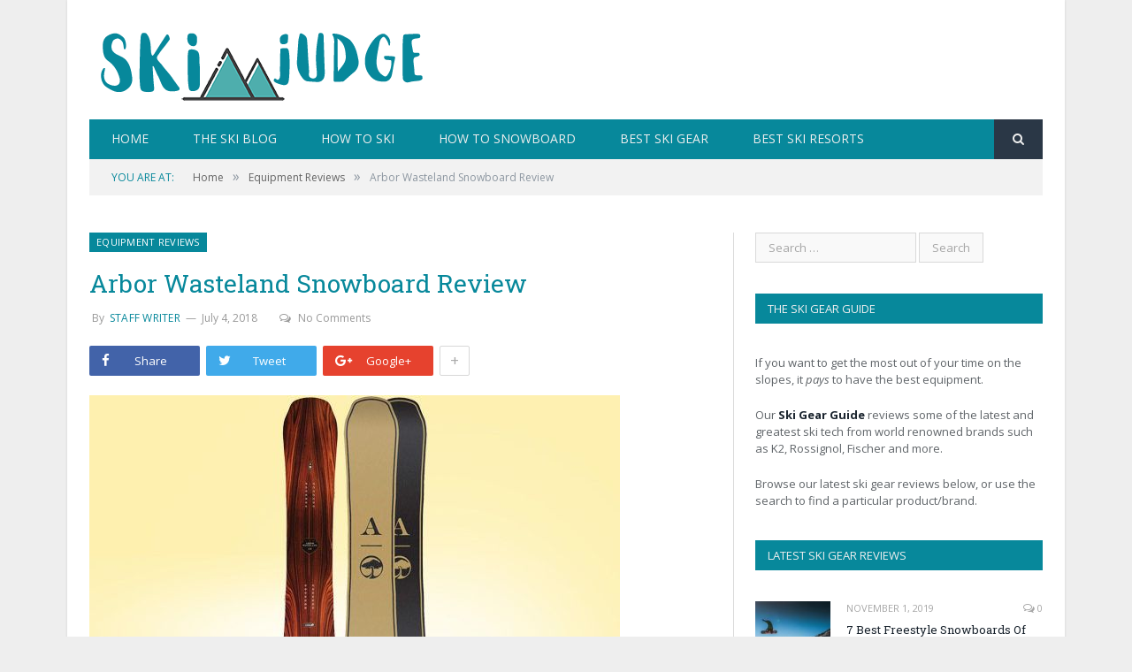

--- FILE ---
content_type: text/html; charset=UTF-8
request_url: https://skijudge.com/arbor-wasteland-snowboard-review/
body_size: 17439
content:
<!DOCTYPE html><!--[if IE 8]><html class="ie ie8" lang="en-US"> <![endif]--> <!--[if IE 9]><html class="ie ie9" lang="en-US"> <![endif]--> <!--[if gt IE 9]><!--><html lang="en-US"> <!--<![endif]--><head><meta charset="UTF-8" /><title>Arbor Wasteland Snowboard Review | Ski Judge</title><link rel="stylesheet" href="https://skijudge.com/wp-content/cache/min/1/e983953a48124763d91a3f20abb9b3c4.css" data-minify="1" /><meta name="viewport" content="width=device-width, initial-scale=1" /><meta http-equiv="X-UA-Compatible" content="IE=edge" /><link rel="pingback" href="https://skijudge.com/xmlrpc.php" /><link rel="shortcut icon" href="https://skijudge.com/wp-content/uploads/2018/01/favicon.ico" /><meta name='robots' content='max-image-preview:large' /><style>img:is([sizes="auto" i],[sizes^="auto," i]){contain-intrinsic-size:3000px 1500px}</style><meta name="description"  content="This might just be the best all mountain snowboard for advanced riders. On the fence? Read our Arbor Wasteland review to find out if it passes our test." /> <script type="application/ld+json" class="aioseop-schema">{"@context":"https://schema.org","@graph":[{"@type":"Organization","@id":"https://skijudge.com/#organization","url":"https://skijudge.com/","name":"Ski Judge","sameAs":[]},{"@type":"WebSite","@id":"https://skijudge.com/#website","url":"https://skijudge.com/","name":"Ski Judge","publisher":{"@id":"https://skijudge.com/#organization"}},{"@type":"WebPage","@id":"https://skijudge.com/arbor-wasteland-snowboard-review/#webpage","url":"https://skijudge.com/arbor-wasteland-snowboard-review/","inLanguage":"en-US","name":"Arbor Wasteland Snowboard Review","isPartOf":{"@id":"https://skijudge.com/#website"},"image":{"@type":"ImageObject","@id":"https://skijudge.com/arbor-wasteland-snowboard-review/#primaryimage","url":"https://skijudge.com/wp-content/uploads/2018/06/Arbor-Wasteland-Snowboard_v2.jpg","width":600,"height":375},"primaryImageOfPage":{"@id":"https://skijudge.com/arbor-wasteland-snowboard-review/#primaryimage"},"datePublished":"2018-07-04T15:28:51+00:00","dateModified":"2019-02-22T15:54:56+00:00","description":"This might just be the best all mountain snowboard for advanced riders. On the fence? Read our Arbor Wasteland review to find out if it passes our test."},{"@type":"Article","@id":"https://skijudge.com/arbor-wasteland-snowboard-review/#article","isPartOf":{"@id":"https://skijudge.com/arbor-wasteland-snowboard-review/#webpage"},"author":{"@id":"https://skijudge.com/author/staff-writer/#author"},"headline":"Arbor Wasteland Snowboard Review","datePublished":"2018-07-04T15:28:51+00:00","dateModified":"2019-02-22T15:54:56+00:00","commentCount":0,"mainEntityOfPage":{"@id":"https://skijudge.com/arbor-wasteland-snowboard-review/#webpage"},"publisher":{"@id":"https://skijudge.com/#organization"},"articleSection":"Equipment Reviews, Snowboards, reqdis, review","image":{"@type":"ImageObject","@id":"https://skijudge.com/arbor-wasteland-snowboard-review/#primaryimage","url":"https://skijudge.com/wp-content/uploads/2018/06/Arbor-Wasteland-Snowboard_v2.jpg","width":600,"height":375}},{"@type":"Person","@id":"https://skijudge.com/author/staff-writer/#author","name":"Staff Writer","sameAs":[]}]}</script> <link rel="canonical" href="https://skijudge.com/arbor-wasteland-snowboard-review/" /><link rel='dns-prefetch' href='//fonts.googleapis.com' /><link rel='dns-prefetch' href='//skijudge.wpengine.com' /><link rel='dns-prefetch' href='//skijudge.com' /><link rel="alternate" type="application/rss+xml" title="Ski Judge &raquo; Feed" href="https://skijudge.com/feed/" /><link rel="alternate" type="application/rss+xml" title="Ski Judge &raquo; Comments Feed" href="https://skijudge.com/comments/feed/" /><link rel="alternate" type="application/rss+xml" title="Ski Judge &raquo; Arbor Wasteland Snowboard Review Comments Feed" href="https://skijudge.com/arbor-wasteland-snowboard-review/feed/" /> <script>advanced_ads_ready=function(){var fns=[],listener,doc=typeof document==="object"&&document,hack=doc&&doc.documentElement.doScroll,domContentLoaded="DOMContentLoaded",loaded=doc&&(hack?/^loaded|^c/:/^loaded|^i|^c/).test(doc.readyState);if(!loaded&&doc){listener=function(){doc.removeEventListener(domContentLoaded,listener);window.removeEventListener("load",listener);loaded=1;while(listener=fns.shift())listener()};doc.addEventListener(domContentLoaded,listener);window.addEventListener("load",listener)}return function(fn){loaded?setTimeout(fn,0):fns.push(fn)}}();</script><style id='wp-emoji-styles-inline-css' type='text/css'>img.wp-smiley,img.emoji{display:inline!important;border:none!important;box-shadow:none!important;height:1em!important;width:1em!important;margin:0 0.07em!important;vertical-align:-0.1em!important;background:none!important;padding:0!important}</style><style id='classic-theme-styles-inline-css' type='text/css'>
/*! This file is auto-generated */
.wp-block-button__link{color:#fff;background-color:#32373c;border-radius:9999px;box-shadow:none;text-decoration:none;padding:calc(.667em + 2px) calc(1.333em + 2px);font-size:1.125em}.wp-block-file__button{background:#32373c;color:#fff;text-decoration:none}</style><style id='global-styles-inline-css' type='text/css'>:root{--wp--preset--aspect-ratio--square:1;--wp--preset--aspect-ratio--4-3:4/3;--wp--preset--aspect-ratio--3-4:3/4;--wp--preset--aspect-ratio--3-2:3/2;--wp--preset--aspect-ratio--2-3:2/3;--wp--preset--aspect-ratio--16-9:16/9;--wp--preset--aspect-ratio--9-16:9/16;--wp--preset--color--black:#000;--wp--preset--color--cyan-bluish-gray:#abb8c3;--wp--preset--color--white:#fff;--wp--preset--color--pale-pink:#f78da7;--wp--preset--color--vivid-red:#cf2e2e;--wp--preset--color--luminous-vivid-orange:#ff6900;--wp--preset--color--luminous-vivid-amber:#fcb900;--wp--preset--color--light-green-cyan:#7bdcb5;--wp--preset--color--vivid-green-cyan:#00d084;--wp--preset--color--pale-cyan-blue:#8ed1fc;--wp--preset--color--vivid-cyan-blue:#0693e3;--wp--preset--color--vivid-purple:#9b51e0;--wp--preset--gradient--vivid-cyan-blue-to-vivid-purple:linear-gradient(135deg,rgba(6,147,227,1) 0%,rgb(155,81,224) 100%);--wp--preset--gradient--light-green-cyan-to-vivid-green-cyan:linear-gradient(135deg,rgb(122,220,180) 0%,rgb(0,208,130) 100%);--wp--preset--gradient--luminous-vivid-amber-to-luminous-vivid-orange:linear-gradient(135deg,rgba(252,185,0,1) 0%,rgba(255,105,0,1) 100%);--wp--preset--gradient--luminous-vivid-orange-to-vivid-red:linear-gradient(135deg,rgba(255,105,0,1) 0%,rgb(207,46,46) 100%);--wp--preset--gradient--very-light-gray-to-cyan-bluish-gray:linear-gradient(135deg,rgb(238,238,238) 0%,rgb(169,184,195) 100%);--wp--preset--gradient--cool-to-warm-spectrum:linear-gradient(135deg,rgb(74,234,220) 0%,rgb(151,120,209) 20%,rgb(207,42,186) 40%,rgb(238,44,130) 60%,rgb(251,105,98) 80%,rgb(254,248,76) 100%);--wp--preset--gradient--blush-light-purple:linear-gradient(135deg,rgb(255,206,236) 0%,rgb(152,150,240) 100%);--wp--preset--gradient--blush-bordeaux:linear-gradient(135deg,rgb(254,205,165) 0%,rgb(254,45,45) 50%,rgb(107,0,62) 100%);--wp--preset--gradient--luminous-dusk:linear-gradient(135deg,rgb(255,203,112) 0%,rgb(199,81,192) 50%,rgb(65,88,208) 100%);--wp--preset--gradient--pale-ocean:linear-gradient(135deg,rgb(255,245,203) 0%,rgb(182,227,212) 50%,rgb(51,167,181) 100%);--wp--preset--gradient--electric-grass:linear-gradient(135deg,rgb(202,248,128) 0%,rgb(113,206,126) 100%);--wp--preset--gradient--midnight:linear-gradient(135deg,rgb(2,3,129) 0%,rgb(40,116,252) 100%);--wp--preset--font-size--small:13px;--wp--preset--font-size--medium:20px;--wp--preset--font-size--large:36px;--wp--preset--font-size--x-large:42px;--wp--preset--spacing--20:.44rem;--wp--preset--spacing--30:.67rem;--wp--preset--spacing--40:1rem;--wp--preset--spacing--50:1.5rem;--wp--preset--spacing--60:2.25rem;--wp--preset--spacing--70:3.38rem;--wp--preset--spacing--80:5.06rem;--wp--preset--shadow--natural:6px 6px 9px rgba(0,0,0,.2);--wp--preset--shadow--deep:12px 12px 50px rgba(0,0,0,.4);--wp--preset--shadow--sharp:6px 6px 0 rgba(0,0,0,.2);--wp--preset--shadow--outlined:6px 6px 0 -3px rgba(255,255,255,1),6px 6px rgba(0,0,0,1);--wp--preset--shadow--crisp:6px 6px 0 rgba(0,0,0,1)}:where(.is-layout-flex){gap:.5em}:where(.is-layout-grid){gap:.5em}body .is-layout-flex{display:flex}.is-layout-flex{flex-wrap:wrap;align-items:center}.is-layout-flex>:is(*,div){margin:0}body .is-layout-grid{display:grid}.is-layout-grid>:is(*,div){margin:0}:where(.wp-block-columns.is-layout-flex){gap:2em}:where(.wp-block-columns.is-layout-grid){gap:2em}:where(.wp-block-post-template.is-layout-flex){gap:1.25em}:where(.wp-block-post-template.is-layout-grid){gap:1.25em}.has-black-color{color:var(--wp--preset--color--black)!important}.has-cyan-bluish-gray-color{color:var(--wp--preset--color--cyan-bluish-gray)!important}.has-white-color{color:var(--wp--preset--color--white)!important}.has-pale-pink-color{color:var(--wp--preset--color--pale-pink)!important}.has-vivid-red-color{color:var(--wp--preset--color--vivid-red)!important}.has-luminous-vivid-orange-color{color:var(--wp--preset--color--luminous-vivid-orange)!important}.has-luminous-vivid-amber-color{color:var(--wp--preset--color--luminous-vivid-amber)!important}.has-light-green-cyan-color{color:var(--wp--preset--color--light-green-cyan)!important}.has-vivid-green-cyan-color{color:var(--wp--preset--color--vivid-green-cyan)!important}.has-pale-cyan-blue-color{color:var(--wp--preset--color--pale-cyan-blue)!important}.has-vivid-cyan-blue-color{color:var(--wp--preset--color--vivid-cyan-blue)!important}.has-vivid-purple-color{color:var(--wp--preset--color--vivid-purple)!important}.has-black-background-color{background-color:var(--wp--preset--color--black)!important}.has-cyan-bluish-gray-background-color{background-color:var(--wp--preset--color--cyan-bluish-gray)!important}.has-white-background-color{background-color:var(--wp--preset--color--white)!important}.has-pale-pink-background-color{background-color:var(--wp--preset--color--pale-pink)!important}.has-vivid-red-background-color{background-color:var(--wp--preset--color--vivid-red)!important}.has-luminous-vivid-orange-background-color{background-color:var(--wp--preset--color--luminous-vivid-orange)!important}.has-luminous-vivid-amber-background-color{background-color:var(--wp--preset--color--luminous-vivid-amber)!important}.has-light-green-cyan-background-color{background-color:var(--wp--preset--color--light-green-cyan)!important}.has-vivid-green-cyan-background-color{background-color:var(--wp--preset--color--vivid-green-cyan)!important}.has-pale-cyan-blue-background-color{background-color:var(--wp--preset--color--pale-cyan-blue)!important}.has-vivid-cyan-blue-background-color{background-color:var(--wp--preset--color--vivid-cyan-blue)!important}.has-vivid-purple-background-color{background-color:var(--wp--preset--color--vivid-purple)!important}.has-black-border-color{border-color:var(--wp--preset--color--black)!important}.has-cyan-bluish-gray-border-color{border-color:var(--wp--preset--color--cyan-bluish-gray)!important}.has-white-border-color{border-color:var(--wp--preset--color--white)!important}.has-pale-pink-border-color{border-color:var(--wp--preset--color--pale-pink)!important}.has-vivid-red-border-color{border-color:var(--wp--preset--color--vivid-red)!important}.has-luminous-vivid-orange-border-color{border-color:var(--wp--preset--color--luminous-vivid-orange)!important}.has-luminous-vivid-amber-border-color{border-color:var(--wp--preset--color--luminous-vivid-amber)!important}.has-light-green-cyan-border-color{border-color:var(--wp--preset--color--light-green-cyan)!important}.has-vivid-green-cyan-border-color{border-color:var(--wp--preset--color--vivid-green-cyan)!important}.has-pale-cyan-blue-border-color{border-color:var(--wp--preset--color--pale-cyan-blue)!important}.has-vivid-cyan-blue-border-color{border-color:var(--wp--preset--color--vivid-cyan-blue)!important}.has-vivid-purple-border-color{border-color:var(--wp--preset--color--vivid-purple)!important}.has-vivid-cyan-blue-to-vivid-purple-gradient-background{background:var(--wp--preset--gradient--vivid-cyan-blue-to-vivid-purple)!important}.has-light-green-cyan-to-vivid-green-cyan-gradient-background{background:var(--wp--preset--gradient--light-green-cyan-to-vivid-green-cyan)!important}.has-luminous-vivid-amber-to-luminous-vivid-orange-gradient-background{background:var(--wp--preset--gradient--luminous-vivid-amber-to-luminous-vivid-orange)!important}.has-luminous-vivid-orange-to-vivid-red-gradient-background{background:var(--wp--preset--gradient--luminous-vivid-orange-to-vivid-red)!important}.has-very-light-gray-to-cyan-bluish-gray-gradient-background{background:var(--wp--preset--gradient--very-light-gray-to-cyan-bluish-gray)!important}.has-cool-to-warm-spectrum-gradient-background{background:var(--wp--preset--gradient--cool-to-warm-spectrum)!important}.has-blush-light-purple-gradient-background{background:var(--wp--preset--gradient--blush-light-purple)!important}.has-blush-bordeaux-gradient-background{background:var(--wp--preset--gradient--blush-bordeaux)!important}.has-luminous-dusk-gradient-background{background:var(--wp--preset--gradient--luminous-dusk)!important}.has-pale-ocean-gradient-background{background:var(--wp--preset--gradient--pale-ocean)!important}.has-electric-grass-gradient-background{background:var(--wp--preset--gradient--electric-grass)!important}.has-midnight-gradient-background{background:var(--wp--preset--gradient--midnight)!important}.has-small-font-size{font-size:var(--wp--preset--font-size--small)!important}.has-medium-font-size{font-size:var(--wp--preset--font-size--medium)!important}.has-large-font-size{font-size:var(--wp--preset--font-size--large)!important}.has-x-large-font-size{font-size:var(--wp--preset--font-size--x-large)!important}:where(.wp-block-post-template.is-layout-flex){gap:1.25em}:where(.wp-block-post-template.is-layout-grid){gap:1.25em}:where(.wp-block-columns.is-layout-flex){gap:2em}:where(.wp-block-columns.is-layout-grid){gap:2em}:root :where(.wp-block-pullquote){font-size:1.5em;line-height:1.6}</style><style id='rs-plugin-settings-inline-css' type='text/css'></style><link rel='stylesheet' id='smartmag-fonts-css' href='https://fonts.googleapis.com/css?family=Open+Sans%3A400%2C400Italic%2C600%2C700%7CRoboto+Slab%7CMerriweather%3A300italic&#038;subset' type='text/css' media='all' /><style id='smartmag-font-awesome-inline-css' type='text/css'>::selection{background:#07889b}::-moz-selection{background:#07889b}.top-bar,.post-content .modern-quote,.mobile-head{border-top-color:#07889b}.main-color,.trending-ticker .heading,.nav-light .menu>li:hover>a,.nav-light .menu>.current-menu-item>a,.nav-light .menu>.current-menu-parent>a,.nav-light .menu li li:hover,.nav-light .menu li li.current-menu-item,.nav-light .mega-menu .sub-nav li:hover,.nav-light .menu .sub-nav li.current-menu-item,.nav-light .menu li li:hover>a,.nav-light .menu li li.current-menu-item>a,.nav-light .mega-menu .sub-nav li:hover>a,.nav-light .menu .sub-nav li.current-menu-item>a,.nav-light-search .active .search-icon,.nav-light-search .search-icon:hover,.breadcrumbs .location,.gallery-title,.section-head.prominent,.recentcomments .url,.block.posts .fa-angle-right,.news-focus .section-head,.focus-grid .section-head,.post-meta-b .posted-by a,.post-content a,.main-stars,.main-stars span:before,.related-posts .section-head,.comments-list .bypostauthor .comment-author a,.error-page .text-404,a.bbp-author-name{color:#07889b}.navigation .menu>li:hover>a,.navigation .menu>.current-menu-item>a,.navigation .menu>.current-menu-parent>a,.navigation .menu>.current-menu-ancestor>a,.block-head,.tabbed .tabs-list .active a,.comment-content .reply,.sc-tabs .active a,.nav-dark-b{border-bottom-color:#07889b}.main-featured .cat,.main-featured .pages .flex-active,.main-pagination .current,.main-pagination a:hover,.block-head .heading,.cat-title,.post .read-more a,.rate-number .progress,.listing-meta .rate-number .progress,.review-box .overall,.review-box .bar,.post-pagination>span,.button,.sc-button-default:hover,.drop-caps{background:#07889b}.nav-search .search-icon:hover,.nav-search .active .search-icon{border-color:#07889b}.modal-header .modal-title,.highlights h2:before,.post-header .post-title:before,.review-box .heading,.main-heading,.page-title,.entry-title,div.bbp-template-notice,div.indicator-hint,div.bbp-template-notice.info,.post-content .wpcf7-not-valid-tip{border-left-color:#07889b}@media only screen and (max-width:799px){.navigation .mobile .fa{background:#07889b}}.mobile-head{border-top-color:#07889b}h1,h2,h3,h4,h5,h6{color:#07889b}.post-content h1,.post-content h2,.post-content h3,.post-content h4,.post-content h5,.post-content h6{color:#07889b}.post-content a{color:#e37222}.navigation{background-color:#07889b;}@media only screen and (max-width:799px){.navigation .menu>li:hover>a,.navigation .menu>.current-menu-item>a,.navigation .menu>.current-menu-parent>a{background-color:#07889b;}}.navigation.sticky{background:rgb(7,136,155);background:rgba(7,136,155,.9);}.navigation .mega-menu,.navigation .menu ul{background-color:#e37222;}@media only screen and (max-width:799px){.navigation .mega-menu.links>li:hover{background-color:#e37222;}}.navigation .menu>li:hover,.navigation .menu li li:hover,.navigation .menu li li.current-menu-item,.navigation .mega-menu .sub-nav li:hover,.navigation .menu .sub-nav li.current-menu-item{background-color:#66b9bf;}@media only screen and (max-width:799px){.navigation .menu>li:hover>a,.navigation .menu>.current-menu-item>a,.navigation .menu>.current-menu-parent>a,.navigation .mega-menu.links>li:hover,.navigation .menu>.current-menu-ancestor>a,.navigation .menu li.active{background-color:#66b9bf;}}.navigation{border-color:#07889b;}.navigation .menu>li li a,.navigation .mega-menu.links>li>a,.navigation .mega-menu.links>li li a,.mega-menu .posts-list .content,.navigation .mega-menu .sub-nav li a{border-color:#eeaa7b;}@media only screen and (max-width:799px){.navigation .menu li a{border-color:#eeaa7b;}}.mega-menu .heading,.navigation .mega-menu.links>li>a{border-color:#eeaa7b;}.navigation .mega-menu .sub-nav{background:#07889b;}.main .sidebar .widgettitle,.tabbed .tabs-list{background-color:#07889b;}.main-footer{background-color:#07889b;background-image:none;}.lower-foot{background-color:#e37222}.lower-foot{color:#fff7f7}.lower-foot a{color:#fff9f9}</style><!--[if !IE]><!--><link rel='stylesheet' id='tablepress-responsive-tables-flip-css' href='https://skijudge.com/wp-content/plugins/tablepress-responsive-tables/css/tablepress-responsive-flip.min.css?ver=1.5' type='text/css' media='all' /> <!--<![endif]--> <script type="text/javascript" src="https://skijudge.wpengine.com/wp-content/cache/busting/1/wp-content/plugins/enable-jquery-migrate-helper/js/jquery/jquery-1.12.4-wp-1.12.4-wp.js" id="jquery-core-js" defer></script> <link rel="https://api.w.org/" href="https://skijudge.com/wp-json/" /><link rel="alternate" title="JSON" type="application/json" href="https://skijudge.com/wp-json/wp/v2/posts/311" /><link rel="EditURI" type="application/rsd+xml" title="RSD" href="https://skijudge.com/xmlrpc.php?rsd" /><link rel='shortlink' href='https://skijudge.com/?p=311' /><link rel="alternate" title="oEmbed (JSON)" type="application/json+oembed" href="https://skijudge.com/wp-json/oembed/1.0/embed?url=https%3A%2F%2Fskijudge.com%2Farbor-wasteland-snowboard-review%2F" /><link rel="alternate" title="oEmbed (XML)" type="text/xml+oembed" href="https://skijudge.com/wp-json/oembed/1.0/embed?url=https%3A%2F%2Fskijudge.com%2Farbor-wasteland-snowboard-review%2F&#038;format=xml" /> <script type="text/javascript">var jQueryMigrateHelperHasSentDowngrade = false;

			window.onerror = function( msg, url, line, col, error ) {
				// Break out early, do not processing if a downgrade reqeust was already sent.
				if ( jQueryMigrateHelperHasSentDowngrade ) {
					return true;
                }

				var xhr = new XMLHttpRequest();
				var nonce = '6c36731d2f';
				var jQueryFunctions = [
					'andSelf',
					'browser',
					'live',
					'boxModel',
					'support.boxModel',
					'size',
					'swap',
					'clean',
					'sub',
                ];
				var match_pattern = /\)\.(.+?) is not a function/;
                var erroredFunction = msg.match( match_pattern );

                // If there was no matching functions, do not try to downgrade.
                if ( typeof erroredFunction !== 'object' || typeof erroredFunction[1] === "undefined" || -1 === jQueryFunctions.indexOf( erroredFunction[1] ) ) {
                    return true;
                }

                // Set that we've now attempted a downgrade request.
                jQueryMigrateHelperHasSentDowngrade = true;

				xhr.open( 'POST', 'https://skijudge.com/wp-admin/admin-ajax.php' );
				xhr.setRequestHeader( 'Content-Type', 'application/x-www-form-urlencoded' );
				xhr.onload = function () {
					var response,
                        reload = false;

					if ( 200 === xhr.status ) {
                        try {
                        	response = JSON.parse( xhr.response );

                        	reload = response.data.reload;
                        } catch ( e ) {
                        	reload = false;
                        }
                    }

					// Automatically reload the page if a deprecation caused an automatic downgrade, ensure visitors get the best possible experience.
					if ( reload ) {
						location.reload();
                    }
				};

				xhr.send( encodeURI( 'action=jquery-migrate-downgrade-version&_wpnonce=' + nonce ) );

				// Suppress error alerts in older browsers
				return true;
			}</script> <meta name="generator" content="Powered by Slider Revolution 5.4.3.1 - responsive, Mobile-Friendly Slider Plugin for WordPress with comfortable drag and drop interface." /><noscript><style id="rocket-lazyload-nojs-css">.rll-youtube-player,[data-lazy-src]{display:none!important}</style></noscript> <!--[if lt IE 9]> <script src="https://skijudge.com/wp-content/themes/smart-mag/js/html5.js" type="text/javascript"></script> <![endif]--></head><body class="wp-singular post-template-default single single-post postid-311 single-format-standard wp-theme-smart-mag page-builder right-sidebar boxed post-layout-modern img-effects has-nav-dark has-head-default"><div class="main-wrap"><div class="top-bar hidden"><div class="search"><form role="search" action="https://skijudge.com/" method="get"> <input type="text" name="s" class="query live-search-query" value="" placeholder="Search..."/> <button class="search-button" type="submit"><i class="fa fa-search"></i></button></form></div></div><div id="main-head" class="main-head"><div class="wrap"><header class="default"><div class="title"> <a href="https://skijudge.com/" title="Ski Judge" rel="home"> <img src="data:image/svg+xml,%3Csvg%20xmlns='http://www.w3.org/2000/svg'%20viewBox='0%200%200%200'%3E%3C/svg%3E" class="logo-image" alt="Ski Judge" data-lazy-src="https://skijudge.com/wp-content/uploads/2018/01/SKI-JUDGE.png" /><noscript><img src="https://skijudge.com/wp-content/uploads/2018/01/SKI-JUDGE.png" class="logo-image" alt="Ski Judge" /></noscript> </a></div><div class="right"></div></header><div class="main-nav"><div class="navigation-wrap cf"><nav class="navigation cf nav-dark has-search"><div class><div class="mobile" data-type="off-canvas" data-search="1"> <a href="#" class="selected"> <span class="text">Navigate</span><span class="current"></span> <i class="hamburger fa fa-bars"></i> </a></div><div class="menu-main-nav-container"><ul id="menu-main-nav" class="menu"><li id="menu-item-693" class="menu-item menu-item-type-post_type menu-item-object-page menu-item-home menu-item-693"><a href="https://skijudge.com/">Home</a></li><li id="menu-item-695" class="menu-item menu-item-type-post_type menu-item-object-page menu-item-695"><a href="https://skijudge.com/the-ski-blog/">The Ski Blog</a></li><li id="menu-item-45" class="menu-item menu-item-type-post_type menu-item-object-post menu-item-45"><a href="https://skijudge.com/how-to-ski-a-complete-beginners-guide/">How To Ski</a></li><li id="menu-item-78" class="menu-item menu-item-type-post_type menu-item-object-post menu-item-78"><a href="https://skijudge.com/how-to-snowboard/">How To Snowboard</a></li><li id="menu-item-689" class="menu-item menu-item-type-post_type menu-item-object-page menu-item-689"><a href="https://skijudge.com/best-ski-gear/">Best Ski Gear</a></li><li id="menu-item-691" class="menu-item menu-item-type-post_type menu-item-object-page menu-item-691"><a href="https://skijudge.com/ski-resort-reviews/">Best Ski Resorts</a></li></ul></div></div></nav><div class="nav-search -search"><div class="search-overlay"> <a href="#" title="Search" class="search-icon"><i class="fa fa-search"></i></a><div class="search"><form role="search" action="https://skijudge.com/" method="get"> <input type="text" name="s" class="query live-search-query" value="" placeholder="Search..."/> <button class="search-button" type="submit"><i class="fa fa-search"></i></button></form></div></div></div></div></div></div></div><div class="breadcrumbs-wrap"><div class="wrap"><div class="breadcrumbs"><span class="location">You are at:</span><span itemscope itemtype="http://data-vocabulary.org/Breadcrumb"><a itemprop="url" href="https://skijudge.com/"><span itemprop="title">Home</span></a></span><span class="delim">&raquo;</span><span itemscope itemtype="http://data-vocabulary.org/Breadcrumb"><a itemprop="url"  href="https://skijudge.com/category/equipment-reviews/"><span itemprop="title">Equipment Reviews</span></a></span><span class="delim">&raquo;</span><span class="current">Arbor Wasteland Snowboard Review</span></div></div></div><div class="main wrap cf"><div class="row"><div class="col-8 main-content"><article id="post-311" class="post-311 post type-post status-publish format-standard has-post-thumbnail category-equipment-reviews category-snowboards tag-reqdis tag-review"><header class="post-header-b cf"><div class="category cf"> <span class="cat-title cat-347"><a href="https://skijudge.com/category/equipment-reviews/" title="Equipment Reviews">Equipment Reviews</a></span></div><div class="heading cf"><h1 class="post-title"> Arbor Wasteland Snowboard Review</h1></div><div class="post-meta-b cf"> <span class="author-img"></span> <span class="posted-by">By <a href="https://skijudge.com/author/staff-writer/" title="Posts by Staff Writer" rel="author">Staff Writer</a> </span> <span class="posted-on"> <time class="post-date" datetime="2018-07-04T15:28:51+00:00">July 4, 2018</time> </span> <a href="https://skijudge.com/arbor-wasteland-snowboard-review/#respond" class="comments"><i class="fa fa-comments-o"></i>No Comments</a></div><div class="post-share-b cf"> <a href="http://www.facebook.com/sharer.php?u=https%3A%2F%2Fskijudge.com%2Farbor-wasteland-snowboard-review%2F" class="cf service facebook" target="_blank"> <i class="fa fa-facebook"></i> <span class="label">Share</span> </a> <a href="http://twitter.com/home?status=https%3A%2F%2Fskijudge.com%2Farbor-wasteland-snowboard-review%2F" class="cf service twitter" target="_blank"> <i class="fa fa-twitter"></i> <span class="label">Tweet</span> </a> <a href="http://plus.google.com/share?url=https%3A%2F%2Fskijudge.com%2Farbor-wasteland-snowboard-review%2F" class="cf service gplus" target="_blank"> <i class="fa fa-google-plus"></i> <span class="label">Google+</span> </a> <a href="http://pinterest.com/pin/create/button/?url=https%3A%2F%2Fskijudge.com%2Farbor-wasteland-snowboard-review%2F&#038;media=https%3A%2F%2Fskijudge.com%2Fwp-content%2Fuploads%2F2018%2F06%2FArbor-Wasteland-Snowboard_v2.jpg" class="cf service pinterest" target="_blank"> <i class="fa fa-pinterest"></i> <span class="label">Pinterest</span> </a> <a href="http://www.linkedin.com/shareArticle?mini=true&#038;url=https%3A%2F%2Fskijudge.com%2Farbor-wasteland-snowboard-review%2F" class="cf service linkedin" target="_blank"> <i class="fa fa-linkedin"></i> <span class="label">LinkedIn</span> </a> <a href="http://www.tumblr.com/share/link?url=https%3A%2F%2Fskijudge.com%2Farbor-wasteland-snowboard-review%2F&#038;name=Arbor+Wasteland+Snowboard+Review" class="cf service tumblr" target="_blank"> <i class="fa fa-tumblr"></i> <span class="label">Tumblr</span> </a> <a href="mailto:?subject=Arbor%20Wasteland%20Snowboard%20Review&#038;body=https%3A%2F%2Fskijudge.com%2Farbor-wasteland-snowboard-review%2F" class="cf service email" target="_blank"> <i class="fa fa-envelope-o"></i> <span class="label">Email</span> </a> <a href="#" class="show-more">+</a></div><div class="featured"> <a href="https://skijudge.com/wp-content/uploads/2018/06/Arbor-Wasteland-Snowboard_v2.jpg" title="Arbor Wasteland Snowboard Review"> <img width="600" height="336" src="data:image/svg+xml,%3Csvg%20xmlns='http://www.w3.org/2000/svg'%20viewBox='0%200%20600%20336'%3E%3C/svg%3E" class="attachment-main-featured size-main-featured wp-post-image" alt="arbor wasteland review" title="Arbor Wasteland Snowboard Review" decoding="async" fetchpriority="high" data-lazy-src="https://skijudge.com/wp-content/uploads/2018/06/Arbor-Wasteland-Snowboard_v2-600x336.jpg" /><noscript><img width="600" height="336" src="https://skijudge.com/wp-content/uploads/2018/06/Arbor-Wasteland-Snowboard_v2-600x336.jpg" class="attachment-main-featured size-main-featured wp-post-image" alt="arbor wasteland review" title="Arbor Wasteland Snowboard Review" decoding="async" fetchpriority="high" /></noscript> </a></div></header><div class="post-content post-dynamic"><div class="skiju-before-content" id="skiju-1993581012"><span class="reqdis"><em>Disclaimer: Please note, we do not publish sponsored posts. However, our posts do contain affiliate links, where we may be compensated for any purchases you make. This does not affect the price you pay. Thanks for supporting our site! :)</em></span><hr /></div><section class="review-box stars"><h3 class="heading"><span id="Arbor_Wasteland_Snowboard">Arbor Wasteland Snowboard</span></h3><div class="verdict-box"><div class="overall"> <span class="number rating"><span class="value">87<span class="percent">%</span></span><div class="overall-stars"><div class="main-stars"> <span style="width: 87%;"><strong class="number">87%</strong></span></div></div> <span class="best"><span class="value-title" title="100"></span></span> </span> <span class="verdict">Great</span></div><div class="text summary"><p>The pros outweigh the cons when it comes to the Arbor Wasteland Snowboard.</p><p>It's lightweight, floats smoothly over powder, and has solid edge hold, perfect for the advanced rider looking for a fun board.</p><p>It's not for beginners and may be on the steep end in terms of price, but it still stands as a solid, durable board, that tackles all terrain.</p></div></div><ul><li><div class="criterion"> <span class="label">Groomer Performance</span><div class="main-stars"> <span style="width: 95%;"><strong class="rating">9.5</strong></span></div></div></li><li><div class="criterion"> <span class="label">Powder Performance </span><div class="main-stars"> <span style="width: 98%;"><strong class="rating">9.8</strong></span></div></div></li><li><div class="criterion"> <span class="label">Edge Hold </span><div class="main-stars"> <span style="width: 93%;"><strong class="rating">9.3</strong></span></div></div></li><li><div class="criterion"> <span class="label">Ease of Use</span><div class="main-stars"> <span style="width: 58%;"><strong class="rating">5.8</strong></span></div></div></li><li><div class="criterion"> <span class="label">Construction Quality</span><div class="main-stars"> <span style="width: 90%;"><strong class="rating">9</strong></span></div></div></li><li class="user-ratings" data-post-id="311"> <span class="label">User Ratings <span class="votes">(<span class="number">0</span> Votes)</span> </span><div class="main-stars"> <span style="width: 0%;"><strong class="rating">0</strong></span></div> <span class="hover-number"></span></li></ul></section><p>If you’re in the market for a new snowboard, the <a href="https://amzn.to/2Js9FLm">Arbor Wasteland Snowboard</a> might just be the end for your search.</p><p>Even when you’re an expert snowboarder, with all the different varieties available on the market, it can be hard to determine which is best for you. We’re here to provide you with all the details, so there’s no need to buy blind.</p><p><a href="https://amzn.to/2Js9FLm"><img decoding="async" class="alignnone wp-image-392" src="data:image/svg+xml,%3Csvg%20xmlns='http://www.w3.org/2000/svg'%20viewBox='0%200%20600%20799'%3E%3C/svg%3E" alt="arbor wasteland snowboard" width="600" height="799" data-lazy-srcset="https://skijudge.com/wp-content/uploads/2018/07/arbor-wasteland-review.jpg 1006w, https://skijudge.wpengine.com/wp-content/uploads/2018/07/arbor-wasteland-review-225x300.jpg 225w, https://skijudge.com/wp-content/uploads/2018/07/arbor-wasteland-review-768x1023.jpg 768w, https://skijudge.com/wp-content/uploads/2018/07/arbor-wasteland-review-769x1024.jpg 769w" data-lazy-sizes="(max-width: 600px) 100vw, 600px" data-lazy-src="https://skijudge.com/wp-content/uploads/2018/07/arbor-wasteland-review.jpg" /><noscript><img decoding="async" class="alignnone wp-image-392" src="https://skijudge.com/wp-content/uploads/2018/07/arbor-wasteland-review.jpg" alt="arbor wasteland snowboard" width="600" height="799" srcset="https://skijudge.com/wp-content/uploads/2018/07/arbor-wasteland-review.jpg 1006w, https://skijudge.wpengine.com/wp-content/uploads/2018/07/arbor-wasteland-review-225x300.jpg 225w, https://skijudge.com/wp-content/uploads/2018/07/arbor-wasteland-review-768x1023.jpg 768w, https://skijudge.com/wp-content/uploads/2018/07/arbor-wasteland-review-769x1024.jpg 769w" sizes="(max-width: 600px) 100vw, 600px" /></noscript></a></p><p>The Arbor Wasteland Snowboard has a good float, is good on most terrain, and allows for quick and easy turns.</p><p>Unfortunately, not everyone has had a good experience. Some users thought it was too expensive, not the most stable, and that it’s weaker on pop compared to its competitors.</p><p>However, before you make the ultimate decision, let’s take a closer look at the Arbor Wasteland Snowboard. You may be surprised!</p><div id="toc_container" class="no_bullets"><p class="toc_title">Contents</p><ul class="toc_list"><ul><li><a href="#Arbor_Wasteland_Snowboard"><span class="toc_number toc_depth_2">0.1</span> Arbor Wasteland Snowboard</a></li></ul></li><li><a href="#Arbor_Wasteland_Snowboard_The_Details"><span class="toc_number toc_depth_1">1</span> Arbor Wasteland Snowboard: The Details</a><ul><li><a href="#In_a_Nutshell"><span class="toc_number toc_depth_2">1.1</span> In a Nutshell</a></li><li><a href="#Features"><span class="toc_number toc_depth_2">1.2</span> Features</a></li></ul></li><li><a href="#Arbor_Wasteland_Snowboard_Review"><span class="toc_number toc_depth_1">2</span> Arbor Wasteland Snowboard Review</a><ul><li><a href="#Positives"><span class="toc_number toc_depth_2">2.1</span> Positives</a></li><li><a href="#Negatives"><span class="toc_number toc_depth_2">2.2</span> Negatives</a></li><li><a href="#Overall_Verdict"><span class="toc_number toc_depth_2">2.3</span> Overall Verdict</a></li></ul></li><li><a href="#Where_to_Buy_the_Arbor_Wasteland_Snowboard"><span class="toc_number toc_depth_1">3</span> Where to Buy the Arbor Wasteland Snowboard</a></li></ul></div><h2><span id="Arbor_Wasteland_Snowboard_The_Details">Arbor Wasteland Snowboard: The Details</span></h2><h3><span id="In_a_Nutshell">In a Nutshell</span></h3><ul><li><strong>Profile</strong>: Rocker.</li><li><strong>Shape</strong>: Twin.</li><li><strong>Flex</strong>: Medium – Stiff.</li><li><strong>Construction</strong>: Sandwich.</li><li><strong>Core</strong>: Wood.</li><li><strong>Available lengths (waist widths):</strong> 154 cm. (25 in.), 156 cm. (25.1 in.), 157W cm. (26 in.), 158 cm. (25.2 in.), 160 cm. (25.3 in.), 161W cm. (26.2 in.), 162 cm (25.4 in.).</li><li><strong>Type</strong>: All-mountain.</li></ul><h3><span id="Features">Features</span></h3><p><strong>Rocker Profile</strong></p><p>The <a href="https://amzn.to/2Js9FLm">Arbor Wasteland Snowboard</a> has a rocker profile, meaning that it’s easier to turn, floats well on powder, and has increased maneuverability on all kinds of terrain.</p><p>The Wasteland combines a parabolic rocker with its sidecut to help you get the most out of this board, while also providing a smoother and cleaner surf down those slopes!</p><p>The Wasteland ensures more contact points with snow, so you are less likely to skid or slip.</p><p><strong>Shape</strong></p><p><em>Grip-Tech</em>: Arbor’s sidecut on the Wasteland is called Grip-Tech. This means you have contact points at the heel and toe of the board, making for a more ergonomic design.</p><p>This also allows you to better grip the snow for enhanced control.</p><p><em>Thunderhead Tip:</em> The Wasteland has extra support at the tip of the board, improving your speed even while in deeper snow.</p><p>This also makes the board incredibly versatile and allows you to ride all over the mountain.</p><p><em>Mountain Twin: </em>The mountain twin shape means you have a shorter tail than a nose, which helps keep the board on top of the snow even in the softest of powder.</p><p><strong>Core</strong></p><p>The wood core of the Wasteland board is made of a poplar and paulownia wood blend.</p><p>This mix results in a board that is lightweight and durable enough to handle the tougher environments.</p><p><strong>Laminates</strong></p><p><em>Carbon Uprights</em>: One of the laminates inside the board includes the carbon uprights/reinforcements that run from tip to tail on the board.</p><p>This results in greater durability, as well as more pop for parks and backcountry jumps or tricks.</p><p><em>Mixed Glassing:</em> The Wasteland also has a mix of glasses, Triax and Biax to be specific, which improves the board’s strength.</p><p><strong>Sidewalls </strong></p><p><em>360-Degree Rails:</em> A 360-degree, fully wrapped sidewall removes the need for filling in the tip or tying the whole snowboard together.</p><p>Altogether, it makes for a lighter snowboard with a better lifespan.</p><p><strong>Base</strong></p><p>The sintered base is of a higher molecular weight, which provides more speed.</p><p>You’ll be able to race down the mountain without worry about your board chipping or breaking.</p><p><strong>Top Sheet</strong></p><p><em>Black Hand Dyed Ash / American Black Walnut Power Ply</em>: The Power Ply works like another layer of fiberglass.</p><p>This variety of top sheet adds pop to the board and, honestly, makes it look really nice!</p><p><strong>Warranty</strong></p><p>Arbor offers a three-year warranty on all of their snowboards, which covers the top sheet, edge, and/or the base delaminating or cracking due to any manufacturer defect.</p><p>The warranty also covers any misaligned, spinning, or stripped inserts. If there is a problem with the inserts due to improper mounting, however, the warranty will not cover that damage.</p><p><a href="https://amzn.to/2Js9FLm"><img decoding="async" class="alignnone wp-image-392" src="data:image/svg+xml,%3Csvg%20xmlns='http://www.w3.org/2000/svg'%20viewBox='0%200%20600%20799'%3E%3C/svg%3E" alt="arbor wasteland snowboard" width="600" height="799" data-lazy-srcset="https://skijudge.com/wp-content/uploads/2018/07/arbor-wasteland-review.jpg 1006w, https://skijudge.wpengine.com/wp-content/uploads/2018/07/arbor-wasteland-review-225x300.jpg 225w, https://skijudge.com/wp-content/uploads/2018/07/arbor-wasteland-review-768x1023.jpg 768w, https://skijudge.com/wp-content/uploads/2018/07/arbor-wasteland-review-769x1024.jpg 769w" data-lazy-sizes="(max-width: 600px) 100vw, 600px" data-lazy-src="https://skijudge.com/wp-content/uploads/2018/07/arbor-wasteland-review.jpg" /><noscript><img decoding="async" class="alignnone wp-image-392" src="https://skijudge.com/wp-content/uploads/2018/07/arbor-wasteland-review.jpg" alt="arbor wasteland snowboard" width="600" height="799" srcset="https://skijudge.com/wp-content/uploads/2018/07/arbor-wasteland-review.jpg 1006w, https://skijudge.wpengine.com/wp-content/uploads/2018/07/arbor-wasteland-review-225x300.jpg 225w, https://skijudge.com/wp-content/uploads/2018/07/arbor-wasteland-review-768x1023.jpg 768w, https://skijudge.com/wp-content/uploads/2018/07/arbor-wasteland-review-769x1024.jpg 769w" sizes="(max-width: 600px) 100vw, 600px" /></noscript></a></p><h2><span id="Arbor_Wasteland_Snowboard_Review">Arbor Wasteland Snowboard Review</span></h2><h3><span id="Positives">Positives</span></h3><p><strong>Float</strong></p><p>You don’t have to worry about sinking into the snow no matter how soft the powder is.</p><p>Several testers noted how well the Wasteland board floated, especially with its design ensuring the nose doesn&#8217;t tip down unnecessarily.</p><p>The system rocker profile assists in helping to stay afloat, and the fact that its lightweight, and not too stiff, will ensure this board won&#8217;t slow you down.</p><p>The Arbor Wasteland will glide over powder, giving you a smooth and enjoyable ride.</p><p><strong>Easy to Maneuver</strong></p><p>You don’t have to worry about this board controlling you.</p><p>Due to its medium-stiff flexibility, the high-end materials it’s made out of, the glass laminates, and the rocker system, this board will respond immediately to your body’s movements.</p><p>There’s no need to be overly aggressive to have fun with this board either &#8211; it maneuvers easily.</p><p><strong>Lightweight</strong></p><p>One of the number of reasons this board is easier to control is thanks to its lightweight build. This also gives it that extra pop and snap needed for taking on tricks and jumps.</p><p>Lighter boards are usually easier on your legs and feet, making a long day on the slopes all the more manageable.</p><p>Though it&#8217;s lightweight, it&#8217;s still super durable, taking on bumps and jumps with no problem. This is thanks to its sintered base and sidewalls.</p><p>Along with the included 3-year warranty, you can expect this board to last for rides to come.</p><p><strong>Good on Most Terrain</strong></p><p>Whether you like to ride on powder, chunky ice, or groomers, this board will get you through it, thanks to Arbor’s strong construction along with the rocker profile.</p><p>If you&#8217;re looking for a board to get you through some tough conditions like ice or jagged snow, the Arbor Wasteland is a great fit.</p><p>The core of this board is built strong, allowing it to tackle the slopes no matter the condition. Now you won&#8217;t have to be left inside when conditions are less than ideal.</p><p><strong>Great Edge Hold</strong></p><p>The GripTech sidecut design on the Wasteland board ensures you have maximum edge hold.</p><p>Users have noted how much stability this board has on the slopes, thanks to the two extra contact points that connect with the snow.</p><p>This will also make your turn initiations super quick since you won’t have to worry about slipping or skidding.</p><p>While some boards may take the cake on stability, the Arbor Wasteland isn&#8217;t far behind. Expect this board to keep things steady, even at higher than average speeds, so you can ride your board (and race your friends) with a little more confidence.</p><p><strong>Great Carver/Charging</strong></p><p>Users of the Wasteland also noted how great it is at carving, especially on off-trail or backcountry snow. You’ll be able to leave a nice clean line in your wake.</p><p>The board is also flexible enough to be responsive when necessary, but stiff enough to allow charging through tougher snow.</p><p>When you go out and only find ice, there’s no need to turn back.</p><p><strong>Packs Pop and Fun </strong></p><p>The <a href="https://amzn.to/2Js9FLm">Arbor Wasteland Snowboard</a> will make a great companion for riders who are looking for an overall fun ride.</p><p>Its flex offers some bend, making it have a snap that&#8217;s great for taking to parks for jumps and ollies while performing great at mountain jumps too! No matter the size of the jump, the Wasteland won&#8217;t back down.</p><p><a href="https://amzn.to/2Js9FLm"><img decoding="async" class="alignnone wp-image-392" src="data:image/svg+xml,%3Csvg%20xmlns='http://www.w3.org/2000/svg'%20viewBox='0%200%20600%20799'%3E%3C/svg%3E" alt="arbor wasteland snowboard" width="600" height="799" data-lazy-srcset="https://skijudge.com/wp-content/uploads/2018/07/arbor-wasteland-review.jpg 1006w, https://skijudge.wpengine.com/wp-content/uploads/2018/07/arbor-wasteland-review-225x300.jpg 225w, https://skijudge.com/wp-content/uploads/2018/07/arbor-wasteland-review-768x1023.jpg 768w, https://skijudge.com/wp-content/uploads/2018/07/arbor-wasteland-review-769x1024.jpg 769w" data-lazy-sizes="(max-width: 600px) 100vw, 600px" data-lazy-src="https://skijudge.com/wp-content/uploads/2018/07/arbor-wasteland-review.jpg" /><noscript><img decoding="async" class="alignnone wp-image-392" src="https://skijudge.com/wp-content/uploads/2018/07/arbor-wasteland-review.jpg" alt="arbor wasteland snowboard" width="600" height="799" srcset="https://skijudge.com/wp-content/uploads/2018/07/arbor-wasteland-review.jpg 1006w, https://skijudge.wpengine.com/wp-content/uploads/2018/07/arbor-wasteland-review-225x300.jpg 225w, https://skijudge.com/wp-content/uploads/2018/07/arbor-wasteland-review-768x1023.jpg 768w, https://skijudge.com/wp-content/uploads/2018/07/arbor-wasteland-review-769x1024.jpg 769w" sizes="(max-width: 600px) 100vw, 600px" /></noscript></a></p><h3><span id="Negatives">Negatives</span></h3><p><strong>Too Expensive</strong></p><p>Some stores currently have this board priced at over $500, and once you add the price of boots and everything else you might need – the price can get pretty steep.</p><p>While the board certainly does a lot, whether or not you can afford it will be what determines if it’s perfect for you.</p><p><strong>Not as Stable as Competitors</strong></p><p>A couple of users also found this board to be less stable than expected. A board that is fully rockered, sadly, can’t be as stable as a hybrid or a cambered board, especially at higher speeds.</p><p>Even with the sidecut, there are just not enough contact points with the snow. Less contact equals less control, and less control equals less stability.</p><p><strong>Not for Beginners</strong></p><p>This is more of a warning than a negative, but the Wasteland is not for beginners. It may not even be for intermediate riders either.</p><p>The board is too stiff and needs a rider with the know-how and skill to be aggressive with it.</p><p>While it is an easy to maneuver board, you’ll need some experience to work it. Beginners should wait to perfect their skills before moving up to this board.</p><p><strong>Weak Pop</strong></p><p>Multiple testers noted that this board has weak pop. Once you consider how it’s on the stiffer side, and the fact that it’s not cambered, it’s easy to see where this issue is coming from.</p><p>One tester even said, had the board been a little less rockered, it would have been the top board to own.</p><p>If you plan on taking the Arbor Wasteland for a little pipe play, chances are it may be a little too big to appease.</p><p>The size of the board also makes it hard to take this board jibbing, but it will jib &#8211; if you really try &#8211; but it may not be worth the effort.</p><p>While it does have some pop that&#8217;s great for taking on ollies and jumps, it may not be enough for you, especially if you value this trait over the other positive aspects.</p><p>Here&#8217;s a video showing the flexibility of the Arbor Wasteland board.</p><p><iframe loading="lazy" width="702" height="395" src="https://www.youtube.com/embed/87vi95Mh-l8?feature=oembed" frameborder="0" allow="accelerometer; autoplay; encrypted-media; gyroscope; picture-in-picture" allowfullscreen></iframe></p><h3><span id="Overall_Verdict">Overall Verdict</span></h3><p>After going over all the positives and negatives, we do recommend the <a href="https://amzn.to/2Js9FLm">Arbor Wasteland Snowboard</a>.</p><p>While it doesn’t have great pop, its edge hold, ability to work on most terrains, and its float makes it easy to recommend.</p><p>If you are a more advanced snowboarder, you’ll definitely want to give the Wasteland a shot!</p><h2><span id="Where_to_Buy_the_Arbor_Wasteland_Snowboard">Where to Buy the Arbor Wasteland Snowboard</span></h2><p>Arbor has been in the sporting manufacturing business for decades, and boards like the Arbor Wasteland Snowboard really show how this company shines.</p><p>Arbor boards continue to turn heads from riders, experts, and enthusiasts, making it a sought-after brand. This means their products, including the Arbor Wasteland, are easily available both in-store and online.</p><p>While it&#8217;s always best to check sporting and specialty shops, you can kick-start your search by checking out the following online retailers.</p><ul><li><a href="https://www.evo.com/snowboards/arbor-wasteland-snowboard-2018">EVO</a> (from $479)</li><li><a href="https://www.rei.com/product/122305/arbor-wasteland-system-rocker-snowboard-mens-20172018">REI Co-op</a> (from $510)</li><li><a href="https://www.backcountry.com/arbor-wasteland-snowboard">Backcountry</a> (from $449)</li></ul><p>But of course, you can also find this snowboard on Amazon.</p><p><a href="https://amzn.to/2Js9FLm"><img loading="lazy" decoding="async" class="alignnone size-full wp-image-391" src="https://skijudge.com/wp-content/uploads/2018/07/Arbor-Wasteland-Snowboard-review.png" alt="Arbor wasteland snowboard" width="356" height="40" srcset="https://skijudge.wpengine.com/wp-content/uploads/2018/07/Arbor-Wasteland-Snowboard-review.png 356w, https://skijudge.com/wp-content/uploads/2018/07/Arbor-Wasteland-Snowboard-review-300x34.png 300w, https://skijudge.wpengine.com/wp-content/uploads/2018/07/Arbor-Wasteland-Snowboard-review-351x40.png 351w, https://skijudge.wpengine.com/wp-content/uploads/2018/07/Arbor-Wasteland-Snowboard-review-343x40.png 343w" sizes="auto, (max-width: 356px) 100vw, 356px" /></a></p><p><a href="http://bit.ly/2BMcC7K"><img loading="lazy" decoding="async" class="alignnone size-full wp-image-741" src="https://skijudge.com/wp-content/uploads/2019/02/button-2.png" alt="arbor wasteland review" width="250" height="50" /></a></p><hr /><p>That&#8217;s all for our review on the Arbor Wasteland Snowboard. Are you curious enough to give it a try?</p><div class="skiju-after-content" style="text-align: center; " id="skiju-331556465"><div id="amzn-assoc-ad-f10b7649-49c1-4578-8d86-975480358b18"></div><script async src="//z-na.amazon-adsystem.com/widgets/onejs?MarketPlace=US&adInstanceId=f10b7649-49c1-4578-8d86-975480358b18"></script></div><br style="clear: both; display: block; float: none;"/></div><div class="post-share"> <span class="text">Share.</span> <span class="share-links"><a href="http://twitter.com/home?status=https%3A%2F%2Fskijudge.com%2Farbor-wasteland-snowboard-review%2F" class="fa fa-twitter" title="Tweet It" target="_blank"> <span class="visuallyhidden">Twitter</span></a> <a href="http://www.facebook.com/sharer.php?u=https%3A%2F%2Fskijudge.com%2Farbor-wasteland-snowboard-review%2F" class="fa fa-facebook" title="Share on Facebook" target="_blank"> <span class="visuallyhidden">Facebook</span></a> <a href="http://plus.google.com/share?url=https%3A%2F%2Fskijudge.com%2Farbor-wasteland-snowboard-review%2F" class="fa fa-google-plus" title="Share on Google+" target="_blank"> <span class="visuallyhidden">Google+</span></a> <a href="http://pinterest.com/pin/create/button/?url=https%3A%2F%2Fskijudge.com%2Farbor-wasteland-snowboard-review%2F&amp;media=https%3A%2F%2Fskijudge.com%2Fwp-content%2Fuploads%2F2018%2F06%2FArbor-Wasteland-Snowboard_v2.jpg" class="fa fa-pinterest"
title="Share on Pinterest" target="_blank"> <span class="visuallyhidden">Pinterest</span></a> <a href="http://www.linkedin.com/shareArticle?mini=true&amp;url=https%3A%2F%2Fskijudge.com%2Farbor-wasteland-snowboard-review%2F" class="fa fa-linkedin" title="Share on LinkedIn" target="_blank"> <span class="visuallyhidden">LinkedIn</span></a> <a href="http://www.tumblr.com/share/link?url=https%3A%2F%2Fskijudge.com%2Farbor-wasteland-snowboard-review%2F&amp;name=Arbor+Wasteland+Snowboard+Review" class="fa fa-tumblr"
title="Share on Tumblr" target="_blank"> <span class="visuallyhidden">Tumblr</span></a> <a href="mailto:?subject=Arbor%20Wasteland%20Snowboard%20Review&amp;body=https%3A%2F%2Fskijudge.com%2Farbor-wasteland-snowboard-review%2F" class="fa fa-envelope-o"
title="Share via Email"> <span class="visuallyhidden">Email</span></a> </span></div></article><section class="related-posts"><h3 class="section-head"><span class="color">Related</span> Posts</h3><ul class="highlights-box three-col related-posts"><li class="highlights column one-third"><article> <a href="https://skijudge.com/7-best-freestyle-snowboards/" title="7 Best Freestyle Snowboards Of 2020" class="image-link"> <img width="214" height="140" src="https://skijudge.com/wp-content/uploads/2019/07/freestyle-snowboard-214x140.jpg" class="image wp-post-image" alt="best freestyle snowboard" title="7 Best Freestyle Snowboards Of 2020" decoding="async" loading="lazy" /> </a><div class="cf listing-meta meta above"> <time datetime="2019-11-01T14:15:17+00:00" class="meta-item">November 1, 2019</time><span class="meta-item comments"><a href="https://skijudge.com/7-best-freestyle-snowboards/#respond"><i class="fa fa-comments-o"></i> 0</a></span></div><h2><a href="https://skijudge.com/7-best-freestyle-snowboards/" title="7 Best Freestyle Snowboards Of 2020">7 Best Freestyle Snowboards Of 2020</a></h2></article></li><li class="highlights column one-third"><article> <a href="https://skijudge.com/13-best-powder-skis/" title="13 Best Powder Skis of 2020" class="image-link"> <img width="214" height="140" src="https://skijudge.com/wp-content/uploads/2019/02/powder-skis-214x140.jpg" class="image wp-post-image" alt="best powder skis" title="13 Best Powder Skis of 2020" decoding="async" loading="lazy" /> </a><div class="cf listing-meta meta above"> <time datetime="2019-11-01T11:49:29+00:00" class="meta-item">November 1, 2019</time><span class="meta-item comments"><a href="https://skijudge.com/13-best-powder-skis/#respond"><i class="fa fa-comments-o"></i> 0</a></span></div><h2><a href="https://skijudge.com/13-best-powder-skis/" title="13 Best Powder Skis of 2020">13 Best Powder Skis of 2020</a></h2></article></li><li class="highlights column one-third"><article> <a href="https://skijudge.com/best-all-mountain-skis/" title="Best All Mountain Skis Of 2020" class="image-link"> <img width="214" height="140" src="https://skijudge.com/wp-content/uploads/2018/01/all-mountain-skis-214x140.jpg" class="image wp-post-image" alt="best all mountain skis" title="Best All Mountain Skis Of 2020" decoding="async" loading="lazy" /> </a><div class="cf listing-meta meta above"> <time datetime="2019-11-01T09:51:51+00:00" class="meta-item">November 1, 2019</time><span class="meta-item comments"><a href="https://skijudge.com/best-all-mountain-skis/#respond"><i class="fa fa-comments-o"></i> 0</a></span></div><h2><a href="https://skijudge.com/best-all-mountain-skis/" title="Best All Mountain Skis Of 2020">Best All Mountain Skis Of 2020</a></h2></article></li></ul></section><div class="comments"><div id="comments"><div id="respond" class="comment-respond"><h3 id="reply-title" class="comment-reply-title"><span class="section-head">Leave A Reply</span> <small><a rel="nofollow" id="cancel-comment-reply-link" href="/arbor-wasteland-snowboard-review/#respond" style="display:none;">Cancel Reply</a></small></h3><form action="https://skijudge.com/wp-comments-post.php?wpe-comment-post=skijudge" method="post" id="commentform" class="comment-form"><p><textarea autocomplete="nope"  id="jf859eb088"  name="jf859eb088"   cols="45" rows="8" aria-required="true" placeholder="Your Comment"></textarea><textarea id="comment" aria-hidden="true" name="comment" autocomplete="nope" style="padding:0;clip:rect(1px, 1px, 1px, 1px);position:absolute !important;white-space:nowrap;height:1px;width:1px;overflow:hidden;" tabindex="-1"></textarea><script type="text/javascript">document.getElementById("comment").setAttribute( "id", "ae7d376c8c5d0e9b8d744f3a5eae1ae9" );document.getElementById("jf859eb088").setAttribute( "id", "comment" );</script> </p><p> <input name="author" id="author" type="text" size="30" aria-required="true" placeholder="Your Name" value="" /></p><p> <input name="email" id="email" type="text" size="30" aria-required="true" placeholder="Your Email" value="" /></p><p> <input name="url" id="url" type="text" size="30" placeholder="Your Website" value="" /></p><p class="comment-form-cookies-consent"><input id="wp-comment-cookies-consent" name="wp-comment-cookies-consent" type="checkbox" value="yes" /> <label for="wp-comment-cookies-consent">Save my name, email, and website in this browser for the next time I comment.</label></p><p class="form-submit"><input name="submit" type="submit" id="comment-submit" class="submit" value="Post Comment" /> <input type='hidden' name='comment_post_ID' value='311' id='comment_post_ID' /> <input type='hidden' name='comment_parent' id='comment_parent' value='0' /></p><p style="display: none;"><input type="hidden" id="akismet_comment_nonce" name="akismet_comment_nonce" value="914d66bcb5" /></p><p style="display: none;"><input type="hidden" id="ak_js" name="ak_js" value="191"/></p></form></div></div></div></div><aside class="col-4 sidebar"><div class=""><ul><li id="search-3" class="widget widget_search"><form role="search" method="get" class="search-form" action="https://skijudge.com/"> <label> <span class="screen-reader-text">Search for:</span> <input type="search" class="search-field" placeholder="Search &hellip;" value="" name="s" /> </label> <input type="submit" class="search-submit" value="Search" /></form></li><li id="text-7" class="widget widget_text"><h3 class="widgettitle">The Ski Gear Guide</h3><div class="textwidget"><p>If you want to get the most out of your time on the slopes, it <em>pays</em> to have the best equipment.</p><p>Our <a href="https://skijudge.com/best-ski-gear/"><strong>Ski Gear Guide</strong></a> reviews some of the latest and greatest ski tech from world renowned brands such as K2, Rossignol, Fischer and more.</p><p>Browse our latest ski gear reviews below, or use the search to find a particular product/brand.</p></div></li><li id="bunyad-latest-posts-widget-5" class="widget latest-posts"><h3 class="widgettitle">Latest Ski Gear Reviews</h3><ul class="posts-list"><li> <a href="https://skijudge.com/7-best-freestyle-snowboards/"><img width="110" height="96" src="https://skijudge.com/wp-content/uploads/2019/07/freestyle-snowboard-110x96.jpg" class="attachment-post-thumbnail size-post-thumbnail wp-post-image" alt="best freestyle snowboard" title="7 Best Freestyle Snowboards Of 2020" decoding="async" loading="lazy" /> </a><div class="content"><div class="cf listing-meta meta above"> <time datetime="2019-11-01T14:15:17+00:00" class="meta-item">November 1, 2019</time><span class="meta-item comments"><a href="https://skijudge.com/7-best-freestyle-snowboards/#respond"><i class="fa fa-comments-o"></i> 0</a></span></div> <a href="https://skijudge.com/7-best-freestyle-snowboards/" title="7 Best Freestyle Snowboards Of 2020"> 7 Best Freestyle Snowboards Of 2020</a></div></li><li> <a href="https://skijudge.com/13-best-powder-skis/"><img width="110" height="96" src="https://skijudge.com/wp-content/uploads/2019/02/powder-skis-110x96.jpg" class="attachment-post-thumbnail size-post-thumbnail wp-post-image" alt="best powder skis" title="13 Best Powder Skis of 2020" decoding="async" loading="lazy" /> </a><div class="content"><div class="cf listing-meta meta above"> <time datetime="2019-11-01T11:49:29+00:00" class="meta-item">November 1, 2019</time><span class="meta-item comments"><a href="https://skijudge.com/13-best-powder-skis/#respond"><i class="fa fa-comments-o"></i> 0</a></span></div> <a href="https://skijudge.com/13-best-powder-skis/" title="13 Best Powder Skis of 2020"> 13 Best Powder Skis of 2020</a></div></li><li> <a href="https://skijudge.com/best-all-mountain-skis/"><img width="110" height="96" src="https://skijudge.com/wp-content/uploads/2018/01/all-mountain-skis-110x96.jpg" class="attachment-post-thumbnail size-post-thumbnail wp-post-image" alt="best all mountain skis" title="Best All Mountain Skis Of 2020" decoding="async" loading="lazy" /> </a><div class="content"><div class="cf listing-meta meta above"> <time datetime="2019-11-01T09:51:51+00:00" class="meta-item">November 1, 2019</time><span class="meta-item comments"><a href="https://skijudge.com/best-all-mountain-skis/#respond"><i class="fa fa-comments-o"></i> 0</a></span></div> <a href="https://skijudge.com/best-all-mountain-skis/" title="Best All Mountain Skis Of 2020"> Best All Mountain Skis Of 2020</a></div></li><li> <a href="https://skijudge.com/the-11-best-all-mountain-snowboards/"><img width="110" height="96" src="https://skijudge.com/wp-content/uploads/2018/04/best-all-mountain-snowboards-110x96.jpg" class="attachment-post-thumbnail size-post-thumbnail wp-post-image" alt="womens all mountain snowboards" title="Best All Mountain Snowboards Of 2020" decoding="async" loading="lazy" /> </a><div class="content"><div class="cf listing-meta meta above"> <time datetime="2019-11-01T02:29:58+00:00" class="meta-item">November 1, 2019</time><span class="meta-item comments"><a href="https://skijudge.com/the-11-best-all-mountain-snowboards/#respond"><i class="fa fa-comments-o"></i> 0</a></span></div> <a href="https://skijudge.com/the-11-best-all-mountain-snowboards/" title="Best All Mountain Snowboards Of 2020"> Best All Mountain Snowboards Of 2020</a></div></li><li> <a href="https://skijudge.com/lib-tech-skate-banana-snowboard-review/"><img width="110" height="96" src="https://skijudge.com/wp-content/uploads/2019/10/Lib-Tech-Skate-Banana-Snowboard-Mens_v1-110x96.jpg" class="attachment-post-thumbnail size-post-thumbnail wp-post-image" alt="lib tech skate banana review" title="Lib Tech Skate Banana Snowboard Review" decoding="async" loading="lazy" /><div class="review rate-number"><span class="progress"></span><span>8.9</span></div> </a><div class="content"><div class="cf listing-meta meta above"> <time datetime="2019-10-18T14:42:12+00:00" class="meta-item">October 18, 2019</time><span class="meta-item comments"><a href="https://skijudge.com/lib-tech-skate-banana-snowboard-review/#respond"><i class="fa fa-comments-o"></i> 0</a></span></div> <a href="https://skijudge.com/lib-tech-skate-banana-snowboard-review/" title="Lib Tech Skate Banana Snowboard Review"> Lib Tech Skate Banana Snowboard Review</a></div></li><li> <a href="https://skijudge.com/salomon-huck-knife-snowboard-review/"><img width="110" height="96" src="https://skijudge.com/wp-content/uploads/2019/10/Salomon-Huck-Knife-Snowboard_v2-110x96.jpg" class="attachment-post-thumbnail size-post-thumbnail wp-post-image" alt="salomon huck review" title="Salomon Huck Knife Snowboard Review" decoding="async" loading="lazy" /><div class="review rate-number"><span class="progress"></span><span>8.9</span></div> </a><div class="content"><div class="cf listing-meta meta above"> <time datetime="2019-10-02T19:03:36+00:00" class="meta-item">October 2, 2019</time><span class="meta-item comments"><a href="https://skijudge.com/salomon-huck-knife-snowboard-review/#respond"><i class="fa fa-comments-o"></i> 0</a></span></div> <a href="https://skijudge.com/salomon-huck-knife-snowboard-review/" title="Salomon Huck Knife Snowboard Review"> Salomon Huck Knife Snowboard Review</a></div></li></ul></li></ul></div></aside></div></div><footer class="main-footer"><div class="wrap"><ul class="widgets row cf"><li class="widget col-4 latest-posts"><h3 class="widgettitle">Latest Posts</h3><ul class="posts-list"><li> <a href="https://skijudge.com/7-best-freestyle-snowboards/"><img width="110" height="96" src="https://skijudge.com/wp-content/uploads/2019/07/freestyle-snowboard-110x96.jpg" class="attachment-post-thumbnail size-post-thumbnail wp-post-image" alt="best freestyle snowboard" title="7 Best Freestyle Snowboards Of 2020" decoding="async" loading="lazy" /> </a><div class="content"><div class="cf listing-meta meta above"> <time datetime="2019-11-01T14:15:17+00:00" class="meta-item">November 1, 2019</time><span class="meta-item comments"><a href="https://skijudge.com/7-best-freestyle-snowboards/#respond"><i class="fa fa-comments-o"></i> 0</a></span></div> <a href="https://skijudge.com/7-best-freestyle-snowboards/" title="7 Best Freestyle Snowboards Of 2020"> 7 Best Freestyle Snowboards Of 2020</a></div></li><li> <a href="https://skijudge.com/9-best-ski-resorts-in-canada/"><img width="110" height="96" src="https://skijudge.com/wp-content/uploads/2019/02/banff-ski-resort-110x96.jpg" class="attachment-post-thumbnail size-post-thumbnail wp-post-image" alt="where to ski in canada" title="9 Best Ski Resorts In Canada" decoding="async" loading="lazy" /> </a><div class="content"><div class="cf listing-meta meta above"> <time datetime="2019-11-01T13:13:34+00:00" class="meta-item">November 1, 2019</time><span class="meta-item comments"><a href="https://skijudge.com/9-best-ski-resorts-in-canada/#respond"><i class="fa fa-comments-o"></i> 0</a></span></div> <a href="https://skijudge.com/9-best-ski-resorts-in-canada/" title="9 Best Ski Resorts In Canada"> 9 Best Ski Resorts In Canada</a></div></li></ul></li><li class="widget col-4 widget_text"><h3 class="widgettitle">Disclaimer</h3><div class="textwidget"><p>This site is part of the Amazon affiliate program. We earn commission for purchases made through our links.</p><p>This does not affect the price you pay.</p></div></li><li class="widget col-4 widget_nav_menu"><h3 class="widgettitle">Important Info</h3><div class="menu-site-info-container"><ul id="menu-site-info" class="menu"><li id="menu-item-46" class="menu-item menu-item-type-post_type menu-item-object-page menu-item-46"><a href="https://skijudge.com/contact/">Contact</a></li><li id="menu-item-48" class="menu-item menu-item-type-post_type menu-item-object-page menu-item-48"><a href="https://skijudge.com/sitemap/">Sitemap</a></li><li id="menu-item-47" class="menu-item menu-item-type-post_type menu-item-object-page menu-item-47"><a href="https://skijudge.com/privacy-policy/">Privacy Policy</a></li></ul></div></li></ul></div><div class="lower-foot"><div class="wrap"><div class="widgets"><div class="textwidget"><p>Copyright © <script type="text/javascript">document.write(new Date().getFullYear());</script> &#8211; SkiJudge.com</p></div></div></div></div></footer></div>  <script type="speculationrules">{"prefetch":[{"source":"document","where":{"and":[{"href_matches":"\/*"},{"not":{"href_matches":["\/wp-*.php","\/wp-admin\/*","\/wp-content\/uploads\/*","\/wp-content\/*","\/wp-content\/plugins\/*","\/wp-content\/themes\/smart-mag\/*","\/*\\?(.+)"]}},{"not":{"selector_matches":"a[rel~=\"nofollow\"]"}},{"not":{"selector_matches":".no-prefetch, .no-prefetch a"}}]},"eagerness":"conservative"}]}</script> <script type="application/ld+json">{"@context":"http:\/\/schema.org","@type":"Article","headline":"Arbor Wasteland Snowboard Review","url":"https:\/\/skijudge.com\/arbor-wasteland-snowboard-review\/","image":{"@type":"ImageObject","url":"https:\/\/skijudge.com\/wp-content\/uploads\/2018\/06\/Arbor-Wasteland-Snowboard_v2-600x336.jpg","width":600,"height":336},"datePublished":"2018-07-04T15:28:51+00:00","dateModified":"2019-02-22T15:54:56+00:00","author":{"@type":"Person","name":"Staff Writer"},"publisher":{"@type":"Organization","name":"Ski Judge","logo":{"@type":"ImageObject","url":"https:\/\/skijudge.com\/wp-content\/uploads\/2018\/01\/SKI-JUDGE.png"}},"mainEntityOfPage":{"@type":"WebPage","@id":"https:\/\/skijudge.com\/arbor-wasteland-snowboard-review\/"}}</script> <script type="application/ld+json">{"@context":"http:\/\/schema.org","@type":"Review","itemReviewed":{"@type":"Thing","name":"Arbor Wasteland Snowboard Review"},"author":{"@type":"Person","name":"Staff Writer"},"reviewRating":{"@type":"Rating","ratingValue":"8.7","bestRating":10}}</script> <noscript><div class="statcounter"><a title="Web Analytics"
href="http://statcounter.com/" target="_blank"><img
class="statcounter"
src="//c.statcounter.com/11618172/0/8b5888ab/1/" alt="Web
Analytics"></a></div></noscript> <script async src="https://www.googletagmanager.com/gtag/js?id=UA-68819146-18"></script> <script>window.dataLayer = window.dataLayer || [];
  function gtag(){dataLayer.push(arguments);}
  gtag('js', new Date());

  gtag('config', 'UA-68819146-18');</script> <script src="//ws-na.amazon-adsystem.com/widgets/q?ServiceVersion=20070822&Operation=GetScript&ID=OneJS&WS=1&MarketPlace=US"></script> <div id="amzn-assoc-ad-b6bfb27f-6cee-4fbc-9dd4-ccea3c48a171"></div><script async src="//z-na.amazon-adsystem.com/widgets/onejs?MarketPlace=US&adInstanceId=b6bfb27f-6cee-4fbc-9dd4-ccea3c48a171"></script><script>window.lazyLoadOptions={elements_selector:"img[data-lazy-src],.rocket-lazyload,iframe[data-lazy-src]",data_src:"lazy-src",data_srcset:"lazy-srcset",data_sizes:"lazy-sizes",class_loading:"lazyloading",class_loaded:"lazyloaded",threshold:300,callback_loaded:function(element){if(element.tagName==="IFRAME"&&element.dataset.rocketLazyload=="fitvidscompatible"){if(element.classList.contains("lazyloaded")){if(typeof window.jQuery!="undefined"){if(jQuery.fn.fitVids){jQuery(element).parent().fitVids()}}}}}};window.addEventListener('LazyLoad::Initialized',function(e){var lazyLoadInstance=e.detail.instance;if(window.MutationObserver){var observer=new MutationObserver(function(mutations){var image_count=0;var iframe_count=0;var rocketlazy_count=0;mutations.forEach(function(mutation){for(i=0;i<mutation.addedNodes.length;i++){if(typeof mutation.addedNodes[i].getElementsByTagName!=='function'){return}
if(typeof mutation.addedNodes[i].getElementsByClassName!=='function'){return}
images=mutation.addedNodes[i].getElementsByTagName('img');is_image=mutation.addedNodes[i].tagName=="IMG";iframes=mutation.addedNodes[i].getElementsByTagName('iframe');is_iframe=mutation.addedNodes[i].tagName=="IFRAME";rocket_lazy=mutation.addedNodes[i].getElementsByClassName('rocket-lazyload');image_count+=images.length;iframe_count+=iframes.length;rocketlazy_count+=rocket_lazy.length;if(is_image){image_count+=1}
if(is_iframe){iframe_count+=1}}});if(image_count>0||iframe_count>0||rocketlazy_count>0){lazyLoadInstance.update()}});var b=document.getElementsByTagName("body")[0];var config={childList:!0,subtree:!0};observer.observe(b,config)}},!1)</script><script data-no-minify="1" async src="https://skijudge.com/wp-content/plugins/wp-rocket/assets/js/lazyload/11.0.6/lazyload.min.js"></script> <script src="https://skijudge.wpengine.com/wp-content/cache/min/1/aff1a0a0982eec27cd7dd3f5aade8f6e.js" data-minify="1" defer></script><script>(function(){function c(){var b=a.contentDocument||a.contentWindow.document;if(b){var d=b.createElement('script');d.innerHTML="window.__CF$cv$params={r:'9c02b3d01ed5231f',t:'MTc2ODc4NzY0OC4wMDAwMDA='};var a=document.createElement('script');a.nonce='';a.src='/cdn-cgi/challenge-platform/scripts/jsd/main.js';document.getElementsByTagName('head')[0].appendChild(a);";b.getElementsByTagName('head')[0].appendChild(d)}}if(document.body){var a=document.createElement('iframe');a.height=1;a.width=1;a.style.position='absolute';a.style.top=0;a.style.left=0;a.style.border='none';a.style.visibility='hidden';document.body.appendChild(a);if('loading'!==document.readyState)c();else if(window.addEventListener)document.addEventListener('DOMContentLoaded',c);else{var e=document.onreadystatechange||function(){};document.onreadystatechange=function(b){e(b);'loading'!==document.readyState&&(document.onreadystatechange=e,c())}}}})();</script></body></html>
<!-- This website is like a Rocket, isn't it? Performance optimized by WP Rocket. Learn more: https://wp-rocket.me -->

--- FILE ---
content_type: text/css
request_url: https://skijudge.com/wp-content/cache/min/1/e983953a48124763d91a3f20abb9b3c4.css
body_size: 48850
content:
.wp-block-audio figcaption{margin-top:.5em;margin-bottom:1em}.wp-block-audio audio{width:100%;min-width:300px}.wp-block-button{color:#fff}.wp-block-button.aligncenter{text-align:center}.wp-block-button.alignright{text-align:right}.wp-block-button__link{background-color:#32373c;border:none;border-radius:28px;box-shadow:none;color:inherit;cursor:pointer;display:inline-block;font-size:18px;margin:0;padding:12px 24px;text-align:center;text-decoration:none;overflow-wrap:break-word}.wp-block-button__link:active,.wp-block-button__link:focus,.wp-block-button__link:hover,.wp-block-button__link:visited{color:inherit}.wp-gs .wp-block-button__link:not(.has-background){background-color:var(--wp-block-core-button--color--background,var(--wp-color--primary,#32373c))}.is-style-squared .wp-block-button__link{border-radius:0}.no-border-radius.wp-block-button__link{border-radius:0!important}.is-style-outline{color:#32373c}.is-style-outline .wp-block-button__link{background-color:transparent;border:2px solid}.wp-block-buttons .wp-block-button{display:inline-block;margin-right:8px;margin-bottom:8px}.wp-block-buttons.alignright .wp-block-button{margin-right:none;margin-left:8px}.wp-block-buttons.aligncenter,.wp-block-calendar{text-align:center}.wp-block-calendar tbody td,.wp-block-calendar th{padding:4px;border:1px solid #e2e4e7}.wp-block-calendar tfoot td{border:none}.wp-block-calendar table{width:100%;border-collapse:collapse;font-family:-apple-system,BlinkMacSystemFont,Segoe UI,Roboto,Oxygen-Sans,Ubuntu,Cantarell,Helvetica Neue,sans-serif}.wp-block-calendar table th{font-weight:400;background:#edeff0}.wp-block-calendar a{text-decoration:underline}.wp-block-calendar tfoot a{color:#00739c}.wp-block-calendar table caption,.wp-block-calendar table tbody{color:#40464d}.wp-block-categories.alignleft{margin-right:2em}.wp-block-categories.alignright{margin-left:2em}.wp-block-columns{display:flex;margin-bottom:28px;flex-wrap:wrap}@media (min-width:782px){.wp-block-columns{flex-wrap:nowrap}}.wp-block-columns.has-background{padding:20px 30px}.wp-block-column{flex-grow:1;min-width:0;word-break:break-word;overflow-wrap:break-word}@media (max-width:599px){.wp-block-column{flex-basis:100%!important}}@media (min-width:600px) and (max-width:781px){.wp-block-column{flex-basis:calc(50% - 16px)!important;flex-grow:0}.wp-block-column:nth-child(2n){margin-left:32px}}@media (min-width:782px){.wp-block-column{flex-basis:0%;flex-grow:1}.wp-block-column[style]{flex-grow:0}.wp-block-column:not(:first-child){margin-left:32px}}.wp-block-columns.are-vertically-aligned-top{align-items:flex-start}.wp-block-columns.are-vertically-aligned-center{align-items:center}.wp-block-columns.are-vertically-aligned-bottom{align-items:flex-end}.wp-block-column.is-vertically-aligned-top{align-self:flex-start}.wp-block-column.is-vertically-aligned-center{-ms-grid-row-align:center;align-self:center}.wp-block-column.is-vertically-aligned-bottom{align-self:flex-end}.wp-block-column.is-vertically-aligned-bottom,.wp-block-column.is-vertically-aligned-center,.wp-block-column.is-vertically-aligned-top{width:100%}.wp-block-cover,.wp-block-cover-image{position:relative;background-color:#000;background-size:cover;background-position:50%;min-height:430px;height:100%;width:100%;display:flex;justify-content:center;align-items:center;overflow:hidden}.wp-block-cover-image.has-parallax,.wp-block-cover.has-parallax{background-attachment:fixed}@supports (-webkit-overflow-scrolling:touch){.wp-block-cover-image.has-parallax,.wp-block-cover.has-parallax{background-attachment:scroll}}@media (prefers-reduced-motion:reduce){.wp-block-cover-image.has-parallax,.wp-block-cover.has-parallax{background-attachment:scroll}}.wp-block-cover-image.has-background-dim:before,.wp-block-cover.has-background-dim:before{content:"";background-color:inherit}.wp-block-cover-image.has-background-dim:not(.has-background-gradient):before,.wp-block-cover-image .wp-block-cover__gradient-background,.wp-block-cover.has-background-dim:not(.has-background-gradient):before,.wp-block-cover .wp-block-cover__gradient-background{position:absolute;top:0;left:0;bottom:0;right:0;z-index:1}.wp-block-cover-image.has-background-dim:not(.has-background-gradient):before,.wp-block-cover-image .wp-block-cover__gradient-background,.wp-block-cover.has-background-dim:not(.has-background-gradient):before,.wp-block-cover .wp-block-cover__gradient-background{opacity:.5}.wp-block-cover-image.has-background-dim.has-background-dim-10:not(.has-background-gradient):before,.wp-block-cover.has-background-dim.has-background-dim-10:not(.has-background-gradient):before{opacity:.1}.wp-block-cover-image.has-background-dim.has-background-dim-10 .wp-block-cover__gradient-background,.wp-block-cover.has-background-dim.has-background-dim-10 .wp-block-cover__gradient-background{opacity:.1}.wp-block-cover-image.has-background-dim.has-background-dim-20:not(.has-background-gradient):before,.wp-block-cover.has-background-dim.has-background-dim-20:not(.has-background-gradient):before{opacity:.2}.wp-block-cover-image.has-background-dim.has-background-dim-20 .wp-block-cover__gradient-background,.wp-block-cover.has-background-dim.has-background-dim-20 .wp-block-cover__gradient-background{opacity:.2}.wp-block-cover-image.has-background-dim.has-background-dim-30:not(.has-background-gradient):before,.wp-block-cover.has-background-dim.has-background-dim-30:not(.has-background-gradient):before{opacity:.3}.wp-block-cover-image.has-background-dim.has-background-dim-30 .wp-block-cover__gradient-background,.wp-block-cover.has-background-dim.has-background-dim-30 .wp-block-cover__gradient-background{opacity:.3}.wp-block-cover-image.has-background-dim.has-background-dim-40:not(.has-background-gradient):before,.wp-block-cover.has-background-dim.has-background-dim-40:not(.has-background-gradient):before{opacity:.4}.wp-block-cover-image.has-background-dim.has-background-dim-40 .wp-block-cover__gradient-background,.wp-block-cover.has-background-dim.has-background-dim-40 .wp-block-cover__gradient-background{opacity:.4}.wp-block-cover-image.has-background-dim.has-background-dim-50:not(.has-background-gradient):before,.wp-block-cover.has-background-dim.has-background-dim-50:not(.has-background-gradient):before{opacity:.5}.wp-block-cover-image.has-background-dim.has-background-dim-50 .wp-block-cover__gradient-background,.wp-block-cover.has-background-dim.has-background-dim-50 .wp-block-cover__gradient-background{opacity:.5}.wp-block-cover-image.has-background-dim.has-background-dim-60:not(.has-background-gradient):before,.wp-block-cover.has-background-dim.has-background-dim-60:not(.has-background-gradient):before{opacity:.6}.wp-block-cover-image.has-background-dim.has-background-dim-60 .wp-block-cover__gradient-background,.wp-block-cover.has-background-dim.has-background-dim-60 .wp-block-cover__gradient-background{opacity:.6}.wp-block-cover-image.has-background-dim.has-background-dim-70:not(.has-background-gradient):before,.wp-block-cover.has-background-dim.has-background-dim-70:not(.has-background-gradient):before{opacity:.7}.wp-block-cover-image.has-background-dim.has-background-dim-70 .wp-block-cover__gradient-background,.wp-block-cover.has-background-dim.has-background-dim-70 .wp-block-cover__gradient-background{opacity:.7}.wp-block-cover-image.has-background-dim.has-background-dim-80:not(.has-background-gradient):before,.wp-block-cover.has-background-dim.has-background-dim-80:not(.has-background-gradient):before{opacity:.8}.wp-block-cover-image.has-background-dim.has-background-dim-80 .wp-block-cover__gradient-background,.wp-block-cover.has-background-dim.has-background-dim-80 .wp-block-cover__gradient-background{opacity:.8}.wp-block-cover-image.has-background-dim.has-background-dim-90:not(.has-background-gradient):before,.wp-block-cover.has-background-dim.has-background-dim-90:not(.has-background-gradient):before{opacity:.9}.wp-block-cover-image.has-background-dim.has-background-dim-90 .wp-block-cover__gradient-background,.wp-block-cover.has-background-dim.has-background-dim-90 .wp-block-cover__gradient-background{opacity:.9}.wp-block-cover-image.has-background-dim.has-background-dim-100:not(.has-background-gradient):before,.wp-block-cover.has-background-dim.has-background-dim-100:not(.has-background-gradient):before{opacity:1}.wp-block-cover-image.has-background-dim.has-background-dim-100 .wp-block-cover__gradient-background,.wp-block-cover.has-background-dim.has-background-dim-100 .wp-block-cover__gradient-background{opacity:1}.wp-block-cover-image.alignleft,.wp-block-cover-image.alignright,.wp-block-cover.alignleft,.wp-block-cover.alignright{max-width:290px;width:100%}.wp-block-cover-image:after,.wp-block-cover:after{display:block;content:"";font-size:0;min-height:inherit}@supports ((position:-webkit-sticky) or (position:sticky)){.wp-block-cover-image:after,.wp-block-cover:after{content:none}}.wp-block-cover-image.aligncenter,.wp-block-cover-image.alignleft,.wp-block-cover-image.alignright,.wp-block-cover.aligncenter,.wp-block-cover.alignleft,.wp-block-cover.alignright{display:flex}.wp-block-cover-image .wp-block-cover__inner-container,.wp-block-cover .wp-block-cover__inner-container{width:calc(100% - 70px);z-index:1;color:#f8f9f9}.wp-block-cover-image .wp-block-subhead:not(.has-text-color),.wp-block-cover-image h1:not(.has-text-color),.wp-block-cover-image h2:not(.has-text-color),.wp-block-cover-image h3:not(.has-text-color),.wp-block-cover-image h4:not(.has-text-color),.wp-block-cover-image h5:not(.has-text-color),.wp-block-cover-image h6:not(.has-text-color),.wp-block-cover-image p:not(.has-text-color),.wp-block-cover .wp-block-subhead:not(.has-text-color),.wp-block-cover h1:not(.has-text-color),.wp-block-cover h2:not(.has-text-color),.wp-block-cover h3:not(.has-text-color),.wp-block-cover h4:not(.has-text-color),.wp-block-cover h5:not(.has-text-color),.wp-block-cover h6:not(.has-text-color),.wp-block-cover p:not(.has-text-color){color:inherit}.wp-block-cover__video-background{position:absolute;top:50%;left:50%;transform:translateX(-50%) translateY(-50%);width:100%;height:100%;z-index:0;object-fit:cover}.wp-block-cover-image-text,.wp-block-cover-text,section.wp-block-cover-image h2{color:#fff}.wp-block-cover-image-text a,.wp-block-cover-image-text a:active,.wp-block-cover-image-text a:focus,.wp-block-cover-image-text a:hover,.wp-block-cover-text a,.wp-block-cover-text a:active,.wp-block-cover-text a:focus,.wp-block-cover-text a:hover,section.wp-block-cover-image h2 a,section.wp-block-cover-image h2 a:active,section.wp-block-cover-image h2 a:focus,section.wp-block-cover-image h2 a:hover{color:#fff}.wp-block-cover-image .wp-block-cover.has-left-content{justify-content:flex-start}.wp-block-cover-image .wp-block-cover.has-right-content{justify-content:flex-end}.wp-block-cover-image.has-left-content .wp-block-cover-image-text,.wp-block-cover.has-left-content .wp-block-cover-text,section.wp-block-cover-image.has-left-content>h2{margin-left:0;text-align:left}.wp-block-cover-image.has-right-content .wp-block-cover-image-text,.wp-block-cover.has-right-content .wp-block-cover-text,section.wp-block-cover-image.has-right-content>h2{margin-right:0;text-align:right}.wp-block-cover-image .wp-block-cover-image-text,.wp-block-cover .wp-block-cover-text,section.wp-block-cover-image>h2{font-size:2em;line-height:1.25;z-index:1;margin-bottom:0;max-width:580px;padding:14px;text-align:center}.block-editor-block-list__block[data-type="core/embed"][data-align=left],.block-editor-block-list__block[data-type="core/embed"][data-align=right],.wp-block-embed.alignleft,.wp-block-embed.alignright{max-width:360px;width:100%}.wp-block-embed{margin-bottom:1em}.wp-block-embed figcaption{margin-top:.5em;margin-bottom:1em}.wp-embed-responsive .wp-block-embed.wp-embed-aspect-1-1 .wp-block-embed__wrapper,.wp-embed-responsive .wp-block-embed.wp-embed-aspect-1-2 .wp-block-embed__wrapper,.wp-embed-responsive .wp-block-embed.wp-embed-aspect-4-3 .wp-block-embed__wrapper,.wp-embed-responsive .wp-block-embed.wp-embed-aspect-9-16 .wp-block-embed__wrapper,.wp-embed-responsive .wp-block-embed.wp-embed-aspect-16-9 .wp-block-embed__wrapper,.wp-embed-responsive .wp-block-embed.wp-embed-aspect-18-9 .wp-block-embed__wrapper,.wp-embed-responsive .wp-block-embed.wp-embed-aspect-21-9 .wp-block-embed__wrapper{position:relative}.wp-embed-responsive .wp-block-embed.wp-embed-aspect-1-1 .wp-block-embed__wrapper:before,.wp-embed-responsive .wp-block-embed.wp-embed-aspect-1-2 .wp-block-embed__wrapper:before,.wp-embed-responsive .wp-block-embed.wp-embed-aspect-4-3 .wp-block-embed__wrapper:before,.wp-embed-responsive .wp-block-embed.wp-embed-aspect-9-16 .wp-block-embed__wrapper:before,.wp-embed-responsive .wp-block-embed.wp-embed-aspect-16-9 .wp-block-embed__wrapper:before,.wp-embed-responsive .wp-block-embed.wp-embed-aspect-18-9 .wp-block-embed__wrapper:before,.wp-embed-responsive .wp-block-embed.wp-embed-aspect-21-9 .wp-block-embed__wrapper:before{content:"";display:block;padding-top:50%}.wp-embed-responsive .wp-block-embed.wp-embed-aspect-1-1 .wp-block-embed__wrapper iframe,.wp-embed-responsive .wp-block-embed.wp-embed-aspect-1-2 .wp-block-embed__wrapper iframe,.wp-embed-responsive .wp-block-embed.wp-embed-aspect-4-3 .wp-block-embed__wrapper iframe,.wp-embed-responsive .wp-block-embed.wp-embed-aspect-9-16 .wp-block-embed__wrapper iframe,.wp-embed-responsive .wp-block-embed.wp-embed-aspect-16-9 .wp-block-embed__wrapper iframe,.wp-embed-responsive .wp-block-embed.wp-embed-aspect-18-9 .wp-block-embed__wrapper iframe,.wp-embed-responsive .wp-block-embed.wp-embed-aspect-21-9 .wp-block-embed__wrapper iframe{position:absolute;top:0;right:0;bottom:0;left:0;width:100%;height:100%}.wp-embed-responsive .wp-block-embed.wp-embed-aspect-21-9 .wp-block-embed__wrapper:before{padding-top:42.85%}.wp-embed-responsive .wp-block-embed.wp-embed-aspect-18-9 .wp-block-embed__wrapper:before{padding-top:50%}.wp-embed-responsive .wp-block-embed.wp-embed-aspect-16-9 .wp-block-embed__wrapper:before{padding-top:56.25%}.wp-embed-responsive .wp-block-embed.wp-embed-aspect-4-3 .wp-block-embed__wrapper:before{padding-top:75%}.wp-embed-responsive .wp-block-embed.wp-embed-aspect-1-1 .wp-block-embed__wrapper:before{padding-top:100%}.wp-embed-responsive .wp-block-embed.wp-embed-aspect-9-16 .wp-block-embed__wrapper:before{padding-top:177.78%}.wp-embed-responsive .wp-block-embed.wp-embed-aspect-1-2 .wp-block-embed__wrapper:before{padding-top:200%}.wp-block-file{margin-bottom:1.5em}.wp-block-file.aligncenter{text-align:center}.wp-block-file.alignright{text-align:right}.wp-block-file .wp-block-file__button{background:#32373c;border-radius:2em;color:#fff;font-size:13px;padding:.5em 1em}.wp-block-file a.wp-block-file__button{text-decoration:none}.wp-block-file a.wp-block-file__button:active,.wp-block-file a.wp-block-file__button:focus,.wp-block-file a.wp-block-file__button:hover,.wp-block-file a.wp-block-file__button:visited{box-shadow:none;color:#fff;opacity:.85;text-decoration:none}.wp-block-file *+.wp-block-file__button{margin-left:.75em}.blocks-gallery-grid,.wp-block-gallery{display:flex;flex-wrap:wrap;list-style-type:none;padding:0;margin:0}.blocks-gallery-grid .blocks-gallery-image,.blocks-gallery-grid .blocks-gallery-item,.wp-block-gallery .blocks-gallery-image,.wp-block-gallery .blocks-gallery-item{margin:0 16px 16px 0;display:flex;flex-grow:1;flex-direction:column;justify-content:center;position:relative}.blocks-gallery-grid .blocks-gallery-image figure,.blocks-gallery-grid .blocks-gallery-item figure,.wp-block-gallery .blocks-gallery-image figure,.wp-block-gallery .blocks-gallery-item figure{margin:0;height:100%}@supports ((position:-webkit-sticky) or (position:sticky)){.blocks-gallery-grid .blocks-gallery-image figure,.blocks-gallery-grid .blocks-gallery-item figure,.wp-block-gallery .blocks-gallery-image figure,.wp-block-gallery .blocks-gallery-item figure{display:flex;align-items:flex-end;justify-content:flex-start}}.blocks-gallery-grid .blocks-gallery-image img,.blocks-gallery-grid .blocks-gallery-item img,.wp-block-gallery .blocks-gallery-image img,.wp-block-gallery .blocks-gallery-item img{display:block;max-width:100%;height:auto;width:100%}@supports ((position:-webkit-sticky) or (position:sticky)){.blocks-gallery-grid .blocks-gallery-image img,.blocks-gallery-grid .blocks-gallery-item img,.wp-block-gallery .blocks-gallery-image img,.wp-block-gallery .blocks-gallery-item img{width:auto}}.blocks-gallery-grid .blocks-gallery-image figcaption,.blocks-gallery-grid .blocks-gallery-item figcaption,.wp-block-gallery .blocks-gallery-image figcaption,.wp-block-gallery .blocks-gallery-item figcaption{position:absolute;bottom:0;width:100%;max-height:100%;overflow:auto;padding:40px 10px 9px;color:#fff;text-align:center;font-size:13px;background:linear-gradient(0deg,rgba(0,0,0,.7),rgba(0,0,0,.3) 70%,transparent)}.blocks-gallery-grid .blocks-gallery-image figcaption img,.blocks-gallery-grid .blocks-gallery-item figcaption img,.wp-block-gallery .blocks-gallery-image figcaption img,.wp-block-gallery .blocks-gallery-item figcaption img{display:inline}.blocks-gallery-grid.is-cropped .blocks-gallery-image a,.blocks-gallery-grid.is-cropped .blocks-gallery-image img,.blocks-gallery-grid.is-cropped .blocks-gallery-item a,.blocks-gallery-grid.is-cropped .blocks-gallery-item img,.wp-block-gallery.is-cropped .blocks-gallery-image a,.wp-block-gallery.is-cropped .blocks-gallery-image img,.wp-block-gallery.is-cropped .blocks-gallery-item a,.wp-block-gallery.is-cropped .blocks-gallery-item img{width:100%}@supports ((position:-webkit-sticky) or (position:sticky)){.blocks-gallery-grid.is-cropped .blocks-gallery-image a,.blocks-gallery-grid.is-cropped .blocks-gallery-image img,.blocks-gallery-grid.is-cropped .blocks-gallery-item a,.blocks-gallery-grid.is-cropped .blocks-gallery-item img,.wp-block-gallery.is-cropped .blocks-gallery-image a,.wp-block-gallery.is-cropped .blocks-gallery-image img,.wp-block-gallery.is-cropped .blocks-gallery-item a,.wp-block-gallery.is-cropped .blocks-gallery-item img{height:100%;flex:1;object-fit:cover}}.blocks-gallery-grid .blocks-gallery-image,.blocks-gallery-grid .blocks-gallery-item,.wp-block-gallery .blocks-gallery-image,.wp-block-gallery .blocks-gallery-item{width:calc((100% - 16px)/2)}.blocks-gallery-grid .blocks-gallery-image:nth-of-type(2n),.blocks-gallery-grid .blocks-gallery-item:nth-of-type(2n),.wp-block-gallery .blocks-gallery-image:nth-of-type(2n),.wp-block-gallery .blocks-gallery-item:nth-of-type(2n){margin-right:0}.blocks-gallery-grid.columns-1 .blocks-gallery-image,.blocks-gallery-grid.columns-1 .blocks-gallery-item,.wp-block-gallery.columns-1 .blocks-gallery-image,.wp-block-gallery.columns-1 .blocks-gallery-item{width:100%;margin-right:0}@media (min-width:600px){.blocks-gallery-grid.columns-3 .blocks-gallery-image,.blocks-gallery-grid.columns-3 .blocks-gallery-item,.wp-block-gallery.columns-3 .blocks-gallery-image,.wp-block-gallery.columns-3 .blocks-gallery-item{width:calc((100% - 32px)/3);margin-right:16px}@supports (-ms-ime-align:auto){.blocks-gallery-grid.columns-3 .blocks-gallery-image,.blocks-gallery-grid.columns-3 .blocks-gallery-item,.wp-block-gallery.columns-3 .blocks-gallery-image,.wp-block-gallery.columns-3 .blocks-gallery-item{width:calc((100% - 32px)/3 - 1px)}}.blocks-gallery-grid.columns-4 .blocks-gallery-image,.blocks-gallery-grid.columns-4 .blocks-gallery-item,.wp-block-gallery.columns-4 .blocks-gallery-image,.wp-block-gallery.columns-4 .blocks-gallery-item{width:calc((100% - 48px)/4);margin-right:16px}@supports (-ms-ime-align:auto){.blocks-gallery-grid.columns-4 .blocks-gallery-image,.blocks-gallery-grid.columns-4 .blocks-gallery-item,.wp-block-gallery.columns-4 .blocks-gallery-image,.wp-block-gallery.columns-4 .blocks-gallery-item{width:calc((100% - 48px)/4 - 1px)}}.blocks-gallery-grid.columns-5 .blocks-gallery-image,.blocks-gallery-grid.columns-5 .blocks-gallery-item,.wp-block-gallery.columns-5 .blocks-gallery-image,.wp-block-gallery.columns-5 .blocks-gallery-item{width:calc((100% - 64px)/5);margin-right:16px}@supports (-ms-ime-align:auto){.blocks-gallery-grid.columns-5 .blocks-gallery-image,.blocks-gallery-grid.columns-5 .blocks-gallery-item,.wp-block-gallery.columns-5 .blocks-gallery-image,.wp-block-gallery.columns-5 .blocks-gallery-item{width:calc((100% - 64px)/5 - 1px)}}.blocks-gallery-grid.columns-6 .blocks-gallery-image,.blocks-gallery-grid.columns-6 .blocks-gallery-item,.wp-block-gallery.columns-6 .blocks-gallery-image,.wp-block-gallery.columns-6 .blocks-gallery-item{width:calc((100% - 80px)/6);margin-right:16px}@supports (-ms-ime-align:auto){.blocks-gallery-grid.columns-6 .blocks-gallery-image,.blocks-gallery-grid.columns-6 .blocks-gallery-item,.wp-block-gallery.columns-6 .blocks-gallery-image,.wp-block-gallery.columns-6 .blocks-gallery-item{width:calc((100% - 80px)/6 - 1px)}}.blocks-gallery-grid.columns-7 .blocks-gallery-image,.blocks-gallery-grid.columns-7 .blocks-gallery-item,.wp-block-gallery.columns-7 .blocks-gallery-image,.wp-block-gallery.columns-7 .blocks-gallery-item{width:calc((100% - 96px)/7);margin-right:16px}@supports (-ms-ime-align:auto){.blocks-gallery-grid.columns-7 .blocks-gallery-image,.blocks-gallery-grid.columns-7 .blocks-gallery-item,.wp-block-gallery.columns-7 .blocks-gallery-image,.wp-block-gallery.columns-7 .blocks-gallery-item{width:calc((100% - 96px)/7 - 1px)}}.blocks-gallery-grid.columns-8 .blocks-gallery-image,.blocks-gallery-grid.columns-8 .blocks-gallery-item,.wp-block-gallery.columns-8 .blocks-gallery-image,.wp-block-gallery.columns-8 .blocks-gallery-item{width:calc((100% - 112px)/8);margin-right:16px}@supports (-ms-ime-align:auto){.blocks-gallery-grid.columns-8 .blocks-gallery-image,.blocks-gallery-grid.columns-8 .blocks-gallery-item,.wp-block-gallery.columns-8 .blocks-gallery-image,.wp-block-gallery.columns-8 .blocks-gallery-item{width:calc((100% - 112px)/8 - 1px)}}.blocks-gallery-grid.columns-1 .blocks-gallery-image:nth-of-type(1n),.blocks-gallery-grid.columns-1 .blocks-gallery-item:nth-of-type(1n),.wp-block-gallery.columns-1 .blocks-gallery-image:nth-of-type(1n),.wp-block-gallery.columns-1 .blocks-gallery-item:nth-of-type(1n){margin-right:0}.blocks-gallery-grid.columns-2 .blocks-gallery-image:nth-of-type(2n),.blocks-gallery-grid.columns-2 .blocks-gallery-item:nth-of-type(2n),.wp-block-gallery.columns-2 .blocks-gallery-image:nth-of-type(2n),.wp-block-gallery.columns-2 .blocks-gallery-item:nth-of-type(2n){margin-right:0}.blocks-gallery-grid.columns-3 .blocks-gallery-image:nth-of-type(3n),.blocks-gallery-grid.columns-3 .blocks-gallery-item:nth-of-type(3n),.wp-block-gallery.columns-3 .blocks-gallery-image:nth-of-type(3n),.wp-block-gallery.columns-3 .blocks-gallery-item:nth-of-type(3n){margin-right:0}.blocks-gallery-grid.columns-4 .blocks-gallery-image:nth-of-type(4n),.blocks-gallery-grid.columns-4 .blocks-gallery-item:nth-of-type(4n),.wp-block-gallery.columns-4 .blocks-gallery-image:nth-of-type(4n),.wp-block-gallery.columns-4 .blocks-gallery-item:nth-of-type(4n){margin-right:0}.blocks-gallery-grid.columns-5 .blocks-gallery-image:nth-of-type(5n),.blocks-gallery-grid.columns-5 .blocks-gallery-item:nth-of-type(5n),.wp-block-gallery.columns-5 .blocks-gallery-image:nth-of-type(5n),.wp-block-gallery.columns-5 .blocks-gallery-item:nth-of-type(5n){margin-right:0}.blocks-gallery-grid.columns-6 .blocks-gallery-image:nth-of-type(6n),.blocks-gallery-grid.columns-6 .blocks-gallery-item:nth-of-type(6n),.wp-block-gallery.columns-6 .blocks-gallery-image:nth-of-type(6n),.wp-block-gallery.columns-6 .blocks-gallery-item:nth-of-type(6n){margin-right:0}.blocks-gallery-grid.columns-7 .blocks-gallery-image:nth-of-type(7n),.blocks-gallery-grid.columns-7 .blocks-gallery-item:nth-of-type(7n),.wp-block-gallery.columns-7 .blocks-gallery-image:nth-of-type(7n),.wp-block-gallery.columns-7 .blocks-gallery-item:nth-of-type(7n){margin-right:0}.blocks-gallery-grid.columns-8 .blocks-gallery-image:nth-of-type(8n),.blocks-gallery-grid.columns-8 .blocks-gallery-item:nth-of-type(8n),.wp-block-gallery.columns-8 .blocks-gallery-image:nth-of-type(8n),.wp-block-gallery.columns-8 .blocks-gallery-item:nth-of-type(8n){margin-right:0}}.blocks-gallery-grid .blocks-gallery-image:last-child,.blocks-gallery-grid .blocks-gallery-item:last-child,.wp-block-gallery .blocks-gallery-image:last-child,.wp-block-gallery .blocks-gallery-item:last-child{margin-right:0}.blocks-gallery-grid.alignleft,.blocks-gallery-grid.alignright,.wp-block-gallery.alignleft,.wp-block-gallery.alignright{max-width:290px;width:100%}.blocks-gallery-grid.aligncenter .blocks-gallery-item figure,.wp-block-gallery.aligncenter .blocks-gallery-item figure{justify-content:center}.wp-block-image{margin-bottom:1em}.wp-block-image img{max-width:100%}.wp-block-image.aligncenter{text-align:center}.wp-block-image.alignfull img,.wp-block-image.alignwide img{width:100%}.wp-block-image .aligncenter,.wp-block-image .alignleft,.wp-block-image .alignright,.wp-block-image.is-resized{display:table;margin-left:0;margin-right:0}.wp-block-image .aligncenter>figcaption,.wp-block-image .alignleft>figcaption,.wp-block-image .alignright>figcaption,.wp-block-image.is-resized>figcaption{display:table-caption;caption-side:bottom}.wp-block-image .alignleft{float:left;margin-right:1em}.wp-block-image .alignright{float:right;margin-left:1em}.wp-block-image .aligncenter{margin-left:auto;margin-right:auto}.wp-block-image figcaption{margin-top:.5em;margin-bottom:1em}.is-style-circle-mask img,.is-style-rounded img{border-radius:9999px}@supports ((-webkit-mask-image:none) or (mask-image:none)) or (-webkit-mask-image:none){.is-style-circle-mask img{-webkit-mask-image:url('data:image/svg+xml;utf8,<svg viewBox="0 0 100 100" xmlns="http://www.w3.org/2000/svg"><circle cx="50" cy="50" r="50"/></svg>');mask-image:url('data:image/svg+xml;utf8,<svg viewBox="0 0 100 100" xmlns="http://www.w3.org/2000/svg"><circle cx="50" cy="50" r="50"/></svg>');mask-mode:alpha;-webkit-mask-repeat:no-repeat;mask-repeat:no-repeat;-webkit-mask-size:contain;mask-size:contain;-webkit-mask-position:center;mask-position:center;border-radius:0}}.wp-block-latest-comments__comment{font-size:15px;line-height:1.1;list-style:none;margin-bottom:1em}.has-avatars .wp-block-latest-comments__comment{min-height:36px;list-style:none}.has-avatars .wp-block-latest-comments__comment .wp-block-latest-comments__comment-excerpt,.has-avatars .wp-block-latest-comments__comment .wp-block-latest-comments__comment-meta{margin-left:52px}.has-dates .wp-block-latest-comments__comment,.has-excerpts .wp-block-latest-comments__comment{line-height:1.5}.wp-block-latest-comments__comment-excerpt p{font-size:14px;line-height:1.8;margin:5px 0 20px}.wp-block-latest-comments__comment-date{color:#8f98a1;display:block;font-size:12px}.wp-block-latest-comments .avatar,.wp-block-latest-comments__comment-avatar{border-radius:24px;display:block;float:left;height:40px;margin-right:12px;width:40px}.wp-block-latest-posts.alignleft{margin-right:2em}.wp-block-latest-posts.alignright{margin-left:2em}.wp-block-latest-posts.wp-block-latest-posts__list{list-style:none}.wp-block-latest-posts.wp-block-latest-posts__list li{clear:both}.wp-block-latest-posts.is-grid{display:flex;flex-wrap:wrap;padding:0}.wp-block-latest-posts.is-grid li{margin:0 16px 16px 0;width:100%}@media (min-width:600px){.wp-block-latest-posts.columns-2 li{width:calc(50% - 16px)}.wp-block-latest-posts.columns-3 li{width:calc(33.33333% - 16px)}.wp-block-latest-posts.columns-4 li{width:calc(25% - 16px)}.wp-block-latest-posts.columns-5 li{width:calc(20% - 16px)}.wp-block-latest-posts.columns-6 li{width:calc(16.66667% - 16px)}}.wp-block-latest-posts__post-date{display:block;color:#6c7781;font-size:13px}.wp-block-latest-posts__post-excerpt{margin-top:8px;margin-bottom:16px}.wp-block-latest-posts__featured-image img{height:auto;width:auto}.wp-block-latest-posts__featured-image.alignleft{margin-right:1em}.wp-block-latest-posts__featured-image.alignright{margin-left:1em}.wp-block-latest-posts__featured-image.aligncenter{margin-bottom:1em;text-align:center}.wp-block-media-text{/*!rtl:begin:ignore*/direction:ltr;/*!rtl:end:ignore*/display:-ms-grid;display:grid;-ms-grid-columns:50% 1fr;grid-template-columns:50% 1fr;-ms-grid-rows:auto;grid-template-rows:auto}.wp-block-media-text.has-media-on-the-right{-ms-grid-columns:1fr 50%;grid-template-columns:1fr 50%}.wp-block-media-text.is-vertically-aligned-top .wp-block-media-text__content,.wp-block-media-text.is-vertically-aligned-top .wp-block-media-text__media{-ms-grid-row-align:start;align-self:start}.wp-block-media-text.is-vertically-aligned-center .wp-block-media-text__content,.wp-block-media-text.is-vertically-aligned-center .wp-block-media-text__media,.wp-block-media-text .wp-block-media-text__content,.wp-block-media-text .wp-block-media-text__media{-ms-grid-row-align:center;align-self:center}.wp-block-media-text.is-vertically-aligned-bottom .wp-block-media-text__content,.wp-block-media-text.is-vertically-aligned-bottom .wp-block-media-text__media{-ms-grid-row-align:end;align-self:end}.wp-block-media-text .wp-block-media-text__media{/*!rtl:begin:ignore*/-ms-grid-column:1;grid-column:1;-ms-grid-row:1;grid-row:1;/*!rtl:end:ignore*/margin:0}.wp-block-media-text .wp-block-media-text__content{direction:ltr;/*!rtl:begin:ignore*/-ms-grid-column:2;grid-column:2;-ms-grid-row:1;grid-row:1;/*!rtl:end:ignore*/padding:0 8%;word-break:break-word}.wp-block-media-text.has-media-on-the-right .wp-block-media-text__media{/*!rtl:begin:ignore*/-ms-grid-column:2;grid-column:2;-ms-grid-row:1;grid-row:1 /*!rtl:end:ignore*/}.wp-block-media-text.has-media-on-the-right .wp-block-media-text__content{/*!rtl:begin:ignore*/-ms-grid-column:1;grid-column:1;-ms-grid-row:1;grid-row:1 /*!rtl:end:ignore*/}.wp-block-media-text>figure>img,.wp-block-media-text>figure>video{max-width:unset;width:100%;vertical-align:middle}.wp-block-media-text.is-image-fill figure.wp-block-media-text__media{height:100%;min-height:250px;background-size:cover}.wp-block-media-text.is-image-fill figure.wp-block-media-text__media>img{position:absolute;width:1px;height:1px;padding:0;margin:-1px;overflow:hidden;clip:rect(0,0,0,0);border:0}@media (max-width:600px){.wp-block-media-text.is-stacked-on-mobile{-ms-grid-columns:100%!important;grid-template-columns:100%!important}.wp-block-media-text.is-stacked-on-mobile .wp-block-media-text__media{-ms-grid-column:1;grid-column:1;-ms-grid-row:1;grid-row:1}.wp-block-media-text.is-stacked-on-mobile.has-media-on-the-right .wp-block-media-text__media,.wp-block-media-text.is-stacked-on-mobile .wp-block-media-text__content{-ms-grid-column:1;grid-column:1;-ms-grid-row:2;grid-row:2}.wp-block-media-text.is-stacked-on-mobile.has-media-on-the-right .wp-block-media-text__content{-ms-grid-column:1;grid-column:1;-ms-grid-row:1;grid-row:1}}.wp-block-navigation>ul{display:block;list-style:none;margin:0;padding-left:0}@media (min-width:600px){.wp-block-navigation>ul{display:flex;flex-wrap:wrap}}.wp-block-navigation>ul ul{list-style:none;padding-left:0;margin-top:0;margin-left:0}.wp-block-navigation>ul ul li{margin:0}.wp-block-navigation>ul li{z-index:1}.wp-block-navigation>ul li:focus-within,.wp-block-navigation>ul li:hover{cursor:pointer;z-index:99999}.wp-block-navigation>ul li:focus-within>ul,.wp-block-navigation>ul li:hover>ul,.wp-block-navigation>ul li ul:focus,.wp-block-navigation>ul li ul:hover{visibility:visible;opacity:1;display:flex;flex-direction:column}.wp-block-navigation>ul>li ul{position:absolute;left:0;top:100%;min-width:200px;max-width:200px;opacity:0;transition:opacity .1s linear;visibility:hidden}.wp-block-navigation,.wp-block-navigation .block-editor-block-list__layout{display:flex;flex-wrap:wrap}.wp-block-navigation .block-editor-block-list__layout .block-editor-block-list__layout{width:200px}.wp-block-navigation .block-editor-inner-blocks>.block-editor-block-list__layout>.wp-block{margin:0;width:auto}.wp-block-navigation,.wp-block-navigation>.wp-block-navigation__container{align-items:center;width:100%}.wp-block-navigation>.wp-block-navigation-link,.wp-block-navigation>.wp-block-navigation__container>.wp-block-navigation-link{display:flex;margin-top:0;margin-bottom:0}.wp-block-navigation .wp-block-navigation-link{position:relative;margin:0;min-height:56px;display:flex;line-height:1.4}.wp-block-navigation .wp-block-navigation-link .wp-block,.wp-block-navigation .wp-block-navigation-link .wp-block-navigation-link{min-height:auto;padding:0}.wp-block-navigation .wp-block-navigation-link .wp-block .wp-block-navigation-link{margin:0}.wp-block-navigation .wp-block-navigation-link>.block-editor-inner-blocks{display:none}.wp-block-navigation .wp-block-navigation-link.has-child>.wp-block-navigation__container,.wp-block-navigation .wp-block-navigation-link.is-editing.has-child>.block-editor-inner-blocks{display:flex;border:1px solid rgba(0,0,0,.15);position:absolute;z-index:1;top:100%;left:0}.wp-block-navigation .wp-block-navigation-link.has-child>.wp-block-navigation__container .block-editor-inner-blocks,.wp-block-navigation .wp-block-navigation-link.has-child>.wp-block-navigation__container .wp-block-navigation__container,.wp-block-navigation .wp-block-navigation-link.is-editing.has-child>.block-editor-inner-blocks .block-editor-inner-blocks,.wp-block-navigation .wp-block-navigation-link.is-editing.has-child>.block-editor-inner-blocks .wp-block-navigation__container{left:100%;top:-1px}.wp-block-navigation .wp-block-navigation-link .block-editor-inner-blocks,.wp-block-navigation .wp-block-navigation-link .wp-block-navigation__container{background-color:inherit;color:inherit}.wp-block-navigation .wp-block-navigation-link .wp-block-navigation-link__content{display:flex;align-items:center;width:max-content;padding:6px 16px}.wp-block-navigation .wp-block-navigation-link .wp-block-navigation-link:first-child:not(:only-child) .wp-block-navigation-link__content{padding-top:8px}.wp-block-navigation .wp-block-navigation-link .wp-block-navigation-link:last-child .wp-block-navigation-link__content{padding-bottom:8px}.wp-block-navigation .wp-block-navigation-link.has-child .wp-block-navigation-link__content{min-width:100%;padding-right:32px;position:relative}.wp-block-navigation .wp-block-navigation-link .wp-block-navigation-link__submenu-icon{position:absolute;right:16px}.wp-block-navigation .wp-block-navigation-link .wp-block-navigation-link__submenu-icon svg{fill:currentColor}.wp-block-navigation .wp-block-navigation-link .wp-block-navigation-link svg{transform:rotate(0)}.wp-block-navigation .wp-block-navigation-link.has-text-color .wp-block-navigation-link__content{color:inherit}.wp-block-navigation.is-style-light .wp-block-navigation-link:not(.has-text-color)>.block-editor-inner-blocks,.wp-block-navigation.is-style-light .wp-block-navigation-link:not(.has-text-color)>.wp-block-navigation__container,.wp-block-navigation .wp-block-navigation-link:not(.has-text-color)>.block-editor-inner-blocks,.wp-block-navigation .wp-block-navigation-link:not(.has-text-color)>.wp-block-navigation__container{color:#111}.wp-block-navigation.is-style-light .wp-block-navigation-link:not(.has-background)>.block-editor-inner-blocks,.wp-block-navigation.is-style-light .wp-block-navigation-link:not(.has-background)>.wp-block-navigation__container,.wp-block-navigation .wp-block-navigation-link:not(.has-background)>.block-editor-inner-blocks,.wp-block-navigation .wp-block-navigation-link:not(.has-background)>.wp-block-navigation__container{background-color:#fff}.wp-block-navigation.is-style-dark .wp-block-navigation-link:not(.has-text-color)>.block-editor-inner-blocks,.wp-block-navigation.is-style-dark .wp-block-navigation-link:not(.has-text-color)>.wp-block-navigation__container{color:#fff}.wp-block-navigation.is-style-dark .wp-block-navigation-link:not(.has-background)>.block-editor-inner-blocks,.wp-block-navigation.is-style-dark .wp-block-navigation-link:not(.has-background)>.wp-block-navigation__container{background-color:#333}.wp-block-navigation .wp-block-navigation-link.has-child>.wp-block-navigation__container{display:flex;flex-direction:column;padding:0}.wp-block-navigation>ul>li>a{display:flex;align-items:center}.wp-block-navigation>ul>li:first-of-type>a{padding-left:0}.wp-block-navigation>ul>li:last-of-type>a{padding-right:0}.wp-block-navigation.items-justified-left>ul{justify-content:flex-start}.wp-block-navigation.items-justified-center>ul{justify-content:center}.wp-block-navigation.items-justified-right>ul{justify-content:flex-end}.is-small-text{font-size:14px}.is-regular-text{font-size:16px}.is-large-text{font-size:36px}.is-larger-text{font-size:48px}.has-drop-cap:not(:focus):first-letter{float:left;font-size:8.4em;line-height:.68;font-weight:100;margin:.05em .1em 0 0;text-transform:uppercase;font-style:normal}p.has-background{padding:20px 30px}p.has-text-color a{color:inherit}.wp-block-pullquote{padding:3em 0;margin-left:0;margin-right:0;text-align:center}.wp-block-pullquote.alignleft,.wp-block-pullquote.alignright{max-width:290px}.wp-block-pullquote.alignleft p,.wp-block-pullquote.alignright p{font-size:20px}.wp-block-pullquote p{font-size:28px;line-height:1.6}.wp-block-pullquote cite,.wp-block-pullquote footer{position:relative}.wp-block-pullquote .has-text-color a{color:inherit}.wp-block-pullquote:not(.is-style-solid-color){background:none}.wp-block-pullquote.is-style-solid-color{border:none}.wp-block-pullquote.is-style-solid-color blockquote{margin-left:auto;margin-right:auto;text-align:left;max-width:60%}.wp-block-pullquote.is-style-solid-color blockquote p{margin-top:0;margin-bottom:0;font-size:32px}.wp-block-pullquote.is-style-solid-color blockquote cite{text-transform:none;font-style:normal}.wp-block-pullquote cite{color:inherit}.wp-block-quote.is-large,.wp-block-quote.is-style-large{margin:0 0 16px;padding:0 1em}.wp-block-quote.is-large p,.wp-block-quote.is-style-large p{font-size:24px;font-style:italic;line-height:1.6}.wp-block-quote.is-large cite,.wp-block-quote.is-large footer,.wp-block-quote.is-style-large cite,.wp-block-quote.is-style-large footer{font-size:18px;text-align:right}.wp-block-rss.alignleft{margin-right:2em}.wp-block-rss.alignright{margin-left:2em}.wp-block-rss.is-grid{display:flex;flex-wrap:wrap;padding:0;list-style:none}.wp-block-rss.is-grid li{margin:0 16px 16px 0;width:100%}@media (min-width:600px){.wp-block-rss.columns-2 li{width:calc(50% - 16px)}.wp-block-rss.columns-3 li{width:calc(33.33333% - 16px)}.wp-block-rss.columns-4 li{width:calc(25% - 16px)}.wp-block-rss.columns-5 li{width:calc(20% - 16px)}.wp-block-rss.columns-6 li{width:calc(16.66667% - 16px)}}.wp-block-rss__item-author,.wp-block-rss__item-publish-date{display:block;color:#6c7781;font-size:13px}.wp-block-search{display:flex;flex-wrap:wrap}.wp-block-search .wp-block-search__label{width:100%}.wp-block-search .wp-block-search__input{flex-grow:1;max-width:360px}.wp-block-search .wp-block-search__button{margin-left:10px}.wp-block-separator.is-style-wide{border-bottom-width:1px}.wp-block-separator.is-style-dots{background:none!important;border:none;text-align:center;max-width:none;line-height:1;height:auto}.wp-block-separator.is-style-dots:before{content:"\00b7 \00b7 \00b7";color:currentColor;font-size:20px;letter-spacing:2em;padding-left:2em;font-family:serif}.wp-block-social-links{display:flex;justify-content:flex-start;padding-left:0;padding-right:0;margin-left:0}.wp-block-social-links .wp-social-link a,.wp-block-social-links .wp-social-link a:hover{text-decoration:none;border-bottom:0;box-shadow:none}.wp-social-link{display:block;width:36px;height:36px;border-radius:36px;margin-right:8px;transition:transform .1s ease}@media (prefers-reduced-motion:reduce){.wp-social-link{transition-duration:0s}}.wp-social-link a{padding:6px;display:block;line-height:0;transition:transform .1s ease}.wp-social-link a,.wp-social-link a:active,.wp-social-link a:hover,.wp-social-link a:visited,.wp-social-link svg{color:currentColor;fill:currentColor}.wp-social-link:hover{transform:scale(1.1)}.wp-block-social-links.aligncenter{justify-content:center;display:flex}.wp-block-social-links:not(.is-style-logos-only) .wp-social-link{background-color:#f0f0f0;color:#444}.wp-block-social-links:not(.is-style-logos-only) .wp-social-link-amazon{background-color:#f90;color:#fff}.wp-block-social-links:not(.is-style-logos-only) .wp-social-link-bandcamp{background-color:#1ea0c3;color:#fff}.wp-block-social-links:not(.is-style-logos-only) .wp-social-link-behance{background-color:#0757fe;color:#fff}.wp-block-social-links:not(.is-style-logos-only) .wp-social-link-codepen{background-color:#1e1f26;color:#fff}.wp-block-social-links:not(.is-style-logos-only) .wp-social-link-deviantart{background-color:#02e49b;color:#fff}.wp-block-social-links:not(.is-style-logos-only) .wp-social-link-dribbble{background-color:#e94c89;color:#fff}.wp-block-social-links:not(.is-style-logos-only) .wp-social-link-dropbox{background-color:#4280ff;color:#fff}.wp-block-social-links:not(.is-style-logos-only) .wp-social-link-etsy{background-color:#f45800;color:#fff}.wp-block-social-links:not(.is-style-logos-only) .wp-social-link-facebook{background-color:#1977f2;color:#fff}.wp-block-social-links:not(.is-style-logos-only) .wp-social-link-fivehundredpx{background-color:#000;color:#fff}.wp-block-social-links:not(.is-style-logos-only) .wp-social-link-flickr{background-color:#0461dd;color:#fff}.wp-block-social-links:not(.is-style-logos-only) .wp-social-link-foursquare{background-color:#e65678;color:#fff}.wp-block-social-links:not(.is-style-logos-only) .wp-social-link-github{background-color:#24292d;color:#fff}.wp-block-social-links:not(.is-style-logos-only) .wp-social-link-goodreads{background-color:#eceadd;color:#382110}.wp-block-social-links:not(.is-style-logos-only) .wp-social-link-google{background-color:#ea4434;color:#fff}.wp-block-social-links:not(.is-style-logos-only) .wp-social-link-instagram{background-color:#f00075;color:#fff}.wp-block-social-links:not(.is-style-logos-only) .wp-social-link-lastfm{background-color:#e21b24;color:#fff}.wp-block-social-links:not(.is-style-logos-only) .wp-social-link-linkedin{background-color:#0577b5;color:#fff}.wp-block-social-links:not(.is-style-logos-only) .wp-social-link-mastodon{background-color:#3288d4;color:#fff}.wp-block-social-links:not(.is-style-logos-only) .wp-social-link-medium{background-color:#02ab6c;color:#fff}.wp-block-social-links:not(.is-style-logos-only) .wp-social-link-meetup{background-color:#f6405f;color:#fff}.wp-block-social-links:not(.is-style-logos-only) .wp-social-link-pinterest{background-color:#e60122;color:#fff}.wp-block-social-links:not(.is-style-logos-only) .wp-social-link-pocket{background-color:#ef4155;color:#fff}.wp-block-social-links:not(.is-style-logos-only) .wp-social-link-reddit{background-color:#fe4500;color:#fff}.wp-block-social-links:not(.is-style-logos-only) .wp-social-link-skype{background-color:#0478d7;color:#fff}.wp-block-social-links:not(.is-style-logos-only) .wp-social-link-snapchat{background-color:#fefc00;color:#fff;stroke:#000}.wp-block-social-links:not(.is-style-logos-only) .wp-social-link-soundcloud{background-color:#ff5600;color:#fff}.wp-block-social-links:not(.is-style-logos-only) .wp-social-link-spotify{background-color:#1bd760;color:#fff}.wp-block-social-links:not(.is-style-logos-only) .wp-social-link-tumblr{background-color:#011835;color:#fff}.wp-block-social-links:not(.is-style-logos-only) .wp-social-link-twitch{background-color:#6440a4;color:#fff}.wp-block-social-links:not(.is-style-logos-only) .wp-social-link-twitter{background-color:#21a1f3;color:#fff}.wp-block-social-links:not(.is-style-logos-only) .wp-social-link-vimeo{background-color:#1eb7ea;color:#fff}.wp-block-social-links:not(.is-style-logos-only) .wp-social-link-vk{background-color:#4680c2;color:#fff}.wp-block-social-links:not(.is-style-logos-only) .wp-social-link-wordpress{background-color:#3499cd;color:#fff}.wp-block-social-links:not(.is-style-logos-only) .wp-social-link-yelp{background-color:#d32422;color:#fff}.wp-block-social-links:not(.is-style-logos-only) .wp-social-link-youtube{background-color:#ff0100;color:#fff}.wp-block-social-links.is-style-logos-only .wp-social-link{background:none;padding:4px}.wp-block-social-links.is-style-logos-only .wp-social-link svg{width:28px;height:28px}.wp-block-social-links.is-style-logos-only .wp-social-link-amazon{color:#f90}.wp-block-social-links.is-style-logos-only .wp-social-link-bandcamp{color:#1ea0c3}.wp-block-social-links.is-style-logos-only .wp-social-link-behance{color:#0757fe}.wp-block-social-links.is-style-logos-only .wp-social-link-codepen{color:#1e1f26}.wp-block-social-links.is-style-logos-only .wp-social-link-deviantart{color:#02e49b}.wp-block-social-links.is-style-logos-only .wp-social-link-dribbble{color:#e94c89}.wp-block-social-links.is-style-logos-only .wp-social-link-dropbox{color:#4280ff}.wp-block-social-links.is-style-logos-only .wp-social-link-etsy{color:#f45800}.wp-block-social-links.is-style-logos-only .wp-social-link-facebook{color:#1977f2}.wp-block-social-links.is-style-logos-only .wp-social-link-fivehundredpx{color:#000}.wp-block-social-links.is-style-logos-only .wp-social-link-flickr{color:#0461dd}.wp-block-social-links.is-style-logos-only .wp-social-link-foursquare{color:#e65678}.wp-block-social-links.is-style-logos-only .wp-social-link-github{color:#24292d}.wp-block-social-links.is-style-logos-only .wp-social-link-goodreads{color:#382110}.wp-block-social-links.is-style-logos-only .wp-social-link-google{color:#ea4434}.wp-block-social-links.is-style-logos-only .wp-social-link-instagram{color:#f00075}.wp-block-social-links.is-style-logos-only .wp-social-link-lastfm{color:#e21b24}.wp-block-social-links.is-style-logos-only .wp-social-link-linkedin{color:#0577b5}.wp-block-social-links.is-style-logos-only .wp-social-link-mastodon{color:#3288d4}.wp-block-social-links.is-style-logos-only .wp-social-link-medium{color:#02ab6c}.wp-block-social-links.is-style-logos-only .wp-social-link-meetup{color:#f6405f}.wp-block-social-links.is-style-logos-only .wp-social-link-pinterest{color:#e60122}.wp-block-social-links.is-style-logos-only .wp-social-link-pocket{color:#ef4155}.wp-block-social-links.is-style-logos-only .wp-social-link-reddit{color:#fe4500}.wp-block-social-links.is-style-logos-only .wp-social-link-skype{color:#0478d7}.wp-block-social-links.is-style-logos-only .wp-social-link-snapchat{color:#fff;stroke:#000}.wp-block-social-links.is-style-logos-only .wp-social-link-soundcloud{color:#ff5600}.wp-block-social-links.is-style-logos-only .wp-social-link-spotify{color:#1bd760}.wp-block-social-links.is-style-logos-only .wp-social-link-tumblr{color:#011835}.wp-block-social-links.is-style-logos-only .wp-social-link-twitch{color:#6440a4}.wp-block-social-links.is-style-logos-only .wp-social-link-twitter{color:#21a1f3}.wp-block-social-links.is-style-logos-only .wp-social-link-vimeo{color:#1eb7ea}.wp-block-social-links.is-style-logos-only .wp-social-link-vk{color:#4680c2}.wp-block-social-links.is-style-logos-only .wp-social-link-wordpress{color:#3499cd}.wp-block-social-links.is-style-logos-only .wp-social-link-yelp{background-color:#d32422;color:#fff}.wp-block-social-links.is-style-logos-only .wp-social-link-youtube{color:#ff0100}.wp-block-social-links.is-style-pill-shape .wp-social-link{width:auto}.wp-block-social-links.is-style-pill-shape .wp-social-link a{padding-left:16px;padding-right:16px}.wp-block-spacer{clear:both}p.wp-block-subhead{font-size:1.1em;font-style:italic;opacity:.75}.wp-block-table{overflow-x:auto}.wp-block-table table{width:100%}.wp-block-table .has-fixed-layout{table-layout:fixed;width:100%}.wp-block-table .has-fixed-layout td,.wp-block-table .has-fixed-layout th{word-break:break-word}.wp-block-table.aligncenter,.wp-block-table.alignleft,.wp-block-table.alignright{display:table;width:auto}.wp-block-table.aligncenter td,.wp-block-table.aligncenter th,.wp-block-table.alignleft td,.wp-block-table.alignleft th,.wp-block-table.alignright td,.wp-block-table.alignright th{word-break:break-word}.wp-block-table .has-subtle-light-gray-background-color{background-color:#f3f4f5}.wp-block-table .has-subtle-pale-green-background-color{background-color:#e9fbe5}.wp-block-table .has-subtle-pale-blue-background-color{background-color:#e7f5fe}.wp-block-table .has-subtle-pale-pink-background-color{background-color:#fcf0ef}.wp-block-table.is-style-stripes{border-spacing:0;border-collapse:inherit;background-color:transparent;border-bottom:1px solid #f3f4f5}.wp-block-table.is-style-stripes tbody tr:nth-child(odd){background-color:#f3f4f5}.wp-block-table.is-style-stripes.has-subtle-light-gray-background-color tbody tr:nth-child(odd){background-color:#f3f4f5}.wp-block-table.is-style-stripes.has-subtle-pale-green-background-color tbody tr:nth-child(odd){background-color:#e9fbe5}.wp-block-table.is-style-stripes.has-subtle-pale-blue-background-color tbody tr:nth-child(odd){background-color:#e7f5fe}.wp-block-table.is-style-stripes.has-subtle-pale-pink-background-color tbody tr:nth-child(odd){background-color:#fcf0ef}.wp-block-table.is-style-stripes td,.wp-block-table.is-style-stripes th{border-color:transparent}.wp-block-text-columns,.wp-block-text-columns.aligncenter{display:flex}.wp-block-text-columns .wp-block-column{margin:0 16px;padding:0}.wp-block-text-columns .wp-block-column:first-child{margin-left:0}.wp-block-text-columns .wp-block-column:last-child{margin-right:0}.wp-block-text-columns.columns-2 .wp-block-column{width:50%}.wp-block-text-columns.columns-3 .wp-block-column{width:33.33333%}.wp-block-text-columns.columns-4 .wp-block-column{width:25%}.wp-block-video{margin-left:0;margin-right:0}.wp-block-video video{max-width:100%}@supports ((position:-webkit-sticky) or (position:sticky)){.wp-block-video [poster]{object-fit:cover}}.wp-block-video.aligncenter{text-align:center}.wp-block-video figcaption{margin-top:.5em;margin-bottom:1em}:root .has-pale-pink-background-color{background-color:#f78da7}:root .has-vivid-red-background-color{background-color:#cf2e2e}:root .has-luminous-vivid-orange-background-color{background-color:#ff6900}:root .has-luminous-vivid-amber-background-color{background-color:#fcb900}:root .has-light-green-cyan-background-color{background-color:#7bdcb5}:root .has-vivid-green-cyan-background-color{background-color:#00d084}:root .has-pale-cyan-blue-background-color{background-color:#8ed1fc}:root .has-vivid-cyan-blue-background-color{background-color:#0693e3}:root .has-vivid-purple-background-color{background-color:#9b51e0}:root .has-very-light-gray-background-color{background-color:#eee}:root .has-cyan-bluish-gray-background-color{background-color:#abb8c3}:root .has-very-dark-gray-background-color{background-color:#313131}:root .has-pale-pink-color{color:#f78da7}:root .has-vivid-red-color{color:#cf2e2e}:root .has-luminous-vivid-orange-color{color:#ff6900}:root .has-luminous-vivid-amber-color{color:#fcb900}:root .has-light-green-cyan-color{color:#7bdcb5}:root .has-vivid-green-cyan-color{color:#00d084}:root .has-pale-cyan-blue-color{color:#8ed1fc}:root .has-vivid-cyan-blue-color{color:#0693e3}:root .has-vivid-purple-color{color:#9b51e0}:root .has-very-light-gray-color{color:#eee}:root .has-cyan-bluish-gray-color{color:#abb8c3}:root .has-very-dark-gray-color{color:#313131}:root .has-vivid-cyan-blue-to-vivid-purple-gradient-background{background:linear-gradient(135deg,#0693e3,#9b51e0)}:root .has-vivid-green-cyan-to-vivid-cyan-blue-gradient-background{background:linear-gradient(135deg,#00d084,#0693e3)}:root .has-light-green-cyan-to-vivid-green-cyan-gradient-background{background:linear-gradient(135deg,#7adcb4,#00d082)}:root .has-luminous-vivid-amber-to-luminous-vivid-orange-gradient-background{background:linear-gradient(135deg,#fcb900,#ff6900)}:root .has-luminous-vivid-orange-to-vivid-red-gradient-background{background:linear-gradient(135deg,#ff6900,#cf2e2e)}:root .has-very-light-gray-to-cyan-bluish-gray-gradient-background{background:linear-gradient(135deg,#eee,#a9b8c3)}:root .has-cool-to-warm-spectrum-gradient-background{background:linear-gradient(135deg,#4aeadc,#9778d1 20%,#cf2aba 40%,#ee2c82 60%,#fb6962 80%,#fef84c)}:root .has-blush-light-purple-gradient-background{background:linear-gradient(135deg,#ffceec,#9896f0)}:root .has-blush-bordeaux-gradient-background{background:linear-gradient(135deg,#fecda5,#fe2d2d 50%,#6b003e)}:root .has-purple-crush-gradient-background{background:linear-gradient(135deg,#34e2e4,#4721fb 50%,#ab1dfe)}:root .has-luminous-dusk-gradient-background{background:linear-gradient(135deg,#ffcb70,#c751c0 50%,#4158d0)}:root .has-hazy-dawn-gradient-background{background:linear-gradient(135deg,#faaca8,#dad0ec)}:root .has-pale-ocean-gradient-background{background:linear-gradient(135deg,#fff5cb,#b6e3d4 50%,#33a7b5)}:root .has-electric-grass-gradient-background{background:linear-gradient(135deg,#caf880,#71ce7e)}:root .has-subdued-olive-gradient-background{background:linear-gradient(135deg,#fafae1,#67a671)}:root .has-atomic-cream-gradient-background{background:linear-gradient(135deg,#fdd79a,#004a59)}:root .has-nightshade-gradient-background{background:linear-gradient(135deg,#330968,#31cdcf)}:root .has-midnight-gradient-background{background:linear-gradient(135deg,#020381,#2874fc)}.has-small-font-size{font-size:13px}.has-normal-font-size,.has-regular-font-size{font-size:16px}.has-medium-font-size{font-size:20px}.has-large-font-size{font-size:36px}.has-huge-font-size,.has-larger-font-size{font-size:42px}.has-text-align-center{text-align:center}.has-text-align-left{text-align:left}.has-text-align-right{text-align:right}div.wpcf7{margin:0;padding:0}div.wpcf7 .screen-reader-response{position:absolute;overflow:hidden;clip:rect(1px,1px,1px,1px);height:1px;width:1px;margin:0;padding:0;border:0}div.wpcf7-response-output{margin:2em .5em 1em;padding:.2em 1em;border:2px solid red}div.wpcf7-mail-sent-ok{border:2px solid #398f14}div.wpcf7-mail-sent-ng,div.wpcf7-aborted{border:2px solid red}div.wpcf7-spam-blocked{border:2px solid #ffa500}div.wpcf7-validation-errors,div.wpcf7-acceptance-missing{border:2px solid #f7e700}.wpcf7-form-control-wrap{position:relative}span.wpcf7-not-valid-tip{color:red;font-size:1em;font-weight:400;display:block}.use-floating-validation-tip span.wpcf7-not-valid-tip{position:absolute;top:20%;left:20%;z-index:100;border:1px solid red;background:#fff;padding:.2em .8em}span.wpcf7-list-item{display:inline-block;margin:0 0 0 1em}span.wpcf7-list-item-label::before,span.wpcf7-list-item-label::after{content:" "}.wpcf7-display-none{display:none}div.wpcf7 .ajax-loader{visibility:hidden;display:inline-block;background-image:url(../../../plugins/contact-form-7/images/ajax-loader.gif);width:16px;height:16px;border:none;padding:0;margin:0 0 0 4px;vertical-align:middle}div.wpcf7 .ajax-loader.is-active{visibility:visible}div.wpcf7 div.ajax-error{display:none}div.wpcf7 .placeheld{color:#888}div.wpcf7 input[type="file"]{cursor:pointer}div.wpcf7 input[type="file"]:disabled{cursor:default}div.wpcf7 .wpcf7-submit:disabled{cursor:not-allowed}#debungcontrolls,.debugtimeline{width:100%;box-sizing:border-box}.rev_column,.rev_column .tp-parallax-wrap,.tp-svg-layer svg{vertical-align:top}#debungcontrolls{z-index:100000;position:fixed;bottom:0;height:auto;background:rgba(0,0,0,.6);padding:10px}.debugtimeline{height:10px;position:relative;margin-bottom:3px;display:none;white-space:nowrap}.debugtimeline:hover{height:15px}.the_timeline_tester{background:#e74c3c;position:absolute;top:0;left:0;height:100%;width:0}.debugtimeline.tl_slide .the_timeline_tester{background:#f39c12}.debugtimeline.tl_frame .the_timeline_tester{background:#3498db}.debugtimline_txt{color:#fff;font-weight:400;font-size:7px;position:absolute;left:10px;top:0;white-space:nowrap;line-height:10px}.rtl{direction:rtl}@font-face{font-family:revicons;src:url(../../../plugins/revslider/public/assets/fonts/revicons/revicons.eot?5510888);src:url(../../../plugins/revslider/public/assets/fonts/revicons/revicons.eot?5510888#iefix) format('embedded-opentype'),url(../../../plugins/revslider/public/assets/fonts/revicons/revicons.woff?5510888) format('woff'),url(../../../plugins/revslider/public/assets/fonts/revicons/revicons.ttf?5510888) format('truetype'),url(../../../plugins/revslider/public/assets/fonts/revicons/revicons.svg?5510888#revicons) format('svg');font-weight:400;font-style:normal}[class*=" revicon-"]:before,[class^=revicon-]:before{font-family:revicons;font-style:normal;font-weight:400;speak:none;display:inline-block;text-decoration:inherit;width:1em;margin-right:.2em;text-align:center;font-variant:normal;text-transform:none;line-height:1em;margin-left:.2em}.revicon-search-1:before{content:'\e802'}.revicon-pencil-1:before{content:'\e831'}.revicon-picture-1:before{content:'\e803'}.revicon-cancel:before{content:'\e80a'}.revicon-info-circled:before{content:'\e80f'}.revicon-trash:before{content:'\e801'}.revicon-left-dir:before{content:'\e817'}.revicon-right-dir:before{content:'\e818'}.revicon-down-open:before{content:'\e83b'}.revicon-left-open:before{content:'\e819'}.revicon-right-open:before{content:'\e81a'}.revicon-angle-left:before{content:'\e820'}.revicon-angle-right:before{content:'\e81d'}.revicon-left-big:before{content:'\e81f'}.revicon-right-big:before{content:'\e81e'}.revicon-magic:before{content:'\e807'}.revicon-picture:before{content:'\e800'}.revicon-export:before{content:'\e80b'}.revicon-cog:before{content:'\e832'}.revicon-login:before{content:'\e833'}.revicon-logout:before{content:'\e834'}.revicon-video:before{content:'\e805'}.revicon-arrow-combo:before{content:'\e827'}.revicon-left-open-1:before{content:'\e82a'}.revicon-right-open-1:before{content:'\e82b'}.revicon-left-open-mini:before{content:'\e822'}.revicon-right-open-mini:before{content:'\e823'}.revicon-left-open-big:before{content:'\e824'}.revicon-right-open-big:before{content:'\e825'}.revicon-left:before{content:'\e836'}.revicon-right:before{content:'\e826'}.revicon-ccw:before{content:'\e808'}.revicon-arrows-ccw:before{content:'\e806'}.revicon-palette:before{content:'\e829'}.revicon-list-add:before{content:'\e80c'}.revicon-doc:before{content:'\e809'}.revicon-left-open-outline:before{content:'\e82e'}.revicon-left-open-2:before{content:'\e82c'}.revicon-right-open-outline:before{content:'\e82f'}.revicon-right-open-2:before{content:'\e82d'}.revicon-equalizer:before{content:'\e83a'}.revicon-layers-alt:before{content:'\e804'}.revicon-popup:before{content:'\e828'}.rev_slider_wrapper{position:relative;z-index:0;width:100%}.rev_slider{position:relative;overflow:visible}.entry-content .rev_slider a,.rev_slider a{box-shadow:none}.tp-overflow-hidden{overflow:hidden!important}.group_ov_hidden{overflow:hidden}.rev_slider img,.tp-simpleresponsive img{max-width:none!important;transition:none;margin:0;padding:0;border:none}.rev_slider .no-slides-text{font-weight:700;text-align:center;padding-top:80px}.rev_slider>ul,.rev_slider>ul>li,.rev_slider>ul>li:before,.rev_slider_wrapper>ul,.tp-revslider-mainul>li,.tp-revslider-mainul>li:before,.tp-simpleresponsive>ul,.tp-simpleresponsive>ul>li,.tp-simpleresponsive>ul>li:before{list-style:none!important;position:absolute;margin:0!important;padding:0!important;overflow-x:visible;overflow-y:visible;background-image:none;background-position:0 0;text-indent:0;top:0;left:0}.rev_slider>ul>li,.rev_slider>ul>li:before,.tp-revslider-mainul>li,.tp-revslider-mainul>li:before,.tp-simpleresponsive>ul>li,.tp-simpleresponsive>ul>li:before{visibility:hidden}.tp-revslider-mainul,.tp-revslider-slidesli{padding:0!important;margin:0!important;list-style:none!important}.fullscreen-container,.fullwidthbanner-container{padding:0;position:relative}.rev_slider li.tp-revslider-slidesli{position:absolute!important}.tp-caption .rs-untoggled-content{display:block}.tp-caption .rs-toggled-content{display:none}.rs-toggle-content-active.tp-caption .rs-toggled-content{display:block}.rs-toggle-content-active.tp-caption .rs-untoggled-content{display:none}.rev_slider .caption,.rev_slider .tp-caption{position:relative;visibility:hidden;white-space:nowrap;display:block;-webkit-font-smoothing:antialiased!important;z-index:1}.rev_slider .caption,.rev_slider .tp-caption,.tp-simpleresponsive img{-moz-user-select:none;-khtml-user-select:none;-webkit-user-select:none;-o-user-select:none}.rev_slider .tp-mask-wrap .tp-caption,.rev_slider .tp-mask-wrap :last-child,.wpb_text_column .rev_slider .tp-mask-wrap .tp-caption,.wpb_text_column .rev_slider .tp-mask-wrap :last-child{margin-bottom:0}.tp-svg-layer svg{width:100%;height:100%;position:relative}.tp-carousel-wrapper{cursor:url(../../../plugins/revslider/public/assets/css/openhand.cur),move}.tp-carousel-wrapper.dragged{cursor:url(../../../plugins/revslider/public/assets/css/closedhand.cur),move}.tp_inner_padding{box-sizing:border-box;max-height:none!important}.tp-caption.tp-layer-selectable{-moz-user-select:all;-khtml-user-select:all;-webkit-user-select:all;-o-user-select:all}.tp-caption.tp-hidden-caption,.tp-forcenotvisible,.tp-hide-revslider,.tp-parallax-wrap.tp-hidden-caption{visibility:hidden!important;display:none!important}.rev_slider audio,.rev_slider embed,.rev_slider iframe,.rev_slider object,.rev_slider video{max-width:none!important}.tp-element-background{position:absolute;top:0;left:0;width:100%;height:100%;z-index:0}.tp-blockmask,.tp-blockmask_in,.tp-blockmask_out{position:absolute;top:0;left:0;width:100%;height:100%;background:#fff;z-index:1000;transform:scaleX(0) scaleY(0)}.rev_row_zone{position:absolute;width:100%;left:0;box-sizing:border-box;min-height:50px;font-size:0}.rev_column_inner,.rev_slider .tp-caption.rev_row{position:relative;width:100%!important;box-sizing:border-box}.rev_row_zone_top{top:0}.rev_row_zone_middle{top:50%;transform:translateY(-50%)}.rev_row_zone_bottom{bottom:0}.rev_slider .tp-caption.rev_row{display:table;table-layout:fixed;vertical-align:top;height:auto!important;font-size:0}.rev_column{display:table-cell;position:relative;height:auto;box-sizing:border-box;font-size:0}.rev_column_inner{display:block;height:auto!important;white-space:normal!important}.rev_column_bg{width:100%;height:100%;position:absolute;top:0;left:0;z-index:0;box-sizing:border-box;background-clip:content-box;border:0 solid transparent}.tp-caption .backcorner,.tp-caption .backcornertop,.tp-caption .frontcorner,.tp-caption .frontcornertop{height:0;top:0;width:0;position:absolute}.rev_column_inner .tp-loop-wrap,.rev_column_inner .tp-mask-wrap,.rev_column_inner .tp-parallax-wrap{text-align:inherit}.rev_column_inner .tp-mask-wrap{display:inline-block}.rev_column_inner .tp-parallax-wrap,.rev_column_inner .tp-parallax-wrap .tp-loop-wrap,.rev_column_inner .tp-parallax-wrap .tp-mask-wrap{position:relative!important;left:auto!important;top:auto!important;line-height:0}.tp-video-play-button,.tp-video-play-button i{line-height:50px!important;vertical-align:top;text-align:center}.rev_column_inner .rev_layer_in_column,.rev_column_inner .tp-parallax-wrap,.rev_column_inner .tp-parallax-wrap .tp-loop-wrap,.rev_column_inner .tp-parallax-wrap .tp-mask-wrap{vertical-align:top}.rev_break_columns{display:block!important}.rev_break_columns .tp-parallax-wrap.rev_column{display:block!important;width:100%!important}.fullwidthbanner-container{overflow:hidden}.fullwidthbanner-container .fullwidthabanner{width:100%;position:relative}.tp-static-layers{position:absolute;z-index:101;top:0;left:0}.tp-caption .frontcorner{border-left:40px solid transparent;border-right:0 solid transparent;border-top:40px solid #00A8FF;left:-40px}.tp-caption .backcorner{border-left:0 solid transparent;border-right:40px solid transparent;border-bottom:40px solid #00A8FF;right:0}.tp-caption .frontcornertop{border-left:40px solid transparent;border-right:0 solid transparent;border-bottom:40px solid #00A8FF;left:-40px}.tp-caption .backcornertop{border-left:0 solid transparent;border-right:40px solid transparent;border-top:40px solid #00A8FF;right:0}.tp-layer-inner-rotation{position:relative!important}img.tp-slider-alternative-image{width:100%;height:auto}.caption.fullscreenvideo,.rs-background-video-layer,.tp-caption.coverscreenvideo,.tp-caption.fullscreenvideo{width:100%;height:100%;top:0;left:0;position:absolute}.noFilterClass{filter:none!important}.rs-background-video-layer{visibility:hidden;z-index:0}.caption.fullscreenvideo audio,.caption.fullscreenvideo iframe,.caption.fullscreenvideo video,.tp-caption.fullscreenvideo iframe,.tp-caption.fullscreenvideo iframe audio,.tp-caption.fullscreenvideo iframe video{width:100%!important;height:100%!important;display:none}.fullcoveredvideo audio,.fullscreenvideo audio .fullcoveredvideo video,.fullscreenvideo video{background:#000}.fullcoveredvideo .tp-poster{background-position:center center;background-size:cover;width:100%;height:100%;top:0;left:0}.videoisplaying .html5vid .tp-poster{display:none}.tp-video-play-button{background:#000;background:rgba(0,0,0,.3);border-radius:5px;position:absolute;top:50%;left:50%;color:#FFF;margin-top:-25px;margin-left:-25px;cursor:pointer;width:50px;height:50px;box-sizing:border-box;display:inline-block;z-index:4;opacity:0;transition:opacity .3s ease-out!important}.tp-audio-html5 .tp-video-play-button,.tp-hiddenaudio{display:none!important}.tp-caption .html5vid{width:100%!important;height:100%!important}.tp-video-play-button i{width:50px;height:50px;display:inline-block;font-size:40px!important}.rs-fullvideo-cover,.tp-dottedoverlay,.tp-shadowcover{height:100%;top:0;left:0;position:absolute}.tp-caption:hover .tp-video-play-button{opacity:1;display:block}.tp-caption .tp-revstop{display:none;border-left:5px solid #fff!important;border-right:5px solid #fff!important;margin-top:15px!important;line-height:20px!important;vertical-align:top;font-size:25px!important}.tp-seek-bar,.tp-video-button,.tp-volume-bar{outline:0;line-height:12px;margin:0;cursor:pointer}.videoisplaying .revicon-right-dir{display:none}.videoisplaying .tp-revstop{display:inline-block}.videoisplaying .tp-video-play-button{display:none}.fullcoveredvideo .tp-video-play-button{display:none!important}.fullscreenvideo .fullscreenvideo audio,.fullscreenvideo .fullscreenvideo video{object-fit:contain!important}.fullscreenvideo .fullcoveredvideo audio,.fullscreenvideo .fullcoveredvideo video{object-fit:cover!important}.tp-video-controls{position:absolute;bottom:0;left:0;right:0;padding:5px;opacity:0;transition:opacity .3s;background-image:linear-gradient(to bottom,#000 13%,#323232 100%);display:table;max-width:100%;overflow:hidden;box-sizing:border-box}.rev-btn.rev-hiddenicon i,.rev-btn.rev-withicon i{transition:all .2s ease-out!important;font-size:15px}.tp-caption:hover .tp-video-controls{opacity:.9}.tp-video-button{background:rgba(0,0,0,.5);border:0;border-radius:3px;font-size:12px;color:#fff;padding:0}.tp-video-button:hover{cursor:pointer}.tp-video-button-wrap,.tp-video-seek-bar-wrap,.tp-video-vol-bar-wrap{padding:0 5px;display:table-cell;vertical-align:middle}.tp-video-seek-bar-wrap{width:80%}.tp-video-vol-bar-wrap{width:20%}.tp-seek-bar,.tp-volume-bar{width:100%;padding:0}.rs-fullvideo-cover{width:100%;background:0 0;z-index:5}.disabled_lc .tp-video-play-button,.rs-background-video-layer audio::-webkit-media-controls,.rs-background-video-layer video::-webkit-media-controls,.rs-background-video-layer video::-webkit-media-controls-start-playback-button{display:none!important}.tp-audio-html5 .tp-video-controls{opacity:1!important;visibility:visible!important}.tp-dottedoverlay{background-repeat:repeat;width:100%;z-index:3}.tp-dottedoverlay.twoxtwo{background:url(../../../plugins/revslider/public/assets/assets/gridtile.png)}.tp-dottedoverlay.twoxtwowhite{background:url(../../../plugins/revslider/public/assets/assets/gridtile_white.png)}.tp-dottedoverlay.threexthree{background:url(../../../plugins/revslider/public/assets/assets/gridtile_3x3.png)}.tp-dottedoverlay.threexthreewhite{background:url(../../../plugins/revslider/public/assets/assets/gridtile_3x3_white.png)}.tp-shadowcover{width:100%;background:#fff;z-index:-1}.tp-shadow1{box-shadow:0 10px 6px -6px rgba(0,0,0,.8)}.tp-shadow2:after,.tp-shadow2:before,.tp-shadow3:before,.tp-shadow4:after{z-index:-2;position:absolute;content:"";bottom:10px;left:10px;width:50%;top:85%;max-width:300px;background:0 0;box-shadow:0 15px 10px rgba(0,0,0,.8);transform:rotate(-3deg)}.tp-shadow2:after,.tp-shadow4:after{transform:rotate(3deg);right:10px;left:auto}.tp-shadow5{position:relative;box-shadow:0 1px 4px rgba(0,0,0,.3),0 0 40px rgba(0,0,0,.1) inset}.tp-shadow5:after,.tp-shadow5:before{content:"";position:absolute;z-index:-2;box-shadow:0 0 25px 0 rgba(0,0,0,.6);top:30%;bottom:0;left:20px;right:20px;border-radius:100px/20px}.tp-button{padding:6px 13px 5px;border-radius:3px;height:30px;cursor:pointer;color:#fff!important;text-shadow:0 1px 1px rgba(0,0,0,.6)!important;font-size:15px;line-height:45px!important;font-family:arial,sans-serif;font-weight:700;letter-spacing:-1px;text-decoration:none}.tp-button.big{color:#fff;text-shadow:0 1px 1px rgba(0,0,0,.6);font-weight:700;padding:9px 20px;font-size:19px;line-height:57px!important}.purchase:hover,.tp-button.big:hover,.tp-button:hover{background-position:bottom,15px 11px}.purchase.green,.purchase:hover.green,.tp-button.green,.tp-button:hover.green{background-color:#21a117;box-shadow:0 3px 0 0 #104d0b}.purchase.blue,.purchase:hover.blue,.tp-button.blue,.tp-button:hover.blue{background-color:#1d78cb;box-shadow:0 3px 0 0 #0f3e68}.purchase.red,.purchase:hover.red,.tp-button.red,.tp-button:hover.red{background-color:#cb1d1d;box-shadow:0 3px 0 0 #7c1212}.purchase.orange,.purchase:hover.orange,.tp-button.orange,.tp-button:hover.orange{background-color:#f70;box-shadow:0 3px 0 0 #a34c00}.purchase.darkgrey,.purchase:hover.darkgrey,.tp-button.darkgrey,.tp-button.grey,.tp-button:hover.darkgrey,.tp-button:hover.grey{background-color:#555;box-shadow:0 3px 0 0 #222}.purchase.lightgrey,.purchase:hover.lightgrey,.tp-button.lightgrey,.tp-button:hover.lightgrey{background-color:#888;box-shadow:0 3px 0 0 #555}.rev-btn,.rev-btn:visited{outline:0!important;box-shadow:none!important;text-decoration:none!important;line-height:44px;font-size:17px;font-weight:500;padding:12px 35px;box-sizing:border-box;font-family:Roboto,sans-serif;cursor:pointer}.rev-btn.rev-uppercase,.rev-btn.rev-uppercase:visited{text-transform:uppercase;letter-spacing:1px;font-size:15px;font-weight:900}.rev-btn.rev-withicon i{font-weight:400;position:relative;top:0;margin-left:10px!important}.rev-btn.rev-hiddenicon i{font-weight:400;position:relative;top:0;opacity:0;margin-left:0!important;width:0!important}.rev-btn.rev-hiddenicon:hover i{opacity:1!important;margin-left:10px!important;width:auto!important}.rev-btn.rev-medium,.rev-btn.rev-medium:visited{line-height:36px;font-size:14px;padding:10px 30px}.rev-btn.rev-medium.rev-hiddenicon i,.rev-btn.rev-medium.rev-withicon i{font-size:14px;top:0}.rev-btn.rev-small,.rev-btn.rev-small:visited{line-height:28px;font-size:12px;padding:7px 20px}.rev-btn.rev-small.rev-hiddenicon i,.rev-btn.rev-small.rev-withicon i{font-size:12px;top:0}.rev-maxround{border-radius:30px}.rev-minround{border-radius:3px}.rev-burger{position:relative;width:60px;height:60px;box-sizing:border-box;padding:22px 0 0 14px;border-radius:50%;border:1px solid rgba(51,51,51,.25);-webkit-tap-highlight-color:transparent;cursor:pointer}.rev-burger span{display:block;width:30px;height:3px;background:#333;transition:.7s;pointer-events:none;transform-style:flat!important}.rev-burger.revb-white span,.rev-burger.revb-whitenoborder span{background:#fff}.rev-burger span:nth-child(2){margin:3px 0}#dialog_addbutton .rev-burger:hover :first-child,.open .rev-burger :first-child,.open.rev-burger :first-child{transform:translateY(6px) rotate(-45deg)}#dialog_addbutton .rev-burger:hover :nth-child(2),.open .rev-burger :nth-child(2),.open.rev-burger :nth-child(2){transform:rotate(-45deg);opacity:0}#dialog_addbutton .rev-burger:hover :last-child,.open .rev-burger :last-child,.open.rev-burger :last-child{transform:translateY(-6px) rotate(-135deg)}.rev-burger.revb-white{border:2px solid rgba(255,255,255,.2)}.rev-burger.revb-darknoborder,.rev-burger.revb-whitenoborder{border:0}.rev-burger.revb-darknoborder span{background:#333}.rev-burger.revb-whitefull{background:#fff;border:none}.rev-burger.revb-whitefull span{background:#333}.rev-burger.revb-darkfull{background:#333;border:none}.rev-burger.revb-darkfull span,.rev-scroll-btn.revs-fullwhite{background:#fff}@keyframes rev-ani-mouse{0%{opacity:1;top:29%}15%{opacity:1;top:50%}50%{opacity:0;top:50%}100%{opacity:0;top:29%}}.rev-scroll-btn{display:inline-block;position:relative;left:0;right:0;text-align:center;cursor:pointer;width:35px;height:55px;box-sizing:border-box;border:3px solid #fff;border-radius:23px}.rev-scroll-btn>*{display:inline-block;line-height:18px;font-size:13px;font-weight:400;color:#fff;font-family:proxima-nova,"Helvetica Neue",Helvetica,Arial,sans-serif;letter-spacing:2px}.rev-scroll-btn>.active,.rev-scroll-btn>:focus,.rev-scroll-btn>:hover{color:#fff}.rev-scroll-btn>.active,.rev-scroll-btn>:active,.rev-scroll-btn>:focus,.rev-scroll-btn>:hover{opacity:.8}.rev-scroll-btn.revs-fullwhite span{background:#333}.rev-scroll-btn.revs-fulldark{background:#333;border:none}.rev-scroll-btn.revs-fulldark span,.tp-bullet{background:#fff}.rev-scroll-btn span{position:absolute;display:block;top:29%;left:50%;width:8px;height:8px;margin:-4px 0 0 -4px;background:#fff;border-radius:50%;animation:rev-ani-mouse 2.5s linear infinite}.rev-scroll-btn.revs-dark{border-color:#333}.rev-scroll-btn.revs-dark span{background:#333}.rev-control-btn{position:relative;display:inline-block;z-index:5;color:#FFF;font-size:20px;line-height:60px;font-weight:400;font-style:normal;font-family:Raleway;text-decoration:none;text-align:center;background-color:#000;border-radius:50px;text-shadow:none;background-color:rgba(0,0,0,.5);width:60px;height:60px;box-sizing:border-box;cursor:pointer}.rev-cbutton-dark-sr,.rev-cbutton-light-sr{border-radius:3px}.rev-cbutton-light,.rev-cbutton-light-sr{color:#333;background-color:rgba(255,255,255,.75)}.rev-sbutton{line-height:37px;width:37px;height:37px}.rev-sbutton-blue{background-color:#3B5998}.rev-sbutton-lightblue{background-color:#00A0D1}.rev-sbutton-red{background-color:#DD4B39}.tp-bannertimer{visibility:hidden;width:100%;height:5px;background:#000;background:rgba(0,0,0,.15);position:absolute;z-index:200;top:0}.tp-bannertimer.tp-bottom{top:auto;bottom:0!important;height:5px}.tp-caption img{background:0 0;-ms-filter:"progid:DXImageTransform.Microsoft.gradient(startColorstr=#00FFFFFF,endColorstr=#00FFFFFF)";filter:progid:DXImageTransform.Microsoft.gradient(startColorstr=#00FFFFFF,endColorstr=#00FFFFFF);zoom:1}.caption.slidelink a div,.tp-caption.slidelink a div{width:3000px;height:1500px;background:url(../../../plugins/revslider/public/assets/assets/coloredbg.png)}.tp-caption.slidelink a span{background:url(../../../plugins/revslider/public/assets/assets/coloredbg.png)}.tp-loader.spinner0,.tp-loader.spinner5{background-image:url(../../../plugins/revslider/public/assets/assets/loader.gif);background-repeat:no-repeat}.tp-shape{width:100%;height:100%}.tp-caption .rs-starring{display:inline-block}.tp-caption .rs-starring .star-rating{float:none;display:inline-block;vertical-align:top;color:#FFC321!important}.tp-caption .rs-starring .star-rating,.tp-caption .rs-starring-page .star-rating{position:relative;height:1em;width:5.4em;font-family:star;font-size:1em!important}.tp-loader.spinner0,.tp-loader.spinner1{width:40px;height:40px;margin-top:-20px;margin-left:-20px;animation:tp-rotateplane 1.2s infinite ease-in-out;background-color:#fff;border-radius:3px;box-shadow:0 0 20px 0 rgba(0,0,0,.15)}.tp-caption .rs-starring .star-rating:before,.tp-caption .rs-starring-page .star-rating:before{content:"\73\73\73\73\73";color:#E0DADF;float:left;top:0;left:0;position:absolute}.tp-caption .rs-starring .star-rating span{overflow:hidden;float:left;top:0;left:0;position:absolute;padding-top:1.5em;font-size:1em!important}.tp-caption .rs-starring .star-rating span:before{content:"\53\53\53\53\53";top:0;position:absolute;left:0}.tp-loader{top:50%;left:50%;z-index:10000;position:absolute}.tp-loader.spinner0{background-position:center center}.tp-loader.spinner5{background-position:10px 10px;background-color:#fff;margin:-22px;width:44px;height:44px;border-radius:3px}@keyframes tp-rotateplane{0%{transform:perspective(120px) rotateX(0) rotateY(0)}50%{transform:perspective(120px) rotateX(-180.1deg) rotateY(0)}100%{transform:perspective(120px) rotateX(-180deg) rotateY(-179.9deg)}}.tp-loader.spinner2{width:40px;height:40px;margin-top:-20px;margin-left:-20px;background-color:red;box-shadow:0 0 20px 0 rgba(0,0,0,.15);border-radius:100%;animation:tp-scaleout 1s infinite ease-in-out}@keyframes tp-scaleout{0%{transform:scale(0)}100%{transform:scale(1);opacity:0}}.tp-loader.spinner3{margin:-9px 0 0 -35px;width:70px;text-align:center}.tp-loader.spinner3 .bounce1,.tp-loader.spinner3 .bounce2,.tp-loader.spinner3 .bounce3{width:18px;height:18px;background-color:#fff;box-shadow:0 0 20px 0 rgba(0,0,0,.15);border-radius:100%;display:inline-block;animation:tp-bouncedelay 1.4s infinite ease-in-out;animation-fill-mode:both}.tp-loader.spinner3 .bounce1{animation-delay:-.32s}.tp-loader.spinner3 .bounce2{animation-delay:-.16s}@keyframes tp-bouncedelay{0%,100%,80%{transform:scale(0)}40%{transform:scale(1)}}.tp-loader.spinner4{margin:-20px 0 0 -20px;width:40px;height:40px;text-align:center;animation:tp-rotate 2s infinite linear}.tp-loader.spinner4 .dot1,.tp-loader.spinner4 .dot2{width:60%;height:60%;display:inline-block;position:absolute;top:0;background-color:#fff;border-radius:100%;animation:tp-bounce 2s infinite ease-in-out;box-shadow:0 0 20px 0 rgba(0,0,0,.15)}.tp-loader.spinner4 .dot2{top:auto;bottom:0;animation-delay:-1s}@keyframes tp-rotate{100%{transform:rotate(360deg)}}@keyframes tp-bounce{0%,100%{transform:scale(0)}50%{transform:scale(1)}}.tp-bullets.navbar,.tp-tabs.navbar,.tp-thumbs.navbar{border:none;min-height:0;margin:0;border-radius:0}.tp-bullets,.tp-tabs,.tp-thumbs{position:absolute;display:block;z-index:1000;top:0;left:0}.tp-tab,.tp-thumb{cursor:pointer;position:absolute;opacity:.5;box-sizing:border-box}.tp-arr-imgholder,.tp-tab-image,.tp-thumb-image,.tp-videoposter{background-position:center center;background-size:cover;width:100%;height:100%;display:block;position:absolute;top:0;left:0}.tp-tab.selected,.tp-tab:hover,.tp-thumb.selected,.tp-thumb:hover{opacity:1}.tp-tab-mask,.tp-thumb-mask{box-sizing:border-box!important}.tp-tabs,.tp-thumbs{box-sizing:content-box!important}.tp-bullet{width:15px;height:15px;position:absolute;background:rgba(255,255,255,.3);cursor:pointer}.tp-bullet.selected,.tp-bullet:hover{background:#fff}.tparrows{cursor:pointer;background:#000;background:rgba(0,0,0,.5);width:40px;height:40px;position:absolute;display:block;z-index:1000}.tparrows:hover{background:#000}.tparrows:before{font-family:revicons;font-size:15px;color:#fff;display:block;line-height:40px;text-align:center}.hginfo,.hglayerinfo{font-size:12px;font-weight:600}.tparrows.tp-leftarrow:before{content:'\e824'}.tparrows.tp-rightarrow:before{content:'\e825'}body.rtl .tp-kbimg{left:0!important}.dddwrappershadow{box-shadow:0 45px 100px rgba(0,0,0,.4)}.hglayerinfo{position:fixed;bottom:0;left:0;color:#FFF;line-height:20px;background:rgba(0,0,0,.75);padding:5px 10px;z-index:2000;white-space:normal}.helpgrid,.hginfo{position:absolute}.hginfo{top:-2px;left:-2px;color:#e74c3c;background:#000;padding:2px 5px}.indebugmode .tp-caption:hover{border:1px dashed #c0392b!important}.helpgrid{border:2px dashed #c0392b;top:0;left:0;z-index:0}#revsliderlogloglog{padding:15px;color:#fff;position:fixed;top:0;left:0;width:200px;height:150px;background:rgba(0,0,0,.7);z-index:100000;font-size:10px;overflow:scroll}.aden{filter:hue-rotate(-20deg) contrast(.9) saturate(.85) brightness(1.2)}.aden::after{background:linear-gradient(to right,rgba(66,10,14,.2),transparent);mix-blend-mode:darken}.perpetua::after,.reyes::after{mix-blend-mode:soft-light;opacity:.5}.inkwell{filter:sepia(.3) contrast(1.1) brightness(1.1) grayscale(1)}.perpetua::after{background:linear-gradient(to bottom,#005b9a,#e6c13d)}.reyes{filter:sepia(.22) brightness(1.1) contrast(.85) saturate(.75)}.reyes::after{background:#efcdad}.gingham{filter:brightness(1.05) hue-rotate(-10deg)}.gingham::after{background:linear-gradient(to right,rgba(66,10,14,.2),transparent);mix-blend-mode:darken}.toaster{filter:contrast(1.5) brightness(.9)}.toaster::after{background:radial-gradient(circle,#804e0f,#3b003b);mix-blend-mode:screen}.walden{filter:brightness(1.1) hue-rotate(-10deg) sepia(.3) saturate(1.6)}.walden::after{background:#04c;mix-blend-mode:screen;opacity:.3}.hudson{filter:brightness(1.2) contrast(.9) saturate(1.1)}.hudson::after{background:radial-gradient(circle,#a6b1ff 50%,#342134);mix-blend-mode:multiply;opacity:.5}.earlybird{filter:contrast(.9) sepia(.2)}.earlybird::after{background:radial-gradient(circle,#d0ba8e 20%,#360309 85%,#1d0210 100%);mix-blend-mode:overlay}.mayfair{filter:contrast(1.1) saturate(1.1)}.mayfair::after{background:radial-gradient(circle at 40% 40%,rgba(255,255,255,.8),rgba(255,200,200,.6),#111 60%);mix-blend-mode:overlay;opacity:.4}.lofi{filter:saturate(1.1) contrast(1.5)}.lofi::after{background:radial-gradient(circle,transparent 70%,#222 150%);mix-blend-mode:multiply}._1977{filter:contrast(1.1) brightness(1.1) saturate(1.3)}._1977:after{background:rgba(243,106,188,.3);mix-blend-mode:screen}.brooklyn{filter:contrast(.9) brightness(1.1)}.brooklyn::after{background:radial-gradient(circle,rgba(168,223,193,.4) 70%,#c4b7c8);mix-blend-mode:overlay}.xpro2{filter:sepia(.3)}.xpro2::after{background:radial-gradient(circle,#e6e7e0 40%,rgba(43,42,161,.6) 110%);mix-blend-mode:color-burn}.nashville{filter:sepia(.2) contrast(1.2) brightness(1.05) saturate(1.2)}.nashville::after{background:rgba(0,70,150,.4);mix-blend-mode:lighten}.nashville::before{background:rgba(247,176,153,.56);mix-blend-mode:darken}.lark{filter:contrast(.9)}.lark::after{background:rgba(242,242,242,.8);mix-blend-mode:darken}.lark::before{background:#22253f;mix-blend-mode:color-dodge}.moon{filter:grayscale(1) contrast(1.1) brightness(1.1)}.moon::before{background:#a0a0a0;mix-blend-mode:soft-light}.moon::after{background:#383838;mix-blend-mode:lighten}.clarendon{filter:contrast(1.2) saturate(1.35)}.clarendon:before{background:rgba(127,187,227,.2);mix-blend-mode:overlay}.willow{filter:grayscale(.5) contrast(.95) brightness(.9)}.willow::before{background-color:radial-gradient(40%,circle,#d4a9af 55%,#000 150%);mix-blend-mode:overlay}.willow::after{background-color:#d8cdcb;mix-blend-mode:color}.rise{filter:brightness(1.05) sepia(.2) contrast(.9) saturate(.9)}.rise::after{background:radial-gradient(circle,rgba(232,197,152,.8),transparent 90%);mix-blend-mode:overlay;opacity:.6}.rise::before{background:radial-gradient(circle,rgba(236,205,169,.15) 55%,rgba(50,30,7,.4));mix-blend-mode:multiply}._1977:after,._1977:before,.aden:after,.aden:before,.brooklyn:after,.brooklyn:before,.clarendon:after,.clarendon:before,.earlybird:after,.earlybird:before,.gingham:after,.gingham:before,.hudson:after,.hudson:before,.inkwell:after,.inkwell:before,.lark:after,.lark:before,.lofi:after,.lofi:before,.mayfair:after,.mayfair:before,.moon:after,.moon:before,.nashville:after,.nashville:before,.perpetua:after,.perpetua:before,.reyes:after,.reyes:before,.rise:after,.rise:before,.slumber:after,.slumber:before,.toaster:after,.toaster:before,.walden:after,.walden:before,.willow:after,.willow:before,.xpro2:after,.xpro2:before{content:'';display:block;height:100%;width:100%;top:0;left:0;position:absolute;pointer-events:none}._1977,.aden,.brooklyn,.clarendon,.earlybird,.gingham,.hudson,.inkwell,.lark,.lofi,.mayfair,.moon,.nashville,.perpetua,.reyes,.rise,.slumber,.toaster,.walden,.willow,.xpro2{position:relative}._1977 img,.aden img,.brooklyn img,.clarendon img,.earlybird img,.gingham img,.hudson img,.inkwell img,.lark img,.lofi img,.mayfair img,.moon img,.nashville img,.perpetua img,.reyes img,.rise img,.slumber img,.toaster img,.walden img,.willow img,.xpro2 img{width:100%;z-index:1}._1977:before,.aden:before,.brooklyn:before,.clarendon:before,.earlybird:before,.gingham:before,.hudson:before,.inkwell:before,.lark:before,.lofi:before,.mayfair:before,.moon:before,.nashville:before,.perpetua:before,.reyes:before,.rise:before,.slumber:before,.toaster:before,.walden:before,.willow:before,.xpro2:before{z-index:2}._1977:after,.aden:after,.brooklyn:after,.clarendon:after,.earlybird:after,.gingham:after,.hudson:after,.inkwell:after,.lark:after,.lofi:after,.mayfair:after,.moon:after,.nashville:after,.perpetua:after,.reyes:after,.rise:after,.slumber:after,.toaster:after,.walden:after,.willow:after,.xpro2:after{z-index:3}.slumber{filter:saturate(.66) brightness(1.05)}.slumber::after{background:rgba(125,105,24,.5);mix-blend-mode:soft-light}.slumber::before{background:rgba(69,41,12,.4);mix-blend-mode:lighten}.page-list .current_page_item>a{font-weight:700}.page-list-ext{clear:both}.page-list-ext{*zoom:1}.page-list-ext:before,.page-list-ext:after{display:table;line-height:0;content:""}.page-list-ext:after{clear:both}.page-list-ext .page-list-ext-item{clear:both;margin:10px 0 30px 0}.page-list-ext .page-list-ext-image{float:left;display:inline;margin:5px 15px 15px 0}.page-list-ext .page-list-ext-title{clear:none}#toc_container li,#toc_container ul{margin:0;padding:0}#toc_container.no_bullets li,#toc_container.no_bullets ul,#toc_container.no_bullets ul li,.toc_widget_list.no_bullets,.toc_widget_list.no_bullets li{background:0 0;list-style-type:none;list-style:none}#toc_container.have_bullets li{padding-left:12px}#toc_container ul ul{margin-left:1.5em}#toc_container{background:#f9f9f9;border:1px solid #aaa;padding:10px;margin-bottom:1em;width:auto;display:table;font-size:95%}#toc_container.toc_light_blue{background:#edf6ff}#toc_container.toc_white{background:#fff}#toc_container.toc_black{background:#000}#toc_container.toc_transparent{background:none transparent}#toc_container p.toc_title{text-align:center;font-weight:700;margin:0;padding:0}#toc_container.toc_black p.toc_title{color:#aaa}#toc_container span.toc_toggle{font-weight:400;font-size:90%}#toc_container p.toc_title+ul.toc_list{margin-top:1em}.toc_wrap_left{float:left;margin-right:10px}.toc_wrap_right{float:right;margin-left:10px}#toc_container a{text-decoration:none;text-shadow:none}#toc_container a:hover{text-decoration:underline}.toc_sitemap_posts_letter{font-size:1.5em;font-style:italic}html,body,div,span,object,iframe,h1,h2,h3,h4,h5,h6,p,blockquote,pre,a,abbr,address,cite,code,del,dfn,em,img,ins,kbd,q,samp,small,strong,sub,sup,var,b,i,hr,dl,dt,dd,ol,ul,li,fieldset,form,label,legend,table,caption,tbody,tfoot,thead,tr,th,td,article,aside,canvas,details,figure,figcaption,hgroup,menu,footer,header,nav,section,summary,time,mark,audio,video,button,input,textarea{margin:0;padding:0;border:0;vertical-align:baseline;font-size:100%;font-family:inherit}article,aside,details,figcaption,figure,footer,header,hgroup,menu,nav,section{display:block}ol,ul{list-style:none}blockquote,q{quotes:none}blockquote:before,blockquote:after,q:before,q:after{content:'';content:none}table{border-collapse:collapse;border-spacing:0}button,input[type="submit"]{box-sizing:content-box;-moz-box-sizing:content-box;cursor:pointer;-webkit-appearance:none}button,input{border-radius:0}button::-moz-focus-inner,input::-moz-focus-inner{border:0;padding:0}textarea{overflow:auto}a img{border:0}.cf:before,.cf:after{content:" ";display:table}.cf:after{clear:both}.cf{*zoom:1}::-webkit-input-placeholder{color:inherit}:-moz-placeholder{color:inherit;opacity:1}::-moz-placeholder{color:inherit;opacity:1}:-ms-input-placeholder{color:inherit}body{font-family:"Open Sans",Arial,sans-serif;font-size:14px;line-height:1.5}p{margin-bottom:21px}h1{font-size:24px}h2{font-size:21px}h3{font-size:18px}h4{font-size:16px}h5{font-size:15px}h6{font-size:14px}h1,h2,h3,h4,h5,h6{font-weight:400;font-family:"Roboto Slab",Georgia,serif;color:#19232d}::selection{background:#e54e53;color:#fff}::-moz-selection{background:#e54e53;color:#fff}img::selection{background:transparent}img::-moz-selection{background:transparent}body{-webkit-tap-highlight-color:rgba(0,0,0,0)}a{color:#19232d;text-decoration:none;-webkit-transition:all .4s ease-in-out;-moz-transition:all .4s ease-in-out;-o-transition:all .4s ease-in-out;transition:all .4s ease-in-out}a:hover{text-decoration:underline}code,pre{padding:1.857em;padding-bottom:0;border-left:3px solid #d9d9d9;border-bottom:1px solid transparent;background:#f2f2f2}p code{padding:1px 5px;border:0}pre{display:block;word-break:break-all;word-wrap:break-word}pre code{white-space:pre-wrap}table{max-width:100%;background-color:transparent}th,td{background:#fff;padding:4px 7px;border:1px solid #e1e1e1}th{background:#f2f2f2}tr:nth-child(odd) td{background:#fcfcfc}table caption{padding:0 0 7px 0;width:auto;font-weight:600}input,textarea,select{background:#f9f9f9;border:1px solid #d9d9d9;padding:7px 14px;outline:0;font-size:13px;color:#a6a6a6;max-width:100%}textarea{padding:7px 14px;width:100%;box-sizing:border-box;-moz-box-sizing:border-box}input:focus,textarea:focus,select:focus{border-color:#bbb;color:#606569}.limit-line{overflow:hidden;white-space:nowrap}.ellipsis{text-overflow:ellipsis}.ir{background-color:transparent;border:0;overflow:hidden;*text-indent:-9999px}.ir:before{content:"";display:block;width:0;height:100%}.visuallyhidden,.screen-reader-text{border:0;clip:rect(0 0 0 0);height:1px;margin:-1px;overflow:hidden;padding:0;position:absolute;width:1px}.main-color{color:#e54e53}body{background:#fff;color:#606569;-webkit-text-size-adjust:100%}.wrap{width:1078px;margin:0 auto;padding:0 25px;text-align:left}.boxed .main-wrap{background:#fff;width:1128px;margin:0 auto;border-top:0;border-bottom:0;-webkit-box-sizing:border-box;-moz-box-sizing:border-box;box-sizing:border-box;-webkit-box-shadow:0 0 3px 0 rgba(0,0,0,.12);-moz-box-shadow:0 0 3px 0 rgba(0,0,0,.12);box-shadow:0 0 3px 0 rgba(0,0,0,.12)}body.boxed{background:#eee}.ie8 .bg-overlay{position:fixed;width:100%;height:100%;top:0;left:0;z-index:-999}.row,.b-row{min-height:1px;-webkit-box-sizing:border-box;-moz-box-sizing:border-box;box-sizing:border-box;margin-right:-25px;margin-left:-25px}.column,.row [class*="col-"],.b-row [class*="col-"]{padding-left:25px;padding-right:25px;float:left;min-height:1px;-webkit-box-sizing:border-box;-moz-box-sizing:border-box;box-sizing:border-box}.col-12,.column{width:100%}.col-11{width:91.66666666666667%}.col-10{width:83.33333333333334%}.col-9,.column.three-fourth{width:75%}.col-8,.column.two-third{width:66.66666666666667%}.col-7{width:58.333333333333336%}.col-6,.column.half{width:50%}.col-5{width:41.66666666666667%}.col-4,.column.one-third{width:33.333333333333336%}.col-3,.column.one-fourth{width:25%}.col-2{width:16.666666666666668%}.col-1{width:8.333333333333334%}.column.one-fifth{width:20%}.column.two-fifth{width:40%}.column.three-fifth{width:60%}.column.four-fifth{width:80%}.column.right{text-align:right}.column.left{text-align:left}.column.center{text-align:center}.top-bar{background:#f2f2f2;border-top:4px solid #e54e53;border-bottom:1px solid #e7e7e7}.top-bar.hidden{display:none}.top-bar-content{padding:10px 0;color:#999}.top-bar-content>div{display:inline}.top-bar-content a{color:inherit}.top-bar .date{float:left;margin-right:35px;font-size:13px}.top-bar .menu{float:left;color:#656565;font-size:13px;overflow:hidden}.top-bar .menu li{float:left;padding-left:14px}.top-bar .menu li:first-child{padding-left:0}.top-bar .menu .sub-menu{display:none}.top-bar .search{float:right;margin:-3px 0 -3px 50px;position:relative}.top-bar .search .query{width:130px;-webkit-transition:all .4s ease-in-out;-moz-transition:all .4s ease-in-out;-o-transition:all .4s ease-in-out;transition:all .4s ease-in-out}.top-bar .search .query:focus{width:180px}.search .query,.searchform input,.searchform #s{line-height:24px;height:24px;padding:1px 8px;outline:0;border:0;border-right:15px solid #e9e9e9;font-size:13px;background:#e9e9e9;float:left;color:#999}.top-bar .search-button{background:transparent;margin-left:-28px;line-height:26px;height:26px;width:20px;outline:0;float:left}.top-bar .search .fa-search{color:#bababa}.top-bar .social-icons{float:right}.ie8 .top-bar input{max-width:500px}.top-bar.dark{background:#19232d;border:0}.top-bar.dark .top-bar-content,.top-bar.dark .top-bar-content a{color:#d6d6d6}.top-bar.dark .social-icons .icon{background:transparent;color:#d6d6d6;font-size:13px;margin-left:5px}.top-bar.dark .social-icons .icon:hover{color:#999}.top-bar.dark .trending-ticker .heading{color:#fff;font-weight:600}.top-bar.dark .search .query{background:#333;background:rgba(255,255,255,.1);border-right-color:transparent}.top-bar.dark .search .fa-search{color:#777}.top-bar.dark .live-search-results .content>a{color:#19232d}.live-search-results{visibility:hidden;opacity:0;position:absolute;right:0;z-index:1500;top:35px;width:305px;padding-top:21px;background:#fff;box-shadow:0 2px 6px rgba(0,0,0,.15);-webkit-transition:all 0.3s ease-in;transition:all 0.3s ease-in;-webkit-transform:scale(.8);transform:scale(.8);-webkit-transform-origin:top right;transform-origin:top right}.live-search-results.fade-in{-webkit-transform:scale(1);transform:scale(1)}.live-search-results .posts-list img{width:58px;height:auto}.live-search-results .posts-list li{padding:21px;border-bottom:1px solid #d9d9d9}.live-search-results .posts-list .content{margin-left:75px;min-height:0;border:0}.live-search-results .posts-list .content>a{color:initial;margin-bottom:0}.live-search-results .posts-list .view-all{border-bottom:0;text-align:center;background:#f9f9f9;padding:14px}.live-search-results .posts-list .view-all a,.live-search-results .no-results{float:none;text-transform:uppercase;font-size:12px;color:#999}.live-search-results .no-results{display:block;text-align:center;padding-bottom:21px}.trending-ticker ul{float:left}.trending-ticker li{display:none;color:#656565}.trending-ticker a{max-width:450px;text-overflow:ellipsis;white-space:nowrap;overflow:hidden;display:inline-block;vertical-align:middle;line-height:1.3;padding-right:10px;margin-top:-2px}.trending-ticker li:first-child{display:block}.trending-ticker .heading{float:left;color:#e54e53;text-transform:uppercase;margin-right:50px}.main-head{position:relative}.mobile-head{display:none}.main-head .title{float:left;font-size:37px;font-weight:700;letter-spacing:-1px;max-width:100%}.main-head .title a{text-decoration:none;color:#19232d}.logo-image{display:inline-block;vertical-align:middle;max-width:100%;height:auto}.main-head .logo-mobile{display:none}.main-head .right{line-height:135px;text-align:right}.main-head header{min-height:135px;line-height:135px;overflow:hidden}.main-head .adwrap-widget,.main-head .a-widget{width:728px;max-width:100%;margin:0 auto;vertical-align:middle;display:inline-block;line-height:1;text-align:right}.main-head .a-widget>div{width:100%}.main-head .centered{text-align:center}.main-head .centered .title{float:none}.main-head.dark{background:#131a21}.main-head.dark .nav-search .search-overlay{margin-top:-48px}.main-head.dark .nav-search .search-icon{margin-bottom:4px;padding-right:2px;color:#fff;background:transparent;border-bottom:0}.navigation{background-color:#19232d;border-bottom:2px solid #2f4154;color:#efefef;text-transform:uppercase;box-sizing:border-box;-moz-box-sizing:border-box}.sticky-nav{position:fixed;top:0;z-index:101;width:1078px;background-color:rgba(25,35,45,.9);-webkit-animation-duration:0.3s;animation-duration:0.3s;-webkit-animation-name:fadeIn;animation-name:fadeIn}.has-nav-light .sticky-nav{width:1128px;background:rgba(255,255,255,.98)}.full.has-nav-full .sticky-nav{width:100%}.navigation.has-search .menu{padding-right:54px}.admin-bar .sticky-nav{top:32px}.navigation .mobile,.navigation .off-canvas{display:none}.navigation a{color:#efefef}.navigation .mobile,.navigation .mobile-menu{display:none}.navigation ul{list-style:none;line-height:2;position:relative}.navigation ul li{float:left}.navigation .menu li>a{float:left;padding:0 25px}.navigation .menu>li>a{text-decoration:none;line-height:43px;border-bottom:2px solid transparent;margin-bottom:-2px}.navigation .menu li>a:after{display:inline-block;font-family:FontAwesome;font-style:normal;font-weight:400;font-size:15px;line-height:.9;content:"\f107";text-shadow:0 0 1px #efefef;margin-left:10px}.navigation .menu li>a:only-child:after,.navigation .menu .only-icon>a:after{display:none}.navigation .menu>li:first-child>a{border-left:0;box-shadow:none}.navigation .menu>li:hover>a,.navigation .menu>.current-menu-item>a,.navigation .menu>.current-menu-parent>a,.navigation .menu>.current-menu-ancestor>a{border-bottom:2px solid #e54e53}.navigation .menu>li:hover{background:#1e2935}.navigation .menu-item>a .fa,.navigation .sub-menu .fa{font-size:14px;margin-right:7px}.navigation .menu .fa.only-icon,.navigation .only-icon .fa{margin-right:0}.menu .user-login{float:right}.navigation .menu .user-login a{float:right;background:#2A3746;padding:0 21px;min-width:12px}.navigation .menu .user-login .fa{margin:0}.navigation.nav-light .menu .user-login a{background:transparent;border:0}.navigation .user-login .text{display:none}.navigation .menu .sub-menu li>a:after{content:"\f105";font-size:12px;margin-top:2px;margin-left:25px;text-shadow:none}.navigation .menu li li>a:after{display:block;float:right;line-height:inherit}.navigation .menu>li>ul{top:45px;border-radius:0;border:0}.navigation .menu>li li a{float:none;display:block;text-decoration:none;font-size:13px;padding:6px 25px;border-top:1px solid #1f2c38;text-transform:none}.navigation .menu ul li{float:none;min-width:220px;border-top:0;padding:0 0;position:relative;-webkit-transition:all .3s ease-in;transition:all .3s ease-in}.navigation .menu ul>li:first-child>a{border-top:0;box-shadow:none;-webkit-box-shadow:none}.navigation .menu ul{position:absolute;overflow:visible;visibility:hidden;display:block;opacity:0;padding:5px 0;background:#19232d;-webkit-transition:all .2s ease-in;transition:all .2s ease-in;z-index:100;pointer-events:none}.navigation .menu ul ul{left:100%;top:0}.navigation li:hover>ul{visibility:visible;opacity:1;pointer-events:auto}.navigation .menu li li:hover,.navigation .menu li li.current-menu-item{background:#1e2935}.navigation li:hover .mega-menu{visibility:visible;opacity:1;z-index:1000;pointer-events:auto}.navigation .mega-menu{width:100%;left:0;top:45px;margin:0;position:absolute;overflow:hidden;visibility:hidden;display:block;opacity:0;padding:35px 0;background:#19232d;-webkit-transition:all .2s ease-in;-moz-transition:all .2s ease-in;-o-transition:all .2s ease-in;transition:all .2s ease-in;-webkit-transform:translate3d(0,0,0);transform:translate3d(0,0,0);z-index:100;pointer-events:none}.navigation .mega-menu .sub-menu li,.navigation .menu .mega-menu>li{min-width:0}.mega-menu .wp-post-image,.mega-menu a{-webkit-transition:none;-moz-transition:none;-o-transition:none;transition:none}.mega-menu .sub-cats{padding:0;margin-top:-35px}.mega-menu .sub-nav{padding-right:50px;padding-left:25px;margin-right:25px;background:#1e2935;margin-bottom:-600px;padding-bottom:600px;padding-top:37px}.mega-menu .sub-nav li{float:none;display:block;position:relative}.navigation .mega-menu .sub-nav li a{text-transform:uppercase;padding:5px;border-top:0;border-bottom:1px solid #2f4154}.mega-menu .sub-nav ul{top:0;left:100%}.navigation .mega-menu .sub-nav ul li{min-width:220px}.navigation .mega-menu .sub-nav ul li:last-child a{border-bottom:0}.navigation .mega-menu .sub-nav li:hover,.navigation .menu .sub-nav li.current-menu-item{background:#1e2c3a}.mega-menu .extend{padding:0 25px 0 0}.mega-menu .heading{display:block;border-bottom:1px solid #2f4154;padding:5px 0;margin-bottom:21px;text-transform:uppercase;font-weight:600}.mega-menu .featured{-webkit-transform:translate3d(0,0,0)}.mega-menu .featured h2{text-transform:none}.mega-menu .featured h2 a{color:#efefef}.mega-menu .highlights article{margin-bottom:14px}.mega-menu .recent-posts .posts-list{text-transform:none}.mega-menu .posts-list div:first-child{padding-top:0}.mega-menu .posts-list .post{overflow:hidden;padding-top:21px}.mega-menu .posts-list .post>a{float:left;position:relative}.mega-menu .posts-list .content{border-bottom-color:#2f4154;margin-left:75px;min-height:0}.mega-menu .posts-list img{width:60px}.mega-menu .posts-list .content>a{margin-bottom:10px}.navigation .mega-menu.links{padding:35px 0 42px 0}.navigation .mega-menu.links>li.current-menu-item{background:inherit}.navigation .mega-menu.links>li{float:left;width:25%;border:0;padding:0 25px;-webkit-box-sizing:border-box;-moz-box-sizing:border-box;box-sizing:border-box}.navigation .mega-menu.links>li:nth-child(5){clear:both}.navigation .mega-menu.links>li>a{border:0;text-transform:uppercase;font-size:14px;font-weight:600;border-bottom:1px solid #2f4154;padding:5px 0}.navigation .mega-menu.links>li>a:after{display:none}.navigation .mega-menu.links>li ul{visibility:inherit;opacity:1;position:static}.navigation .mega-menu.links>li li a{padding-left:10px;border-top:0;border-bottom:1px solid #1f2c38}.navigation .mega-menu.links>li li a:before{display:inline-block;font-family:FontAwesome;font-style:normal;font-weight:400;font-size:12px;line-height:.9;content:"\f105";margin-right:10px}.navigation .mega-menu.links>li:hover{background:transparent}.mega-menu .wp-post-image:hover{opacity:1}.touch .menu li:hover ul,.touch .navigation li:hover>ul,.touch .navigation li:hover .mega-menu{opacity:0;visibility:hidden}.touch .menu li.item-active>ul,.touch .navigation li.item-active>ul,.touch .navigation li.item-active .mega-menu,.touch .navigation li.item-active .mega-menu>ul,.touch .navigation li.item-active .mega-menu.links ul{visibility:visible;opacity:1}.nav-center .menu{text-align:center}.nav-center ul li{display:inline-block;float:none;vertical-align:top}.nav-center .sub-nav li{display:block;text-align:center}.nav-center .menu>li .sub-menu li{display:block}.nav-center .menu>li ul li,.nav-center .mega-menu,.nav-center .mega-menu .sub-nav li a{text-align:left}.nav-dark-b a{color:#fff}.nav-dark-b .menu>li:hover>a,.nav-dark-b .menu>.current-menu-item>a,.nav-dark-b .menu>.current-menu-parent>a,.nav-dark-b .menu>.current-menu-ancestor>a{border-color:transparent!important}.nav-dark-b .menu>li:hover>a{color:#fff}.nav-light{border:1px solid #eee;border-left:0;background:#fff;box-shadow:0 3px 2px 0 rgba(0,0,0,.03)}.nav-light.nav-full{border-right:0}.nav-light .menu>li>a{margin-bottom:0;padding:0 22px;border-right:1px solid #f1f1f1;line-height:44px;letter-spacing:.015em;color:#19232d;font-size:13px;font-weight:600}.navigation.nav-light .menu>li>a{border-bottom:0}.nav-light .menu li>a:after{font-size:13px;text-shadow:none}.nav-light .menu>li:first-child>a{border-left:1px solid #f1f1f1}.nav-light .menu>li:hover{background:inherit}.nav-light .menu>li:hover>a,.nav-light .menu>.current-menu-item>a,.nav-light .menu>.current-menu-parent>a{color:#e54e53}.nav-light .menu ul,.nav-light .mega-menu{background:#fff;box-shadow:1px 2px 4px -1px rgba(0,0,0,.08)}.nav-light .menu>li ul,.nav-light .mega-menu{border:1px solid #eee}.nav-light .menu>li>ul,.nav-light .mega-menu,.nav-light .menu li:first-child>ul{margin-top:-1px}.nav-light .menu ul{padding:0}.nav-light .menu>li li a{padding:7px 25px}.nav-light .menu .sub-menu li>a:after{content:"\f105";font-size:12px;color:#777;margin-top:2px;margin-left:25px}.nav-light .menu li li>a:after{display:block;float:right;line-height:inherit}.nav-light .menu>li>.sub-menu{margin-left:-1px}.nav-light .menu>li:first-child>.sub-menu{margin-left:0}.nav-light .mega-menu,.nav-light .menu .mega-menu.links{margin-left:0;padding-top:28px;padding-bottom:28px}.nav-light .mega-menu .sub-nav{background:#fafafa;border-right:1px solid #f1f1f1}.nav-light .mega-menu .heading,.nav-light .mega-menu .featured h2 a{color:#19232d;font-size:13px}.nav-light .mega-menu .heading,.nav-light .mega-menu .posts-list .content,.nav-light .mega-menu.links>li>a,.nav-light .mega-menu .sub-nav li a,.nav-light .mega-menu.links>li li a{border-color:#e9e9e9}.nav-light .mega-menu.links>li ul{border:0;margin:0;box-shadow:none}.nav-light .mega-menu.links>li li:last-child a{border:0}.nav-light .menu>li li a{-webkit-transition:all 0.4s ease-in-out;transition:all 0.4s ease-in-out}.nav-light .menu li li:hover,.nav-light .menu li li.current-menu-item{background:#fdfdfd;color:#e54e53}.nav-light .mega-menu .sub-nav li:hover,.nav-light .menu .sub-nav li.current-menu-item{background:transparent;color:#e54e53}.nav-light .menu li li:hover>a,.nav-light .menu li li.current-menu-item>a,.nav-light .mega-menu .sub-nav li:hover>a,.nav-light .menu .sub-nav li.current-menu-item>a{color:#e54e53}.nav-light .menu>li li a{border-color:#e9e9e9}.nav-light a{color:#3e3e3e}.nav-light-b{text-transform:none;box-shadow:0 3px 4px 0 rgba(0,0,0,.03)}.nav-light-b .mega-menu .sub-nav li a{text-transform:none}.nav-light-b .menu>li>a{padding:0 15px;border:0;font-size:14px;font-weight:600;line-height:49px}.nav-light-b .menu>.current-post-parent>a{color:#19232d}.nav-light-b .menu li>a:after{color:#bbb;font-size:12px;margin-left:8px}.nav-light-b .menu>li:first-child>a{border:0}.nav-light-b .menu>li>ul,.nav-light-b .mega-menu{top:50px}.nav-light-b+.nav-search .search-overlay{margin-top:-50px}.nav-light-b+.nav-search .search-icon{line-height:48px;color:#999}.nav-dark-b{text-transform:none;border-bottom:3px solid #e54e53}.nav-dark-b a{color:#fff}.nav-dark-b .mega-menu .sub-nav li a{text-transform:none}.nav-dark-b .menu>li>a{margin-bottom:-3px;padding:0 17px;border-bottom:3px solid transparent!important;font-size:14px;font-weight:500;line-height:47px}.nav-dark-b .menu li>a:after{font-size:11px;margin-left:8px}.nav-dark-b .mega-menu,.nav-dark-b .menu>li>ul{top:49px}.navigation .menu .sticky-logo{display:none}.sticky-nav.has-logo li>a{padding-left:15px;padding-right:15px}.sticky-nav .menu .sticky-logo{font-size:17px;font-weight:600;display:block;padding-left:15px;padding-right:30px}.sticky-nav .sticky-logo img{max-height:43px;width:auto;display:inline-block;vertical-align:middle}.navigation-wrap.sticky-nav .sticky-logo a:hover{border-color:transparent;background:inherit}.nav-search .search-overlay{float:right;margin-top:-45px;position:relative}.nav-search .search-icon{padding:0 21px;line-height:43px;border-bottom:2px solid transparent;display:inline-block;color:#efefef;background:#2a3746}.nav-search .search-icon:hover,.nav-search .active .search-icon{border-color:#e54e53}.nav-light-search .active .search-icon,.nav-light-search .search-icon:hover{color:#e54e53;border-color:transparent}.nav-light-search .search-icon{background:transparent;color:inherit}.search-overlay .search{position:absolute;top:100%;margin-top:1px;right:0;z-index:1500;width:325px;padding:14px;background:#fff;box-shadow:0 2px 6px rgba(0,0,0,.15);-moz-box-sizing:border-box;box-sizing:border-box;visibility:hidden;opacity:0;-webkit-transition:all 0.3s ease-in;transition:all 0.3s ease-in;-webkit-transform:scale(.8);transform:scale(.8);-webkit-transform-origin:top right;transform-origin:top right}.search-overlay.active .search{visibility:visible;opacity:1;-webkit-transform:scale(1);transform:scale(1)}.search-overlay .search .query{float:none;width:100%;padding:0 14px;height:38px;-moz-box-sizing:border-box;box-sizing:border-box;background:#fafafa;border:1px solid #eee;font-size:13px}.search-overlay .search button{display:none}.search-overlay .live-search-results{box-shadow:none;width:325px;-webkit-transition-property:none;transition-property:none;-webkit-transform:none;transform:none}.search-overlay .live-search-results.fade-in{position:static;margin:14px 0 -14px -14px;border-top:1px solid #eee;-webkit-transition-property:opacity;transition-property:opacity}.search-overlay .live-search-results li{border-color:#eee}.sticky-nav.no-transition li a{-webkit-transition:none;-moz-transition:none;transition:none}.breadcrumbs{background:#f2f2f2;padding:14px 25px;font-size:12px;color:#8d97a1;line-height:1}.breadcrumbs a{color:#656565}.breadcrumbs .delim{padding:0 10px;font-size:16px;color:#8d97a1;line-height:.7}.breadcrumbs .location{color:#e54e53;margin-right:21px;text-transform:uppercase}.has-nav-full.has-nav-dark .breadcrumbs-wrap{background:#f7f7f7}.has-nav-full .breadcrumbs{padding-left:0}.has-nav-light .breadcrumbs,.has-nav-light-b .breadcrumbs{background:#fff;padding:0;padding-top:21px;margin-bottom:21px}.has-nav-light .breadcrumbs a,.has-nav-light-b .breadcrumbs a{color:#a6a6a6}.has-nav-light .breadcrumbs,.has-nav-light .breadcrumbs .delim,.has-nav-light-b .breadcrumbs,.has-nav-light-b .breadcrumbs .delim{color:#b6b6b6}.has-head-dark .breadcrumbs{background:transparent}.has-head-dark .breadcrumbs-wrap{background:#f7f7f7}.main-featured{margin:28px 0 49px 0;padding:28px 0;background:#f2f2f2;border:1px solid #e7e7e7;border-right:0;border-left:0}.has-nav-full .main-featured{margin-top:0;border-top:0;padding:35px 0}.main-featured .row{opacity:0}.main-featured .row.appear{opacity:1;-webkit-transform:translate3d(0,0,0)}.main-featured .slides{position:relative;min-height:170px}.main-featured img{width:auto;height:auto;max-width:100%}.main-featured .slider{opacity:0}.main-featured .wp-post-image{display:block}.main-featured .cat{line-height:30px;background:#e54e53;padding:0 14px;margin-left:20px}.main-featured .slider h3{position:relative;float:left}.main-featured .slider h3 a{color:#fff;font-size:18px;line-height:2}.main-featured .slider .caption,.featured .caption{position:absolute;bottom:0;background:#19232d;background:rgba(25,35,45,.7);width:100%;padding:14px 20px 17px 20px;box-sizing:border-box;-moz-box-sizing:border-box;-webkit-box-sizing:border-box}.main-featured .pages{position:absolute;max-width:100%;width:100%;bottom:0;padding-top:10px;z-index:99;left:0;padding:10px 25px 0 25px;box-sizing:border-box;-moz-box-sizing:border-box;-webkit-box-sizing:border-box;overflow:hidden}.main-featured .pages a{float:left;height:4px;width:19.658119658%;background:#72879c;margin-left:.284900285%;box-sizing:border-box;-moz-box-sizing:border-box;-webkit-box-sizing:border-box}.main-featured .pages:hover a{height:8px}.main-featured .pages a:hover{opacity:.6}.main-featured .pages .flex-active{background:#e54e53}.main-featured .the-date{color:#d3dbdf;display:block;text-transform:uppercase;font-size:11px}.main-featured .blocks{padding-left:0}.main-featured .blocks article{position:relative}.main-featured .blocks .large{margin-bottom:14px}.main-featured .blocks h3{position:absolute;bottom:0;background:#19232d;background:rgba(25,35,45,.7);width:100%;padding:10px;font-size:13px;line-height:1.5;box-sizing:border-box;-moz-box-sizing:border-box;-webkit-box-sizing:border-box}.main-featured .blocks h3 a{color:#fff}.main-featured .blocks .small h3{padding:20px 10px 5px 10px}.main-featured .small{float:left;margin-right:14px}.main-featured .blocks .small.last{margin-right:0}.main-featured .small img{width:168px;height:137px}.ie8 .main-featured .small img{max-width:168px}.main-featured .slides .image-link,.main-featured .blocks .image-link{display:block;overflow:hidden;-webkit-transform:translate3d(0,0,0)}.main-featured .slides img,.main-featured .blocks .image-link img{-webkit-transition:all 0.6s;-moz-transition:all 0.6s;-o-transition:all 0.6s;transition:all 0.6s}.main-featured .blocks article:hover img,.main-featured .slides .flex-active-slide:hover img{-webkit-transform:translate3d(0,0,0);-webkit-perspective:0;-webkit-backface-visibility:hidden;-webkit-transform:scale(1.1);transform:scale(1.1);-moz-transform:scale(1.1) rotate(0.1deg);opacity:.9}.main-featured .large .cat{margin-left:7px}.main-featured .slider .caption,.main-featured .blocks h3,.featured .caption{background:url([data-uri]);background:-webkit-linear-gradient(top,rgba(25,35,45,0) 0%,rgba(0,0,0,.8) 100%);background:linear-gradient(to bottom,rgba(25,35,45,0) 0%,rgba(0,0,0,.8) 100%);text-shadow:0 1px 1px #000}.main-featured .flexslider .slides>li{position:relative}.ie8 .main-featured .slider .caption,.ie8 .main-featured .blocks h3{background-image:url(../../../themes/smart-mag/images/ie8-slider-overlay.png)}.ie8 .main-featured .blocks .small h3{padding-top:10px}.featured-grid{transform:translate3d(0,0,0)}.featured-grid .first{float:left;width:49.72171%}.featured-grid .second{float:left;width:50.278293135%;margin:-1px -1px -1px 1px;-moz-box-sizing:border-box;box-sizing:border-box}.featured-grid .item{position:relative}.featured-grid .small-item{float:left;padding:1px;-moz-box-sizing:border-box;box-sizing:border-box}.featured-grid .image-link{display:block;position:relative;overflow:hidden;background:#ccc;min-height:386px}.featured-grid .small-item .image-link{min-height:192px}.featured-grid .wp-post-image{transition:opacity 0.3s ease-in;will-change:opacity}.featured-grid .item:hover .wp-post-image{opacity:.8}.featured-grid .image-link:after{content:"";position:absolute;bottom:0;width:100%;height:80%;background:url([data-uri]);background:-webkit-linear-gradient(top,rgba(0,0,0,0) 0%,rgba(0,0,0,.42) 50%,rgba(0,0,0,.88) 100%);background:linear-gradient(to bottom,rgba(0,0,0,0) 0%,rgba(0,0,0,.42) 50%,rgba(0,0,0,.88) 100%);opacity:.92;-webkit-transition:all .3s ease-in;transition:all .3s ease-in;will-change:opacity}.featured-grid .small-item .image-link:after{height:70%}.featured-grid .caption{position:absolute;padding:16px 21px;bottom:0;display:block;pointer-events:none}.featured-grid .item-heading{display:inline-block;padding-bottom:14px;font-size:21px;line-height:1.4;color:#fff;text-shadow:0 1px 1px rgba(0,0,0,.35)}.featured-grid .item-heading:hover{text-decoration:none}.featured-grid .caption-small{padding:14px}.featured-grid .heading-small{padding:9px 0;font-size:14px;line-height:1.6}.featured-grid .cat-title{position:static;display:inline-block;margin:0;margin-bottom:14px;pointer-events:auto}.featured-grid .caption-small .cat-title{opacity:0;margin:0;font-size:11px;padding:6px 9px;line-height:1;-webkit-transition:all .3s ease-out;transition:all .3s ease-out}.featured-grid .item:hover .image-link:after{opacity:1}.featured-grid .item:hover .cat-title{opacity:1}.featured-grid-b .first{width:55.65863%}.featured-grid-b .second{width:44.34137%;margin:0}.featured-grid-b .medium-item{padding-left:4px;padding-bottom:4px}.featured-grid-b .small-item{padding:0;padding-left:4px}.featured-grid-b .image-link{min-height:460px}.featured-grid-b .small-item .image-link{min-height:216px}.featured-grid-b .medium-item .image-link{min-height:240px}.featured-grid-b .large-item .image-link:after{height:60%}.flex-container a:active,.flexslider a:active,.flex-container a:focus,.flexslider a:focus{outline:none}.slides,.flex-control-nav,.flex-direction-nav{margin:0;padding:0;list-style:none;z-index:10}.flexslider{margin:0;padding:0}.flexslider .slides>li{display:none;-webkit-backface-visibility:hidden}.flexslider .slides img{max-width:100%;height:auto}.flex-pauseplay span{text-transform:capitalize}.slides:after{content:".";display:block;clear:both;visibility:hidden;line-height:0;height:0}.no-js .slides>li:first-child{display:block}.flexslider{margin:0;position:relative;zoom:1}.flex-viewport{max-height:2000px;-webkit-transition:all 1s ease;-moz-transition:all 1s ease;transition:all 1s ease}.loading .flex-viewport{max-height:300px}.flexslider .slides{zoom:1}.flex-direction-nav{*height:0}.flex-direction-nav a{z-index:10;width:35px;height:35px;margin:-30px 0 0;display:block;background:#fff;position:absolute;top:50%;cursor:pointer;font-size:0;opacity:0}.flex-direction-nav a:after{content:"\f105";display:block;font-family:FontAwesome;font-style:normal;font-weight:400;-webkit-font-smoothing:antialiased;-moz-osx-font-smoothing:grayscale;line-height:35px;font-size:30px;text-align:center;color:#19232d}.flex-direction-nav .flex-prev:after{content:"\f104"}.flex-direction-nav a:hover{text-decoration:none}.flex-direction-nav .flex-next{right:44px}.flex-direction-nav .flex-prev{left:44px}.flexslider:hover .flex-next{opacity:.5}.flexslider:hover .flex-prev{opacity:.5}.flexslider:hover .flex-next:hover,.flexslider:hover .flex-prev:hover{opacity:1}.flex-control-nav{width:100%;position:absolute;bottom:-40px;text-align:center}.flex-control-nav li{margin:0 6px;display:inline-block;zoom:1;*display:inline}.flex-control-paging li a{width:11px;height:11px;display:block;background:#666;background:rgba(0,0,0,.5);cursor:pointer;text-indent:-9999px;border-radius:20px;box-shadow:inset 0 0 3px rgba(0,0,0,.3)}.flex-control-paging li a:hover{background:#333;background:rgba(0,0,0,.7)}.flex-control-paging li a.flex-active{background:#000;background:rgba(0,0,0,.9);cursor:default}.flex-control-thumbs{margin:5px 0 0;position:static;overflow:hidden}.flex-control-thumbs li{width:25%;float:left;margin:0}.flex-control-thumbs img{width:100%;display:block;opacity:.7;cursor:pointer}.flex-control-thumbs img:hover{opacity:1}.flex-control-thumbs .flex-active{opacity:1;cursor:default}.main-pagination{overflow:hidden}.main-pagination .page-numbers,.main-pagination a{display:block;float:left;color:#676767;padding:0 10px;margin-right:5px;background:#ebebeb;line-height:25px;font-size:13px}.main-pagination .current,.main-pagination a:hover{color:#fff;background:#e54e53;text-decoration:none}.gallery-title,.section-head{background:#f9f9f9;border:1px solid #d9d9d9;border-left:0;border-right:0;line-height:32px;color:#19232d;font-size:13px;font-family:"Open Sans",Arial,sans-serif;font-weight:600;text-transform:uppercase;padding:0 14px;margin-bottom:28px}.gallery-title,.section-head.prominent{color:#e54e53}.section-head .heading{display:inline;color:inherit;font:inherit}.section-head>a,.section-head .heading a{color:inherit}.section-head .subcats{float:right;font-weight:400}.section-head li{float:left;font-size:12px;margin-left:14px;position:relative}.section-head .subcats a{color:#949697}.section-head .subcats a.active{color:inherit}.section-head .active:after,.section-head .active:before{bottom:-1px;border:solid transparent;content:" ";height:0;width:0;position:absolute}.section-head .active:after{border-color:rgba(255,255,255,0);border-bottom-color:#fff;border-width:4px;left:50%;margin-left:-4px}.section-head .active:before{border-color:rgba(229,78,83,0);border-bottom-color:#d9d9d9;border-width:5px;left:50%;margin-left:-5px}.block-head{margin-bottom:28px;border-bottom:2px solid #e54e53;font-family:"Open Sans",Arial,sans-serif}.block-head .heading{display:inline-block;margin-bottom:1px;padding:7px 13px;border-radius:2px;color:#fff;background:#e54e53;font-family:inherit;font-size:13px;font-weight:600;line-height:1;text-transform:uppercase;letter-spacing:.025em}.block-head .heading a{color:inherit}.block-head .filters{float:right;font-size:13px;line-height:2.1}.block-head .filters li{display:inline-block;margin-left:15px}.block-head .filters a{color:#999}.block-head .filters .active{color:#161616}.post-format-icon{float:right;margin-top:-37px;background:rgba(255,255,255,.4);width:25px;height:25px;line-height:25px;position:relative;text-align:center}.post-format-icon i{color:#fff;text-shadow:1px 1px 1px rgba(0,0,0,.1)}.feedburner .heading{margin-bottom:14px}.feedburner label{display:none}.feedburner input{padding:8px 12px;outline:0}.feedburner-email{min-width:200px}.feedburner-subscribe{margin-left:4px}.social-icons li{float:left;margin-right:5px;height:20px}.social-icons li:last-child{margin-right:0}.social-icons .icon{display:inline-block;width:20px;height:20px;line-height:20px;text-align:center;font-size:12px;color:#fff;-webkit-transition:all .4s ease;-moz-transition:all .4s ease;-ms-transition:all .4s ease;-o-transition:all .4s ease;transition:all .4s ease}.social-icons .icon:hover{text-decoration:none;border-radius:50%}.social-icons .fa-twitter{background:#00abe3}.social-icons .fa-pinterest{background:#ca2128}.social-icons .fa-facebook{background:#004088}.social-icons .fa-linkedin{background:#01669c}.social-icons .fa-rss{background:#ff5b22}.social-icons .fa-google-plus{background:#d3492c}.social-icons .fa-instagram{background:#517fa4}.social-icons .fa-youtube{background:#fe3432}.social-icons .fa-tumblr{background:#44546b}.social-icons .fa-vimeo-square,.social-icons .fa-vimeo{background:#1ab7ea}.social-icons .fa-stumbleupon{background:#eb4824}.social-icons .fa-vk{background:#4d75a3}.cat-title{position:absolute;top:0;z-index:1;display:block;padding:0 10px;margin-left:7px;max-width:90%;max-width:calc(100% - 14px);-moz-box-sizing:border-box;box-sizing:border-box;background:#e54e53;color:#fff;line-height:25px;font-size:12px;text-transform:uppercase;white-space:nowrap;text-overflow:ellipsis;overflow:hidden}.cat-title a{color:inherit}hr,hr.separator{margin:41px 0;height:1px;background:#d9d9d9}hr.no-line{background:transparent}hr.half{margin-top:0}.tooltip{position:absolute;z-index:1030;display:block;visibility:visible;padding:5px;font-size:90%;opacity:0;line-height:1.5;filter:alpha(opacity=0);pointer-events:none}.tooltip.in,.tooltip.fade.in{opacity:.8}.tooltip.bottom{margin-top:-2px}.tooltip-inner{max-width:200px;padding:3px 8px;color:#fff;text-align:center;text-transform:none;text-decoration:none;background-color:#000;border-radius:4px}.post .read-more{margin-top:21px}.post .read-more a{font:inherit;display:inline-block;padding:2px 7px;background:#e54e53;color:#fff;font-size:12px;text-transform:uppercase}.post .read-more a:hover{color:#fff}.ajax-loading{margin-bottom:42px}.spinner{margin:50px auto 0;width:65px;text-align:center}.spinner>span{width:16px;height:16px;margin-right:4px;background-color:#d6d6d6;border-radius:100%;display:inline-block;-webkit-animation:bouncedelay 1.4s infinite ease-in-out;animation:bouncedelay 1.4s infinite ease-in-out;-webkit-animation-fill-mode:both;animation-fill-mode:both}.spinner span:nth-of-type(3){-webkit-animation-delay:-0.32s;animation-delay:-0.32s}.spinner span:nth-of-type(2){-webkit-animation-delay:-0.16s;animation-delay:-0.16s}@-webkit-keyframes bouncedelay{0%,80%,100%{-webkit-transform:scale(0)}40%{-webkit-transform:scale(1)}}@keyframes bouncedelay{0%,80%,100%{transform:scale(0);-webkit-transform:scale(0)}40%{transform:scale(1);-webkit-transform:scale(1)}}.widget_search{overflow:hidden}.widget_search label>span{display:none}.widget_search #searchsubmit{margin-left:5px}.widget{font-size:13px}.widget li{border-bottom:1px solid #d9d9d9;padding:7px 0}.widget li:first-child{padding-top:0}.widget .main-stars{margin-bottom:10px}.widget.page-blocks .main-stars{margin-bottom:0}.widget .main-stars:before{content:"\f006\f006\f006\f006\f006"}.widget .main-stars:before,.widget .main-stars span:before{letter-spacing:1px;margin-right:-1px}.recentcomments .url{color:#e54e53;font-style:italic}.widget_categories li{overflow:hidden;text-align:right;font-weight:700}.widget_categories li a{float:left;font-weight:400}.widget_categories .children{clear:both;padding-top:7px}.widget_categories .children li{border-top:1px solid #d9d9d9;margin-left:14px}.widget_categories .children li:first-child{padding-top:7px;margin-left:0;padding-left:14px}.widget_categories .children li{border-bottom:0}.widget_categories li ul li:last-child{border-bottom:0;padding-bottom:0}.adwrap-widget,.a-widget{text-align:center}.adwrap-widget img,.a-widget img{max-width:100%;height:auto}.adwrap-widget>img,.adwrap-widget>div,.adwrap-widget>iframe,.adwrap-widget>ins,.a-widget>img,.a-widget>div,.a-widget>iframe,.a-widget>ins{display:inline-block;vertical-align:middle}.tagcloud a{padding:2px 7px;border:1px solid;margin:2px .1em;display:inline-block}.widget_rss .widgettitle a{color:inherit;display:inline-block;vertical-align:middle;margin-right:4px}.widget .instagram-pics{overflow:hidden;margin:0;margin-bottom:-2px}.widget .instagram-pics li{float:left;width:33.3333%;box-sizing:border-box;padding:0 1px;border:0}.widget .instagram-pics img{display:block;width:100%;height:auto;margin-bottom:2px;-webkit-filter:blur(0)}.widget .instagram-pics img:hover{opacity:.9}.posts-list img{float:left;width:85px;height:auto}.posts-list .content{margin-left:103px;line-height:1;min-height:73px;border-bottom:1px solid #d9d9d9;overflow:hidden}.posts-list li:first-child{padding-top:0}.posts-list li{overflow:hidden;padding:24px 0 0 0;border-bottom:0}.posts-list li>a{float:left;position:relative;-moz-transform:translate3d(0,0,0)}.rate-number{font-size:11px;background:#19232d;position:absolute;height:25px;line-height:25px;text-align:center;min-width:25px;font-weight:700;color:#efefef;right:0;bottom:0}.rate-number span{margin-top:-25px;display:block}.rate-number .progress{background:#e54e53;height:100%;width:0;margin-top:0}.posts-list .content>a{display:block;font-size:13px;line-height:1.615;margin-top:7px;margin-bottom:10px;font-family:"Roboto Slab",Georgia,serif}.posts-list .content time{color:#a6a6a6;font-size:11px;text-transform:uppercase}.posts-list .content .comments{float:right;color:#a6a6a6;font-size:11px;white-space:nowrap}.posts-list .comments a{color:inherit}.posts-list .comments a:hover{text-decoration:none}.posts-list .content .fa{font-size:13px}.posts-list .review{margin-top:.25em;display:block}.listing-meta{font-size:11px;text-transform:uppercase;color:#a6a6a6;line-height:1.4}.listing-meta .meta-item:before{content:"\2013";padding:0 7px;font-size:13px;line-height:1}.listing-meta .meta-item:first-child:before{display:none}.listing-meta .meta-item{float:left}.listing-meta .author>a{color:inherit}.listing-meta .comments:before{display:none}.listing-meta .comments .fa{font-size:13px}.listing-meta .comments a{color:inherit}.listing-meta .comments a:hover{text-decoration:none}.listing-meta .comments{float:right;display:inline-block;white-space:nowrap}.listing-meta .rate-number{float:right;background:#19232d;position:relative;height:25px;text-align:center;min-width:25px;font-weight:700;color:#efefef}.listing-meta .rate-number span{margin-top:-25px;display:block}.listing-meta .rate-number .progress{background:#e54e53;height:100%;width:0;margin-top:0}.overlay-post{position:relative}.overlay-post img{width:100%;height:auto;display:block}.overlay-post:before{content:"";position:absolute;bottom:0;width:100%;height:90%;z-index:1;pointer-events:none;text-align:center;background:-webkit-linear-gradient(top,rgba(0,0,0,0) 0%,rgba(0,0,0,.35) 100%);background:linear-gradient(to bottom,rgba(0,0,0,0) 0%,rgba(0,0,0,.35) 100%);filter:progid:DXImageTransform.Microsoft.gradient(startColorstr='#00000000',endColorstr='#cc000000',GradientType=0)}.overlay-post .meta{position:absolute;z-index:2;bottom:35px;width:100%;text-align:center}.overlay-post .cat-title{position:static;display:inline-block;margin:0}.overlay-post .post-title{max-width:70%;margin:0 auto;margin-top:14px}.overlay-post .post-title a{font-size:21px;color:#fff}.grid-post img{display:block;width:100%;height:auto}.grid-post .post-title{margin-top:9px;font-size:14px}.alignnone{margin:5px 20px 20px 0}.avatar.alignnone{margin:0}.aligncenter,div.aligncenter{display:block;margin:5px auto 5px auto}.alignright,a img.alignright{float:right;margin:0 0 21px 21px}.alignleft,a img.alignleft{float:left;margin:0 21px 0 0}.aligncenter{display:block;margin:5px auto 5px auto}a img.alignnone{margin:0 21px 21px 0}a img.aligncenter{display:block;margin-left:auto;margin-right:auto}.wp-caption-text{font-style:italic;font-size:.923em;text-align:center}.widget_calendar #wp-calendar{width:100%;text-align:center}.widget_calendar caption,.widget_calendar td,.widget_calendar th{text-align:center}.social-follow .service{border:0;padding:0;margin-bottom:10px;font-size:12px;font-weight:600;vertical-align:middle}.social-follow .service-link{display:block;padding-right:12px;line-height:35px;border-radius:2px;color:#f8f8f8}.social-follow .service-link:hover{text-decoration:none;opacity:.88}.social-follow .icon{float:left;width:38px;background:rgba(0,0,0,.07);font-size:15px;line-height:inherit;text-align:center;color:#fff}.social-follow .label{display:inline-block;margin-left:14px}.social-follow .count{float:right;line-height:inherit}.social-follow .facebook{background:#4263a9}.social-follow .gplus{background:#e6422e}.social-follow .twitter{background:#40aaea}.social-follow .youtube{background:#cd201f}.social-follow .vimeo{background:#1ab7ea}.social-follow .instagram{background:#c13584}.no-display{will-change:opacity;opacity:0}.wp-post-image{-moz-transform:translate3d(0,0,0)}.wp-post-image:hover{opacity:.85}.ie .wp-post-image:hover{opacity:1}.appear{opacity:1;-webkit-transition:all .4s ease-in-out;transition:all .4s ease-in-out}.bbp-login-form .fa{line-height:35px;border:1px solid #d9d9d9;border-right:0;-webkit-box-sizing:border-box;-moz-box-sizing:border-box;box-sizing:border-box;color:#a6a6a6;font-size:14px;background:#eee;text-align:center;display:table-cell;vertical-align:middle;width:1%;padding:0 12px;min-width:40px}.bbp-login-form .input-group{display:table;width:100%;margin-top:14px}.bbp-login-form.widget-login .input-group input{border-left:0;width:100%;-webkit-box-sizing:border-box;-moz-box-sizing:border-box;box-sizing:border-box;line-height:normal;padding:9px 14px;display:table-cell}.bbp-login-form.widget-login .input-group input:focus{border-color:#d9d9d9}.bbp-login-form .bbp-submit-wrapper{float:none;text-align:left;overflow:hidden;margin-top:21px}.bbp-login-form .bbp-lostpass-link,.register-now .password-msg{line-height:28px;color:#a6a6a6}.bbp-register-info{margin-top:21px;border-top:1px solid #d9d9d9;padding-top:14px;background:#f9f9f9;text-align:center;padding:10px}.bbp-register-info>a{margin-left:5px}.bbp-submit-wrapper .button{float:right;text-transform:uppercase}.bbp-logged-in .button{text-transform:uppercase;margin-top:21px}.bbp-logged-in .content{margin-left:75px}.bbp-logged-in .links{margin-top:21px}.bbp-logged-in .links a{display:block}.bbp-logged-in .links .fa{color:#a6a6a6;font-size:12px;margin-right:5px}.modal-backdrop{position:fixed;top:0;right:0;bottom:0;left:0;z-index:1040;background-color:#000}.modal-backdrop.fade{opacity:0}.modal-backdrop,.modal-backdrop.fade.in{opacity:.6;filter:alpha(opacity=60)}.modal{position:fixed;margin:0;top:50%;left:50%;z-index:1050;width:560px;margin-left:-280px;background-color:#fff;-webkit-box-shadow:0 3px 7px rgba(0,0,0,.1);-moz-box-shadow:0 3px 7px rgba(0,0,0,.1);box-shadow:0 3px 7px rgba(0,0,0,.1);outline:none;opacity:0}.modal.hide{display:none}.modal.fade,.modal-backdrop.fade{opacity:0}.modal.fade.in{opacity:1}.modal-header{padding:9px 15px;background:#f2f2f2}.modal-header .modal-title{padding-left:18px;border-left:3px solid #e54e53;font-family:"Open Sans",Arial,sans-serif;font-size:14px;line-height:24px;text-transform:uppercase}.modal-header .close{float:right;background:transparent;padding:0 5px;font-size:18px;font-weight:700}.modal-body{position:relative;overflow-y:auto;max-height:400px;padding:15px;font-size:13px}.login-modal .bbp-register-info{padding:21px;margin:21px -15px -15px -15px}.modal-form{margin-bottom:0}.login-modal{width:400px;margin-left:-200px}.login-modal .lost-pass,.login-modal .register-now{display:none}@-webkit-keyframes fadeIn{0%{opacity:0}100%{opacity:1}}@keyframes fadeIn{0%{opacity:0}100%{opacity:1}}.fade-in{visibility:visible;opacity:1}.fade-out{visibility:hidden;opacity:0}.fade{opacity:0;-webkit-transition:opacity .15s linear;transition:opacity .15s linear}.fade.in{opacity:1}.no-transition{-webkit-transition:none!important;-moz-transition:none!important;transition:none!important}.visible-xs,.visible-sm,.visible-md{display:none!important}.main{margin:42px auto}.main>.row,.main .post-wrap>.row{overflow:hidden;position:relative}.no-sidebar .main-content{width:100%}.main-content{position:relative}.block-wrap{margin-bottom:42px}.block-wrap:last-child{margin-bottom:0}.block-content.loading{opacity:.2}.highlights-box{margin-bottom:42px}.highlights-box.three-col{margin:0 -15px 42px -15px}.highlights-box.three-col .column.one-third{padding:0 15px}.highlights-box.three-col .highlights .meta{margin-top:-20px}.highlights-box .column.half:first-child{border-right:1px solid #d9d9d9}.highlights{position:relative}.highlights .image-link{min-height:42px;display:block;position:relative}.highlights .image-link img{display:block;width:100%;height:auto}.highlights article{position:relative}.highlights-box.three-col .post-format-icon{margin-top:-45px}.highlights .cat-title.larger{line-height:30px;padding:0 14px}.highlights .image-link .star-rating{position:absolute;bottom:12px;right:0;background:rgba(255,255,255,.5);padding:1px 10px}.highlights .image-link .post-format-icon+.star-rating{right:25px;padding:2px 10px}.highlights .meta.above{position:relative;margin-top:-12px;background:#f2f2f2;line-height:25px;font-size:11px;color:#a6a6a6;text-transform:uppercase;padding-left:14px;overflow:hidden}.highlights .meta .comments{margin-right:14px}.highlights h2{color:#19232d;font-size:14px;line-height:1.3;padding-left:14px;margin:7px 0}.highlights h2:before{content:" ";display:block;float:left;position:absolute;left:0;height:18px;border-left:3px solid #e54e53}.highlights .excerpt{font-size:13px;line-height:1.615;margin-top:14px;border-bottom:1px solid #d9d9d9;color:#949697;padding-bottom:14px}.highlights .excerpt p{margin-bottom:0}.block.posts li{border-top:1px solid #d9d9d9;padding:9px 0;line-height:1.5;overflow:hidden}.block.posts li:first-child{border-top:0}.block.posts li:last-child{padding-bottom:0}.block.posts a{color:#19232d;font-size:13px;font-family:"Roboto Slab",Georgia,serif;margin-left:14px;display:block}.block.posts .fa-angle-right{color:#e54e53;font-size:12px;float:left;line-height:1.625}.highlights .thumb img{width:60px}.highlights .thumb .content{margin-left:75px;min-height:0}.highlights .content .star-rating{margin-top:-5px;margin-bottom:10px;display:block}.highlights .thumb li{padding-top:21px}.highlights article{margin-bottom:0}.highlights .block.posts{border-top:1px solid #d9d9d9;margin-top:12px}.highlights .posts-list .cat-title{position:static;display:inline-block;margin-left:0;font-size:10px;padding:4px;line-height:1}.highlights .thumb .content>a{margin-bottom:10px}.highlights-b .container{margin-bottom:-16px}.highlights-b .posts-list .column{padding:0 25px;border-bottom:0}.highlights-b .posts-list .column:nth-child(2n+1){clear:both}.highlights-b .post{padding-top:18px}.highlights-b .posts-list .image-link{float:left;min-height:initial;margin-right:18px}.news-focus{margin-bottom:42px}.news-focus .section-head{color:#e54e53}.news-focus .row{overflow:hidden;margin-top:28px}.news-focus .blocks article{margin-top:28px}.news-focus .blocks article:first-child{margin-top:0}.news-focus .news-0{display:block}.news-focus .excerpt{padding-bottom:0;border-bottom:0;display:block}.news-focus .posts-list{border-left:1px solid #d9d9d9}.news-focus .posts-list li:first-child{padding-top:0}.news-focus .posts li:first-child{padding-top:0}.news-focus .posts li:last-child{padding-bottom:0}h3.gallery-title{font-family:"Open Sans",Arial,sans-serif}.gallery-block{margin-bottom:42px}.gallery-block .carousel li{margin-right:30px}.gallery-block .carousel .title a{font-family:"Roboto Slab",Georgia,serif;padding-top:4px;display:block}.gallery-block .carousel .title{margin-bottom:0}.gallery-block .carousel .flex-direction-nav a{top:70px}.gallery-block .rate-number{display:none}.gallery-block .carousel .rate-number{display:block}.gallery-block .image-link{display:block;position:relative}.gallery-block img{display:block;width:auto}.focus-grid{margin-bottom:42px}.focus-grid .section-head{color:#e54e53}.focus-grid .row{overflow:hidden;margin-top:28px;clear:both}.focus-grid .news-0{display:block}.focus-grid .listing-meta{margin-bottom:-2px}.focus-grid .excerpt{padding-bottom:0;border-bottom:0;display:block}.focus-grid .posts-list{margin:0 -12px;margin-bottom:-21px;padding:0}.focus-grid .posts-list .post{padding-top:0;margin-bottom:10px;float:left;width:50%;padding:0 12px;-moz-box-sizing:border-box;box-sizing:border-box}.focus-grid .posts-list .post:nth-child(2n+1){clear:both}.focus-grid .small-image{float:none;display:block}.focus-grid .small-image img{display:block;float:none;width:100%}.focus-grid .posts-list .content{margin:0;border:0;overflow:visible}.focus-grid .posts-list .meta{background:transparent;padding:0;margin:0;line-height:inherit}.focus-grid .posts-list time{margin-top:8px}.page-content .row.grid-overlay{margin-bottom:14px}.page-content .row.tall-overlay{margin-bottom:42px}.spotlight-block .block-content{margin-bottom:-25px}.spotlight-block .overlay-post{margin-bottom:28px}.spotlight-block .col-4{padding:0 12px}.spotlight-block .grid-post{margin-bottom:25px}.spotlight-block .row{margin:0 -12px}.spotlight-block .col-4:nth-child(3n+1){clear:both}.post-header{margin-bottom:21px}.post-header .featured{margin-bottom:14px;position:relative}.post-header .featured .caption a{color:inherit;font-weight:600}.featured .flex-direction-nav a{right:21px}.featured .flex-direction-nav .flex-prev{left:21px}.no-sidebar .post-header .featured img{width:100%;height:auto}.post-header .featured>a,.post-header-b .featured>a{display:block;position:relative}.post-header .featured .caption,.post-header-b .featured .caption{margin-bottom:0;bottom:5px;padding:14px 20px 14px 20px;color:#fff;font-size:14px;-webkit-box-sizing:border-box;-moz-box-sizing:border-box;box-sizing:border-box;-webkit-transform:translate3d(0,0,0)}.post-header .post-title{font-size:20px;position:relative;padding-left:18px;margin-right:35px;float:left}.post-header .post-title:before{content:" ";display:block;float:left;position:absolute;left:0;top:6px;height:20px;border-left:3px solid #e54e53}.post-header .comments{float:right;margin-left:-35px;color:#a6a6a6;font-size:11px;line-height:28px}.post-header .comments:hover{text-decoration:none}.post-header .comments .fa{font-size:13px}.post-header .post-meta{padding:0;font-size:11px;text-transform:uppercase;padding:10px 0;border:1px solid #d9d9d9;border-left:0;border-right:0;margin-top:21px;overflow:hidden}.main-content video{width:100%;height:100%;max-width:100%}.post-meta{color:#a6a6a6}.post-meta time{text-transform:uppercase}.post-meta .cats{float:right}.title-above .post-header .post-meta{margin-bottom:28px}.title-above .post-header .featured{margin-bottom:0}.post-header-b{margin-bottom:28px}.post-header-b .cat-title{position:static;float:left;margin-left:0;margin-bottom:18px;padding:0 8px;font-size:11px;line-height:22px;letter-spacing:.025em}.post-header-b .post-title{margin-bottom:12px;font-size:28px;line-height:1.3}.post-header-b .featured{position:relative;margin-top:22px}.post-header-b img{max-width:100%;height:auto}.post-meta-b{color:#999;font-size:12px;margin-bottom:22px}.post-meta-b .avatar{display:block;border-radius:50%;margin-right:12px}.post-meta-b .author-img{display:inline-block;vertical-align:middle}.post-meta-b .posted-by a{padding-left:3px;color:#e54e53;text-transform:uppercase;letter-spacing:.02em}.post-meta-b .posted-on:before{content:"\2014";padding:0 3px;-webkit-font-smoothing:antialiased}.post-meta-b .comments{margin-left:22px;color:inherit}.post-meta-b .comments .fa{margin-right:8px;font-size:13px}.post-content,.post-share{line-height:1.857;font-size:13px;position:relative}.post-container .post-content{margin-bottom:-1.857em}.post-content a{color:#e54e53}.post-content a:hover{color:#19232d}.post-content p,.post-content>ul,.post-content>div,.post-content>dl,.post-content blockquote,.post-content ol{margin-bottom:1.857em}.post-content>p:first-child{font-size:1.0769em;color:#3a4149}.post-content ul{list-style-type:square;margin-left:42px}.post-content ol{list-style-type:decimal;margin-left:42px}.post-content .fa-ul{margin-left:0}.post-content .fa-ul,.post-content .fa-ul ul{list-style-type:none}.post-content .fa-ul .fa{margin-left:-21px;width:2em;font-size:.9em;color:#979797}.post-content small{font-size:.92308em}.post-content blockquote{padding:1.857em;padding-bottom:0;border-left:3px solid #d9d9d9;border-bottom:1px solid transparent;background:#f2f2f2}.post-content .pullquote{float:right;font-style:italic;font-size:1.1em;padding-left:14px;border-left:3px solid #d9d9d9;max-width:35%}.post-content .tiled-gallery{clear:none}.post-content img,.post-content .wp-caption{max-width:100%;height:auto}.post-content .gallery-caption{font-style:italic;font-size:.923em}.post-content .wp-caption.alignright{margin-left:31px}.post-content .wp-caption{margin-bottom:21px}.post-content .wp-caption-text{margin-bottom:0;margin-right:10px}.post-content .modern-quote{position:relative;padding:0;padding-left:42px;padding-right:14px;padding-top:17px;padding-bottom:0;margin-top:35px;margin-bottom:35px;font-family:"Merriweather",Georgia,serif;font-weight:300;font-size:16px;font-style:italic;letter-spacing:.2px;border:0;border-top:2px solid #e54e53;background:transparent}.modern-quote:before{content:"\201c";display:inline-block;position:absolute;top:17px;left:0;color:#e6e6e6;font-size:60px;line-height:1;font-style:normal;font-family:Arial,Helvetica,sans-serif}.modern-quote p{margin-bottom:21px}.modern-quote cite{font-size:12px;font-family:"Open Sans",Arial,sans-serif;text-transform:uppercase;color:#a6a6a6}.modern-quote p>cite{display:block}.modern-quote cite:before{content:"\2014";margin-right:3px}.modern-quote.alignleft{margin-right:35px}.modern-quote.alignright{margin-left:35px}.modern-quote.pull{margin-bottom:28px;margin-top:.6em;padding-right:0;min-width:250px;max-width:30%}.review-box{background:#f2f2f2;border-left:3px solid #d9d9d9;padding:10px 15px 0 15px;font-size:13px}.post-content>.review-box{margin-bottom:28px}.review-box .heading{font-size:16px;font-weight:400;border-left:3px solid #e54e53;margin-left:-18px;padding-left:15px;line-height:2;margin-bottom:20px}.review-box .verdict-box{overflow:hidden;padding:28px 0;border-top:1px solid #d9d9d9;border-bottom:1px solid #d9d9d9}.review-box .overall{float:left;background:#e54e53;color:#fff;padding:10px 8px;min-width:115px;text-align:center}.review-box .overall .number{display:block;font-size:65px;font-weight:600;line-height:1}.review-box .overall .best{display:none}.review-box .overall .percent{font-size:25px}.review-box .overall .verdict{display:block;font-size:14px;text-transform:uppercase;margin-top:10px}.review-box .verdict-box .text{margin-left:150px}.review-box ul{list-style:none;margin-left:0;padding:28px 0}.review-box li{margin-bottom:15px}.review-box .label{text-transform:uppercase}.review-box .criterion{overflow:hidden;line-height:2}.review-box ul .rating{float:right;font-weight:600;white-space:nowrap}.review-box .rating-bar,.review-box .bar{background:#fff;height:21px}.review-box .bar{background:#e54e53;display:block}.review-box.stars li:first-child{margin-top:-28px}.review-box.stars li{border-bottom:1px solid #d9d9d9;padding:10px 0;margin:0}.review-box .overall-stars{display:block;height:15px;text-align:center}.review-box .overall-stars .main-stars{float:none;max-width:6em;margin:0 auto;margin-top:14px;font-size:15px;color:#ec9494;color:rgba(255,255,255,.2);text-align:left}.review-box .overall-stars .main-stars span:before{color:#fff}.review-box .main-stars{float:right;font-size:17px;margin-top:5px;display:block;padding-right:1px;color:#d9d9d9}.review-box .main-stars:before,.review-box .main-stars span:before{margin-right:-4px;letter-spacing:5px}.review-box .main-stars:before{content:"\f005\f005\f005\f005\f005"}.ie .review-box .main-stars span:before{width:6.25em}.main-stars{position:relative;font-size:13px;line-height:1;height:1em;color:#e54e53;overflow:hidden;display:inline-block;vertical-align:middle;margin-top:-2px}.main-stars span{color:inherit;position:absolute;top:0;left:0;padding-top:2em;overflow:hidden}.main-stars:before,.main-stars span:before{content:"\f005\f005\f005\f005\f005";color:inherit;letter-spacing:2px;margin-right:-2px;display:block;font-family:FontAwesome;font-style:normal;font-weight:400;line-height:1;-webkit-font-smoothing:antialiased;-moz-osx-font-smoothing:grayscale}.main-stars:before{content:"\f006\f006\f006\f006\f006"}.main-stars span:before{top:0;left:0;position:absolute;color:#e54e53}.ie .main-stars span:before{width:6em}.user-ratings .votes{font-size:11px;letter-spacing:1px;margin-left:5px}.user-ratings .hover-number{letter-spacing:1px;float:right;font-weight:600}.stars .user-ratings .hover-number{margin-right:21px}.user-ratings .main-stars,.user-ratings .rating-bar{cursor:pointer}.user-ratings.voted .main-stars,.user-ratings.voted .rating-bar{cursor:default}.post-pagination{float:right}.post-pagination>span{display:block;float:left;padding:0 10px;margin-right:5px;line-height:25px;font-size:13px;color:#fff;background:#e54e53;text-decoration:none}.post-pagination-next{overflow:hidden;background:#f2f2f2}.post-pagination-next .info{font-size:12px;text-transform:uppercase}.post-pagination-next .info strong{padding:0 2px}.post-pagination-next .button{padding:3px 12px;font-size:12px;text-transform:uppercase;font-weight:600}.post-pagination-next .fa{padding:0 3px;font-size:11px;display:inline-block}.post-pagination-next .links{float:right}.post-share{border-top:1px solid #d9d9d9;padding:28px 0;margin-top:28px;overflow:hidden}.post-share .text{font-size:13px;display:inline-block;margin-right:30px;text-transform:uppercase;color:#19232d}.share-links{float:right}.share-links a{width:60px;height:30px;line-height:30px;text-align:center;color:#fff;font-size:20px;margin-right:2px;background:#19232d}.share-links a:hover{text-decoration:none}.share-links .fa-facebook{background:#204385}.share-links .fa-twitter{background:#2aa9e0}.share-links .fa-google-plus{background:#d3492c}.share-links .fa-pinterest{background:#ca2128}.share-links .fa-linkedin{background:#02669a}.share-links .fa-tumblr{background:#44546b}.post-share-b{margin-bottom:-7px}.post-share-b a:hover{text-decoration:none}.post-share-b .service{float:left;width:125px;margin-right:7px;margin-bottom:7px;border-radius:2px;color:#fff;line-height:34px;text-align:center}.post-share-b .service:hover{opacity:.82}.post-share-b .service i{float:left;padding:0 14px;font-size:15px;line-height:inherit}.post-share-b .service .label{margin-left:-24px;font-size:13px}.post-share-b .facebook{background:#4263a9}.post-share-b .twitter{background:#40aaea}.post-share-b .gplus{background:#e6422e}.post-share-b .pinterest{background:#ca2128}.post-share-b .linkedin{background:#02669a}.post-share-b .tumblr{background:#44546b}.post-share-b .email{background:#19232d}.post-share-b .service:nth-child(n+4){display:none}.post-share-b.all .service{display:block}.post-share-b.all .show-more{display:none}.post-share-b .show-more{float:left;width:32px;line-height:32px;text-align:center;border:1px solid #d8d8d8;border-radius:2px;color:#aaa;font-size:17px}.author-info{font-size:13px;overflow:hidden;margin-bottom:28px}.author-info .avatar{float:left}.author-info [rel="author"]{text-transform:uppercase;color:#19232d}.author-info .social-icons{float:right}.author-info .social-icons li{margin-right:10px}.author-info .social-icons li a{background:#fff;color:#606569;font-size:14px}.author-info .social-icons li a:hover{color:#19232d}.author-info .description{margin-left:135px;line-height:1.714}.author-info .bio{margin-top:14px;margin-bottom:0}.navigate-posts{border-top:1px solid #d9d9d9;padding:35px 0;overflow:hidden;display:table;width:100%}.navigate-posts .previous,.navigate-posts .next{display:table-cell;width:50%;text-align:right;box-sizing:border-box;padding:0 35px}.navigate-posts .title{display:block;font-size:11px;text-transform:uppercase;margin-bottom:10px}.navigate-posts .link{font-family:"Roboto Slab",Georgia,serif}.navigate-posts .previous{padding-left:21px}.navigate-posts .next{text-align:left;border-left:1px solid #d9d9d9;padding-right:21px}.navigate-posts .previous .fa{margin-right:7px}.navigate-posts .next .fa{margin-left:7px}.related-posts,.highlights-box.related-posts{margin-bottom:28px}.related-posts .section-head{color:#e54e53}.related-posts ul{overflow:hidden}.related-posts li{float:left}.related-posts article{position:relative}.related-posts .highlights h2 a{font-size:13px}.related-posts .highlights article{margin-bottom:0}.comments .section-head{word-spacing:4px}.comments-list{margin-bottom:42px}.comments-list .comment{margin-top:28px}.comments-list .comment-meta,.comments-list .comment-content,.comments-list .children{margin-left:75px}.comments-list .avatar{float:left}.comments-list .comment-meta{color:#a6a6a6;font-size:12px}.comment-meta a,.comment-meta .comment-author{text-transform:uppercase;color:#606569;margin:0 2px 0 0;display:inline-block}.comment-meta .comment-edit-link{color:#a6a6a6}.comments-list .bypostauthor .comment-author a{color:#e54e53}.comments-list .comment-content{font-size:13px;line-height:1.714;border-bottom:1px solid #d9d9d9;position:relative;padding-bottom:42px;margin-top:14px}.comments-list .comment-content p{margin-bottom:1.5em}.comments-list .comment-content p:last-of-type{margin-bottom:0}.comment-content .reply{position:absolute;bottom:-1px;right:0;color:#a6a6a6;font-size:12px;border-bottom:1px solid #e54e53}.comment-content .reply a{color:inherit;padding:5px 0;text-transform:uppercase;display:block}.comment-content .reply a:hover{text-decoration:none}.comment-content .reply .fa{font-size:13px;color:#b4b4b4;margin-left:5px}.comments-list .pingback{font-size:13px;margin-left:75px;border-bottom:1px solid #d9d9d9;padding-top:21px}.comment-nav{overflow:hidden;font-size:13px;margin:-14px 0 28px 75px}.comment-nav .nav-previous{float:left}.comment-nav .nav-next{float:right}.comment-nav a{color:#606569}.comment .comment-respond{margin-left:75px;margin-top:-1px}.comment-respond form{margin-top:42px}.comment-respond .section-head{display:block}.comment-respond p{margin-bottom:28px;font-size:13px}.comment-respond small{float:right;margin-top:-55px;font-size:12px;font-family:"Open Sans",Arial,sans-serif;margin-right:12px}.comment-respond small a{color:#a6a6a6}.comment-respond .form-submit{overflow:hidden}#comment-submit,.submit-button{background:#19232d;text-transform:uppercase;font-size:14px;color:#fff;padding:7px 21px}.post-dynamic>p:first-child{font-size:inherit;color:inherit}.post-dynamic{font-size:14px;padding-left:3.9%;padding-right:3.9%}.post-dynamic .alignleft{margin-right:28px;margin-top:7px}.post-dynamic .alignright{margin-left:28px;margin-top:7px}.post-dynamic>p img.alignleft{margin-left:-3.9%}.post-dynamic>p img.alignright{margin-right:-3.9%}.post-dynamic>p img.aligncenter,.post-dynamic .wp-caption.aligncenter{display:block;margin:30px auto}.post-dynamic>p img.alignnone,.post-dynamic .wp-caption.alignnone{display:block;margin:33px -3.9%;max-width:107.8%}.post-dynamic .wp-caption-text{color:#a6a6a6}.post-dynamic .gallery{margin-bottom:1.857em!important}.post-dynamic .gallery,.post-dynamic .review-box{margin-left:-3.9%!important;width:107.8%}.post-dynamic .gallery-item img{border-color:#fff!important}.post-dynamic .review-box{-moz-box-sizing:border-box;box-sizing:border-box}.post-layout-cover .main{margin-top:35px}.post-layout-cover .post-cover{margin-bottom:42px;overflow:hidden}.post-cover .featured{position:relative}.post-cover .featured img{display:block;margin-top:-28px;max-width:100%;height:auto}.post-cover .featured .hidden{visibility:hidden}.post-cover .overlay{position:absolute;bottom:0;padding:28px;padding-top:10%;width:100%;-moz-box-sizing:border-box;box-sizing:border-box;z-index:5;background:-webkit-linear-gradient(top,rgba(0,0,0,0) 0%,rgba(0,0,0,.95) 100%);background:linear-gradient(to bottom,rgba(0,0,0,0) 0%,rgba(0,0,0,.95) 100%);filter:progid:DXImageTransform.Microsoft.gradient(startColorstr='#00000000',endColorstr='#e6000000',GradientType=0)}.post-cover .caption{z-index:200;color:#a6a6a6;background:rgba(0,0,0,.35);font-size:12px;font-style:italic;text-shadow:none;width:auto;bottom:0;right:0;padding:11px 21px}.post-cover .caption a{color:#eee}.post-cover .overlay .cat-title{position:static;display:inline-block;margin:0;margin-bottom:21px;pointer-events:auto}.post-cover .overlay h1{max-width:66.667%;padding-right:25px;padding-bottom:28px;-moz-box-sizing:border-box;box-sizing:border-box;font-size:31px;line-height:1.45;color:#fff;text-shadow:0 1px 0 rgba(0,0,0,.3);pointer-events:auto}.post-cover .post-meta{color:#eee;font-size:11px;font-style:italic;padding-left:3px;float:left;pointer-events:auto}.post-cover .posted-by{text-transform:lowercase}.post-cover .posted-by a,.post-cover .posted-on time,.post-cover .comments a{font-style:normal;text-transform:uppercase;padding:0 3px}.post-cover .posted-by a{font-weight:600;color:#fff}.post-cover .comments{padding-left:30px}.post-cover .comments a{color:inherit;text-decoration:none}.post-cover .comments .fa-comments-o{padding-right:3px}.post-cover .gallery-slider+.overlay{pointer-events:none}.post-cover .gallery-slider li,.post-cover .featured{background-size:cover;background-repeat:no-repeat;background-position:center center}.post-cover .gallery-slider .frame{position:static}.post-cover .gallery-slider li[style]{position:static!important}.page .post-content{margin-left:0}.page .post-header{margin-bottom:0}.page>.row.builder,.page-content>.main-pagination,.block-wrap>.main-pagination,.post>.row.builder{margin-bottom:42px}.page>.row.builder .post-content{margin-bottom:-1.857em}.page-content .widget-title{font-weight:700;color:#19232d;margin-bottom:24px;font-family:inherit;line-height:1.5}.page-content .main-heading{font-weight:600}.page .page-content>div:last-child,.page .page-content>section:last-child{margin-bottom:0}.post-content h1,.post-content h2,.post-content h3,.post-content h4,.post-content h5,.post-content h6{font-weight:700;color:#19232d;margin-bottom:24px;font-family:inherit;line-height:1.5}.post-slideshow{margin-top:14px;background:#f7f7f7;padding:1.857em 25px}.post-slideshow h1,.post-slideshow h2,.post-slideshow h3,.post-slideshow h4,.post-slideshow h5,.post-slideshow h6{font-weight:600}.post-slideshow>p:last-child,.post-slideshow .content-page>p:last-child{margin-bottom:7px}.post .post-slideshow{margin-bottom:38px}.post-container .post-slideshow{margin-bottom:14px}.post-slideshow .post-pagination-next{margin:0 -25px;padding:14px 25px;margin-top:-1.857em;margin-bottom:28px;-webkit-box-shadow:0 1px 0 0 rgba(0,0,0,.05);box-shadow:0 1px 0 0 rgba(0,0,0,.05)}.post-slideshow .post-pagination-next.bottom{margin-top:25px;margin-bottom:-25px}.post-slideshow .tagcloud{display:none}.post-slideshow .content-page{margin-bottom:0;opacity:1;-webkit-transition:all 0.5s ease-in;transition:all 0.5s ease-in}.post-slideshow .content-page.hidden{opacity:0}.post-slideshow img.alignnone{margin-bottom:5px}.author .section-head{display:none}.author .author-info{border-bottom:1px solid #d9d9d9;padding-bottom:42px}.authors-list .posts{display:block;margin-top:18px}.authors-list .posts a{text-transform:uppercase}.post-content .wpcf7{margin-top:42px}.post-content .wpcf7-not-valid-tip{position:static;margin-top:8px;padding-left:10px;border:0;font-size:13px;border-left:2px solid #e54e53}.error-page{margin-top:112px}.error-page .text-404{font-size:60px;color:#e54e53;line-height:1;text-align:left;padding-left:0}.error-page .links,.error-page .fa-ul .fa{margin-left:0}.main-heading,.page-title,.entry-title{font-family:"Open Sans",Arial,sans-serif;font-size:18px;text-transform:uppercase;border-left:3px solid #e54e53;padding-left:14px;line-height:2;margin-bottom:28px}.main-heading strong{font-weight:600;margin-left:14px}.main-heading.prominent{font-weight:600}.listing-alt article{padding:28px 0;overflow:hidden;border-top:1px solid #d9d9d9;position:relative}.listing-alt .post-wrap{position:relative}.listing-alt article:first-child{padding-top:0;border-top:0}.listing-alt .image-link{position:relative;float:left;max-width:295px;overflow:hidden}.listing-alt .sticky{background:#f2f2f2;padding-right:25px}.listing-alt .sticky:first-child{padding-top:28px}.listing-alt img{width:auto;height:auto;margin-left:-10%;-webkit-transform:translate3d(0,0,0)}.listing-alt article .content{margin-left:325px;border-bottom:0;line-height:1.5;overflow:hidden}.listing-alt .meta{margin-top:-3px}.listing-alt .content .post-title{font-size:14px}.listing-alt .content .excerpt{margin-top:14px;font-size:13px;line-height:1.714;color:#949697}.listing-alt .content .excerpt p{margin-bottom:0}.listing-alt .content .read-more{margin-top:18px}.listing-alt+.main-pagination{margin-top:28px}.listing{overflow:hidden}.listing article{margin-bottom:28px}.listing .sticky{background:#f2f2f2;padding:15px}.listing>.column:nth-child(odd){clear:both}.listing .excerpt{font-size:13px;line-height:1.714;margin-top:14px;border-bottom:0;padding-bottom:0}.listing+.main-pagination{margin-top:14px}.listing.grid-3>.column:nth-child(odd){clear:none}.listing.grid-3>.column:nth-child(3n+1){clear:both}.right-sidebar .listing.grid-3 .column{padding-left:15px;padding-right:15px}.right-sidebar .listing.grid-3{padding-left:10px;padding-right:10px}.grid-overlay{margin-left:-13px;margin-right:-13px}.grid-overlay .column{padding-left:13px;padding-right:13px}.right-sidebar .grid-overlay.grid-3{margin-left:-1px;margin-right:-1px;margin-bottom:28px;padding:0}.right-sidebar .grid-overlay.grid-3 .column{padding-left:1px;padding-right:1px}.right-sidebar .grid-overlay.grid-3 article{margin-bottom:2px}.right-sidebar .grid-overlay.grid-3 h2{padding-bottom:7px;font-size:13px}.right-sidebar .grid-overlay.grid-3 .meta{display:none}.grid-overlay article{margin-bottom:26px;position:relative}.grid-overlay .overlay{position:absolute;padding:14px;bottom:0;width:100%;padding-top:10%;pointer-events:none;box-sizing:border-box;background:-webkit-linear-gradient(top,rgba(0,0,0,0) 0%,rgba(0,0,0,.85) 100%);background:linear-gradient(to bottom,rgba(0,0,0,0) 0%,rgba(0,0,0,.85) 100%);filter:progid:DXImageTransform.Microsoft.gradient(startColorstr='#00000000',endColorstr='#cc000000',GradientType=0);text-shadow:0 1px 0 rgba(0,0,0,.6)}.grid-overlay img{width:100%;height:auto}.grid-overlay article .image-link{display:block;min-height:150px;overflow:hidden}.grid-overlay .post-title{margin-top:12px;margin-bottom:3px;font-size:14px;line-height:1.3;color:#fff}.grid-overlay h2:before{display:none}.grid-overlay h2 a{pointer-events:auto;color:inherit}.grid-overlay .meta{position:static;background:transparent;margin-top:2px;color:#fff;display:inline-block}.grid-overlay .meta time{float:none;display:inline-block;margin-bottom:2px;color:#efefef}.tall-overlay{margin-left:-1px;margin-right:-1px}.tall-overlay .column{padding-left:1px;padding-right:1px}.tall-overlay>.column:nth-child(odd){clear:none}.tall-overlay>.column:nth-child(3n+1){clear:both}.tall-overlay article{margin-bottom:2px}.tall-overlay .post-title{font-size:15px;line-height:1.4}.no-sidebar .tall-overlay>.column:nth-child(3n+1){clear:none}.no-sidebar .tall-overlay>.column:nth-child(4n+1){clear:both}.list-timeline{margin-top:42px;border-left:1px solid #d9d9d9}.list-timeline .month{margin-left:25px;position:relative;margin-bottom:42px;color:#19232d}.list-timeline .heading{text-transform:uppercase;font-weight:600;font-size:14px;float:left;padding:0 15px;line-height:28px;border:1px solid #d9d9d9;margin-top:-14px;margin-bottom:28px}.list-timeline .heading:before{display:block;position:absolute;top:0;left:-25px;width:25px;height:1px;background:#d9d9d9;content:" "}.list-timeline .posts{clear:both}.list-timeline .posts article{font-size:13px;line-height:1.714;margin-bottom:7px;font-family:"Roboto Slab",Georgia,serif}.list-timeline .posts time{text-transform:uppercase;padding-top:1px;padding-right:42px;color:#606569;min-width:40px;display:block;float:left}.list-timeline .posts .post-title{display:block;overflow:hidden}.listing-classic>.post{padding-bottom:35px;margin-bottom:42px;border-bottom:1px solid #d9d9d9}.listing-classic .read-more{margin-top:28px}.listing-classic .post-content>p:first-child{font-size:inherit;color:inherit}.listing-classic .post-share{padding-bottom:0}.listing-classic .post-header{margin-bottom:21px}.listing-classic>.post:last-child{border:0;padding-bottom:0}.listing-classic+.main-pagination{border-top:1px solid #d9d9d9;padding-top:35px}.sidebar .listing{margin-bottom:-28px}.sidebar .listing.grid-2{margin-left:-9px;margin-right:-9px}.sidebar .listing.grid-2 .b-col{padding-left:9px;padding-right:9px}.sidebar .listing.grid-2 article{overflow:hidden}.sidebar .listing.grid-2 .meta-item:before,.sidebar .listing.grid-2 .meta-item:not(time){display:none}.main .sidebar{border-left:1px solid transparent}.main .sidebar:before,.sidebar .theiaStickySidebar:before{content:" ";position:absolute;border-left:1px solid #d9d9d9;height:100%;margin-left:-25px}.main .sidebar .widget{margin-bottom:35px}.main .sidebar .widgettitle,.tabbed .tabs-list{font-family:"Open Sans",Arial,sans-serif;font-size:13px;text-transform:uppercase;background:#19232d;color:#efefef;padding:0 14px;line-height:34px;margin-bottom:35px}.tabbed .tabs-list{overflow:hidden;padding:0}.tabbed .tabs-list li{line-height:1.5;border-bottom:0;padding:0}.tabbed .tabs-list .active a{border-bottom:2px solid #e54e53}.tabbed .tabs-list a{color:#efefef;float:left;display:block;padding:0 14px;border-bottom:2px solid transparent;line-height:32px}.tabbed .tabs-list a:hover{text-decoration:none}.tabbed .tabs-data{border-bottom:0}.tabbed .tabs-data>ul:first-child{display:block}.tabbed .tabs-data>.inactive{display:none}.tabbed .posts-list{display:none}.tabbed .posts-list.active,.tabbed .posts-list .posts-list{display:block}.sidebar .posts-list li{line-height:1.5}.gallery-block .slider .title{display:none}.gallery-block .slider li{padding:0;border:0}.gallery-block .flex-direction-nav a{width:25px;height:25px;margin:-10px 0 0}.gallery-block .flex-direction-nav a:after{line-height:25px;font-size:25px}.gallery-block .flex-direction-nav .flex-next{right:10px}.gallery-block .flex-direction-nav .flex-prev{left:10px}.sidebar .flickr-widget{margin-bottom:-14px}.sc-tabs{overflow:hidden;margin-bottom:-1px}.post-content .sc-tabs{list-style-type:none;margin:0 0 -1px 0;clear:both}.sc-tabs a{float:left;display:block;padding:5px 28px;background:#fcfcfc;border:1px solid #d9d9d9;border-left:0;color:#19232d;font-size:13px}.sc-tabs .active a{background:#f2f2f2;border-bottom:1px solid #e54e53}.sc-tabs li:first-child a{border-left:1px solid #d9d9d9}.sc-tabs a:hover{text-decoration:none}.sc-tabs .active{margin-bottom:-3px}.sc-tabs-panes{border:1px solid #d9d9d9;padding:21px}.widget .sc-tabs li{border:0;padding:0}.post-content .sc-tabs-panes{margin-left:0}.sc-tabs-panes>li{display:none}.sc-tabs-panes>li.active{display:block}.sc-accordion-pane.active,.sc-toggle-content.active{display:block}.sc-accordion-title:first-child,.sc-toggle-title:first-child{border-top:1px solid #d9d9d9}.sc-accordion-title,.sc-toggle-title{border:1px solid #d9d9d9;border-top:0}.sc-accordion-title a,.sc-toggle-title a{display:block;padding:10px 21px;text-decoration:none;position:relative}.sc-accordion-title a:before,.sc-toggle-title a:before{content:" ";width:20px;height:20px;background:#19232d;display:inline-block;vertical-align:middle;margin-right:21px}.sc-accordion-title a:after,.sc-toggle-title a:after{content:"\f067";font-family:FontAwesome;font-style:normal;font-weight:400;line-height:1;-webkit-font-smoothing:antialiased;-moz-osx-font-smoothing:grayscale;position:absolute;top:1.4em;left:21px;padding-left:5px;font-size:13px;color:#fff;z-index:1}.sc-accordion-title.active a:after{content:"\f068"}.sc-accordion-pane,.sc-toggle-content{display:none;border:1px solid #d9d9d9;border-top:0;padding:21px}.sc-button,.button{background:#19232d;padding:5px 21px;color:#fff;display:inline-block;font:inherit}.button{background:#e54e53}a.button:hover{text-decoration:none}.button.smaller{font-size:12px;padding:2px 7px;text-transform:uppercase}.post-content .sc-button,.post-content .sc-button:hover{color:#fff}.sc-button:hover{text-decoration:none;opacity:.9}.sc-button-small{font-size:14px}.sc-button-medium{font-size:16px}.sc-button-large{font-size:18px}.sc-button-red{background:#e54e53}.sc-button-orange{background:#ff5b22}.sc-button-blue{background:#2a3c4c}.sc-button-default:hover{background:#e54e53}.drop-caps{float:left;font-size:1.9em;line-height:1;background:#e54e53;border-radius:50%;color:#fff;padding:6px 10px;margin-top:5px;margin-right:14px}.drop-caps.square{border-radius:0}.main-footer{background:#19232d}.main-footer .wrap{padding:49px 25px}.main-footer .widget{color:#d7dade;font-size:13px;line-height:1.9}.main-footer .widgettitle{font-family:"Open Sans",Arial,sans-serif;font-size:14px;font-weight:700;line-height:35px;color:#c5c7cb;border-bottom:1px solid #253443;text-transform:uppercase;margin-bottom:28px}.main-footer .feedburner input{background:#1f2c38;color:#c5c7cb;border:0;font-size:inherit;line-height:1.4}.main-footer input.feedburner-subscribe{background:#2a3c4c;padding:8px 14px;font-weight:600}.main-footer .social-icons li{padding:0;border:0;height:initial}.main-footer .social-icons .icon{width:36px;height:36px;line-height:36px;background:rgba(255,255,255,.08);border-radius:50%;font-size:15px;color:#efefef}.main-footer .social-icons .icon:hover{background:rgba(255,255,255,.18)}.lower-foot{background:#121a21;color:#8d8e92;font-size:13px}.lower-foot a{color:#b6b7b9}.lower-foot .wrap{padding:14px 25px;overflow:hidden}.lower-foot .social-icons{float:right}.lower-foot .menu{float:right;overflow:hidden}.lower-foot .textwidget{float:left}.lower-foot .menu li{float:left;padding-left:.5em}.lower-foot .menu li:before{content:"\b7";padding-right:.5em;display:inline-block}.lower-foot .menu li:first-child:before{content:''}.lower-foot .menu .sub-menu{display:none}.main-footer .widget a{color:#e0e3E9}.about-widget .logo-text{font-size:22px;font-weight:600;line-height:1;margin-bottom:28px}.main-footer .posts-list .content{border-bottom-color:#253443;min-height:65px;margin-left:95px}.main-footer .posts-list img{width:75px}.main-footer .posts-list time,.main-footer .posts-list .comments a,.main-footer .posts-list .fa{color:#a3a8b1}.flickr-widget{overflow:hidden}.flickr-widget .flickr_badge_image{float:left;margin:0 12px 14px 0}.ie8 .flickr-widget .flickr_badge_image{margin-right:8px}.flickr-widget .flickr_badge_image:nth-of-type(4n){margin-right:0}.flickr-widget a{overflow:hidden;display:block;border-radius:0;max-height:64px;max-width:72px}.flickr-widget a img{float:left;max-width:100%;height:auto;-webkit-transition:all 0.3s ease-in;-moz-transition:all 0.3s ease-in;transition:all 0.3s ease-in}.flickr-widget img:hover{opacity:.8}.ie .flickr-widget img:hover{opacity:1}.main-footer .widget_calendar{color:#606569}.main-footer .widget_calendar a{color:#19232d}@media only screen and (min-width:1129px){.main-featured .flexslider .slides>li{min-height:336px}}@media only screen and (max-width:1128px){.wrap,.boxed .main-wrap{width:100%;-webkit-box-sizing:border-box;-moz-box-sizing:border-box;box-sizing:border-box}body.boxed{padding:0 25px 0 25px}body.android{text-rendering:auto}.background-cover{position:fixed;background-position:50% 0;width:100%;height:100%;top:0;left:0;background-position:center center;background-size:cover;z-index:-1}.trending-ticker a{max-width:400px}.main-head .right{margin-left:250px}.navigation.sticky{width:100%;left:0}.nav-dark .menu li>a{padding:0 20px}.tabbed .tabs-list a{padding:0 3%}.post-header img,.post-content img{max-width:100%;height:auto}.post-share .text{display:none}.share-links a{margin-bottom:4px}.main-featured .blocks .image-link img{max-width:100%;height:auto}.main-featured .blocks .small{width:48%;margin-right:4%}.featured-grid .image-link{min-height:150px}.featured-grid .small-item .image-link{min-height:100px}.featured-grid-b .medium-item .image-link{min-height:150px}.main-footer input.feedburner-subscribe{margin-top:5px;margin-left:0;display:block}.flickr-widget .flickr_badge_image:nth-of-type(4n){margin-right:12px}.flickr-widget .flickr_badge_image:nth-of-type(3n){margin-right:0}.no-display{opacity:1}.navigation .menu li>a:after,.navigation .mega-menu.links>li li a:before,.flex-direction-nav a:after,.sc-accordion-title a:after,.sc-toggle-title a:after,.fa,.main-stars{text-rendering:auto}}@media only screen and (min-width:800px) and (max-width:940px){.column,.row [class*="col-"]{padding-left:15px;padding-right:15px}.wrap>.row,.row{margin-left:-15px;margin-right:-15px}.trending-ticker{font-size:13px}.trending-ticker .heading{margin-right:25px}.trending-ticker a{max-width:235px;text-overflow:ellipsis;white-space:nowrap;overflow:hidden;display:inline-block;vertical-align:middle;line-height:1.3;padding-right:5px;margin-top:-2px}.navigation .menu>li>a{font-size:13px;padding:0 13px}.navigation .menu li>a:after{margin-left:5px;font-size:13px;line-height:1}.mega-menu .sub-cats{padding:0}.mega-menu .sub-nav{padding-left:15px;padding-right:15px}.mega-menu .extend{padding:0}.mega-menu .recent-posts .post:nth-child(3){display:none}.navigation .mega-menu.links>li{padding:0 15px}.navigation .mega-menu,.navigation .mega-menu.links>li>a,.navigation .mega-menu .sub-nav li a{font-size:13px}.navigation .mega-menu.links>li li a:before{display:none}.navigation .mega-menu.links>li li a{padding-left:5px}.main-featured .blocks .small h3{padding:20px 5px 5px 5px}.main-featured .blocks.col-4{padding-left:4px}.tall-overlay{margin:inherit}.tabbed .tabs-list a{font-size:12px;padding:0 2.5%}.main .sidebar:before,.sidebar .theiaStickySidebar:before{margin-left:-15px}.sidebar .posts-list img{width:65px}.sidebar .posts-list .content{margin-left:80px}.listing-alt img{width:110%}.listing-alt .image-link{max-width:200px}.listing-alt article .content{margin-left:220px}.focus-grid .small-image img{width:100%}.focus-grid .posts-list{margin:0 -7px}.focus-grid .posts-list .post{padding:0 7px}.main-footer .posts-list img{width:60px}.main-footer .posts-list .content{margin-left:75px}.flickr-widget a{width:60px;height:52px}}@media only screen and (min-width:768px) and (max-width:799px){.main-featured .blocks{display:none}.main-featured .slider,.main-featured .flexslider .slides img{width:100%}.main-content,.sidebar{width:100%}.flex-direction-nav .flex-next,.flex-direction-nav .flex-prev{opacity:.8}.main-footer .col-4{width:100%;margin-top:28px}.main-footer .col-4:first-child{margin-top:0}.flickr-widget .flickr_badge_image:nth-of-type(4n){margin-right:12px}.main-footer input.feedburner-subscribe{display:inline;margin-left:4px}}@media only screen and (max-width:799px){.top-bar .social-icons{clear:both;text-align:center;float:none}.top-bar .date{display:none}.top-bar .search{display:none}.top-bar .social-icons li{float:none;display:inline-block}.top-bar-content>div{display:block}.top-bar .trending-ticker .heading{float:none;margin-right:0}.top-bar .trending-ticker ul{float:none}.top-bar .trending-ticker{text-align:center;margin-bottom:14px}.trending-ticker a{max-width:100%}.top-bar .trending-ticket li{max-width:100%;text-overflow:ellipsis}.top-bar .menu{float:none;text-align:center;margin-bottom:7px}.top-bar .menu li{float:none;display:inline-block;padding-left:14px}.main-head .title{float:none;text-align:center;margin-bottom:28px;margin-top:42px;line-height:1}.main-head .right{float:none;margin-bottom:28px;line-height:1.5;text-align:center}.main-head .right>div{display:inline-block;max-width:100%}.main-head .right{margin-left:0}.main-head .logo-mobile{display:inline-block;vertical-align:middle;max-width:100%;height:auto}.main-head .logo-mobile+.logo-image{display:none}.mobile-head{display:block;position:relative;border-top:3px solid #e53e54;border-bottom:1px solid #eee;margin-bottom:0;margin-left:-25px;margin-right:-25px;padding:0 75px;text-align:center;z-index:150}.main-head.dark .mobile-head{border-bottom:0}.mobile-head .menu-icon,.mobile-head .search-overlay{position:absolute;left:25px;top:50%;-webkit-transform:translateY(-50%);transform:translateY(-50%);padding-right:20px;font-size:21px}.mobile-head .menu-icon .fa,.mobile-head .search-overlay .fa{color:#bbb}.mobile-head .search-overlay{left:auto;right:25px;font-size:18px;padding-right:0;padding-left:20px;z-index:1}.mobile-head .search{text-align:left;margin-top:14px}.mobile-head .title{display:inline-block;width:auto;padding-top:0;margin:0;max-height:250px;font-size:29px;line-height:75px;min-height:80px;text-align:center}.has-mobile-head .top-bar{display:none}.has-mobile-head .main-head header .title{display:none}.has-mobile-head .main-head header{padding:0;margin:0;min-height:0}.has-mobile-head .main-head .right{margin-top:25px}.has-mobile-head .main-head header{display:none}.has-mobile-head .navigation .menu,.has-mobile-head .navigation .mobile{display:none}.has-mobile-head .off-canvas .mobile-menu{display:inherit}.has-mobile-head .nav-light{border:0}.navigation{border-bottom:0}.navigation.has-search .menu{padding-right:0}.navigation.full{margin:0 25px}.navigation.full .wrap{padding:0}.nav-center{text-align:left}.sticky-nav{left:0;width:100%}.navigation .menu{display:none}.navigation .mobile-menu.active{display:block}.navigation .mobile,.navigation .off-canvas{display:block}.navigation .menu-item>a .fa,.navigation .sub-menu .fa{margin-right:0}.navigation ul li{float:none;clear:both;display:block}.navigation .menu ul{position:static;display:none;visibility:visible;opacity:1}.navigation .menu>li>a{font-size:13px;margin-bottom:0;border-bottom:0}.navigation .mobile:hover a{text-decoration:none}.navigation .mobile{display:block}.navigation .mobile .selected{display:block;padding:0 15px;line-height:44px;margin-bottom:-1px}.navigation .menu .sticky-logo{display:none}.navigation .mobile .text{float:left}.navigation .mobile .current{float:left;margin-left:14px;font-size:13px;max-width:40%;text-overflow:ellipsis;overflow:hidden;white-space:nowrap;vertical-align:bottom}.navigation .mobile .hamburger,.navigation .mobile .fa-search{font-size:21px;float:right;width:50px;background:#e54e53;color:#efefef;margin-right:-15px;text-align:center;line-height:43px;position:relative}.navigation .menu>li:hover>a,.navigation .menu>.current-menu-item>a,.navigation .menu>.current-menu-parent>a,.navigation .mega-menu.links>li:hover,.navigation .menu>.current-menu-ancestor>a{border-bottom:0;background:#1e2935}.navigation .menu li a{float:none;display:block;border-top:1px solid #1f2c38}.navigation .menu li>a:after,.navigation .menu li li>a:after{display:none}.navigation .menu li>a .chevron{float:right;width:50px;background:#303A44;background:rgba(0,0,0,.075);margin-right:-20px;text-align:center;font-size:16px}.navigation .menu li ul li>a .chevron{margin:0;margin-right:-25px;padding:2px 0;margin-top:-5px}.navigation .menu>li li a{padding-left:35px}.navigation .menu>li li li a{padding-left:50px}.navigation .menu li.active{background:rgba(255,255,255,.03)}.navigation .mega-menu{display:none}.navigation .mega-menu.links{padding:0}.navigation .mega-menu.links>li{float:none;width:auto;padding:0}.navigation .mega-menu.links>li>a{text-transform:none;font-weight:400;font-size:13px;padding:6px 25px;border-bottom:0;padding-left:35px;border-top:1px solid #1f2c38}.navigation .mega-menu.links .chevron{margin-top:-5px;padding:2px 0;border-top:0}.navigation .mega-menu.links>li li a:before{display:none}.navigation .mega-menu.links>li li a{padding-left:45px}.navigation .mega-menu.links>li li a:last-child{border-bottom:0}.navigation .menu .user-login a,.navigation .menu.mobile-menu .shopping-cart>a{background:inherit;padding:0 20px;float:none}.navigation .menu .shopping-cart .counter{right:5px}.navigation .menu .user-login,.navigation .menu .shopping-cart{float:none}.navigation .user-login .text,.navigation .menu .shopping-cart .text{display:inline}.navigation .menu .user-login .fa,.navigation .shopping-cart .fa{width:14px;float:right;text-align:right;line-height:43px}.navigation>.wrap{background:inherit}.nav-off-canvas{overflow-x:hidden}.nav-off-canvas .main-head{position:static}.nav-off-canvas .main-wrap{position:relative;-webkit-transition:-webkit-transform 0.4s ease-in-out;transition:transform 0.4s ease-in-out;-webkit-transition:-webkit-transform .3s cubic-bezier(.694,.0482,.335,1);transition:transform .3s cubic-bezier(.694,.0482,.335,1);-webkit-transform:translate3d(0,0,0);transform:translate3d(0,0,0);-webkit-backface-visibility:hidden}.navigation .off-canvas{height:100%;position:absolute;top:0;left:0;overflow:hidden;-webkit-transform:translate3d(-100%,0,0);-ms-transform:translate3d(-100%,0,0);transform:translate3d(-100%,0,0);background:inherit;-webkit-transition:all 0.1s ease-in-out;transition:all 0.1s ease-in-out;transition-property:opacity;width:65%;min-width:200px}.boxed .navigation .off-canvas{left:-25px}.off-canvas-active .navigation .off-canvas{box-shadow:1px 1px 20px 0 rgba(0,0,0,.5)}.navigation .off-canvas .menu{-webkit-transition:opacity 0.5s ease-in;transition:opacity 0.5s ease-in;text-align:initial;opacity:.2}.off-canvas-active .navigation .menu{opacity:1}.off-canvas-active .main-wrap{-webkit-transform:translate3d(65%,0,0)!important;-ms-transform:translate3d(65%,0,0);transform:translate3d(65%,0,0)}.navigation .off-canvas .close:hover a{background:inherit}.off-canvas .menu .close a{text-align:left;background:rgba(0,0,0,.08);padding:15px;padding-left:30px;border-top:0;font-size:13px;font-weight:600;letter-spacing:1px;text-transform:uppercase}.off-canvas .close .fa{float:right;line-height:21px;border-radius:50%;border:1px solid #fff;width:21px;text-align:center;margin-top:10px;margin-right:2px;font-size:11px;-webkit-box-shadow:inset 0 0 1px #fff,0 0 1px #fff;box-shadow:inset 0 0 1px #fff,0 0 1px #fff}.off-canvas .menu>li:hover>a,.off-canvas .menu>.current-menu-item>a,.off-canvas .menu>.current-menu-parent>a,.off-canvas .mega-menu.links>li:hover,.off-canvas .menu>.current-menu-ancestor>a{background:transparent}.off-canvas .menu>.current-menu-item>a,.off-canvas .menu>.current-menu-parent>a,.off-canvas .menu>.current-menu-ancestor>a{font-weight:600}.off-canvas .menu li>a,.off-canvas .menu .user-login a,.off-canvas .menu.mobile-menu .shopping-cart>a{padding:5px 30px}.off-canvas .menu li>a .chevron{border-top:0;display:inline-block;background:transparent;margin-right:-25px}.off-canvas .menu>li li a,.off-canvas .mega-menu.links>li>a{padding:10px 25px;padding-left:40px}.off-canvas .menu>li li li a,.navigation .mega-menu.links>li li a{padding-left:50px}.off-canvas .menu li ul li>a .chevron{margin-right:-20px}.off-canvas .menu .user-login .fa,.off-canvas .shopping-cart .fa{margin-right:-8px}.nav-search{display:none}.mobile .selected{height:44px}.mobile .search{float:right;margin-right:10px;position:relative}.mobile .search.active{float:left;width:100%;margin-right:-75px}.mobile .search .query{display:none}.mobile .search.active .query{display:block;width:100%;margin-right:-60px;width:calc(100% - 75px);margin-right:calc(14px)}.mobile .search .query,.mobile .searchform input,.mobile .searchform #s{padding:9px 8px;outline:0;border:0;font-size:13px;background:transparent;float:left;color:#fff}.mobile .search-button{background:transparent;margin-left:-28px;line-height:26px;width:20px;outline:0;float:left}.mobile .search-button .fa{background:transparent;color:#efefef;font-size:15px}.mobile .search .live-search-results{top:100%;left:0;right:auto}.mobile .search .posts-list .content>a{text-transform:none}.mobile .search .view-all a{color:#999}.nav-light .menu{border:1px solid #eee;border-top:0;border-bottom:0}.nav-light .menu li a,.nav-light .mega-menu.links>li>a{border-color:#f0f0f0}.nav-light .mobile{display:block;border-bottom:1px solid #eee;margin:0 -25px;padding:0 25px}.navigation.nav-light .menu .user-login a{border-top:1px solid #f0f0f0}.nav-light .menu>li:hover>a,.nav-light .menu>.current-menu-item>a,.nav-light .menu>.current-menu-parent>a,.nav-light .mega-menu.links>li:hover,.nav-light .menu>.current-menu-ancestor>a{background-color:#fdfdfd}.nav-light .menu li.active{background:#fdfdfd}.nav-light .menu>li:first-child>a,.nav-light .menu>li>a,.nav-light .menu>li ul,.nav-light .mega-menu{border-left:0;border-right:0}.nav-light .menu>li>.sub-menu{margin-left:0}.nav-light .menu li li>a:after{display:none}.nav-light .menu>li ul,.nav-light .mega-menu{box-shadow:none}.nav-light .mega-menu,.nav-light .menu .mega-menu.links{padding:5px 0}.nav-light .off-canvas .menu .close a{background:#f6f6f6;border-left:0}.nav-light .off-canvas .menu .close .fa{color:#676767;border-color:#676767;-webkit-box-shadow:none;box-shadow:none}.off-canvas-active .nav-light .off-canvas{box-shadow:1px 0 25px 0 rgba(0,0,0,.15)}.main .sidebar{margin-top:35px}.main .sidebar:before{display:none}.sidebar .highlights{max-width:600px}.featured-grid .first,.featured-grid .second{float:none;width:100%;margin:0}.featured-grid .first{margin-bottom:2px}.featured-grid .image-link img{width:100%}.featured-grid-b .second .item{padding:1px;padding-top:0;width:50%;float:left;box-sizing:border-box}.featured-grid-b .second .item:nth-child(3){display:none}.featured-grid-b .second .image-link{min-height:200px;height:200px}.featured-grid-b .image-link img{height:100%;max-height:460px;object-fit:cover;font-family:'object-fit: cover'}.post-share .text{display:inline-block}.post-cover .overlay{max-height:100%}.post-cover .overlay h1{font-size:26px;max-height:7.8em;overflow:hidden;padding-right:0;padding-bottom:21px}.post-cover .flex-direction-nav a{right:10px;top:40px}.post-cover .flex-direction-nav .flex-prev{left:auto;right:55px}.sidebar .gallery-block .slides img{width:100%}.flickr-widget .flickr_badge_image:nth-of-type(4n),.flickr-widget .flickr_badge_image:nth-of-type(3n){margin-right:12px}}@media only screen and (max-width:767px){.row .column,.column,.row [class*="col-"]{width:100%;margin-bottom:28px}.post-content .row .column{margin-bottom:1.857em}.page>.row.builder>.column:only-child{margin-bottom:0}.breadcrumbs{padding:14px;line-height:1.5}.breadcrumbs .location{display:none}.main-featured .slider .post-title{font-size:16px}.main-featured .blocks{display:none}.main-featured .slider,.main-featured .flexslider .slides img{width:100%}.flex-direction-nav .flex-next,.flex-direction-nav .flex-prev{opacity:.8}.highlights-b .large .column:last-child{margin-bottom:0}.highlights-b .posts-list .column{margin-bottom:0}.highlights-box.three-col .column.one-third{margin-bottom:42px}.highlights-box.three-col .column.one-third:last-child{margin-bottom:0}.highlights-box.three-col article{float:left;width:50%}.highlights-box.three-col .posts{width:50%;float:left;padding-left:25px;-webkit-box-sizing:border-box;-moz-box-sizing:border-box;box-sizing:border-box}.no-sidebar .highlights-box.three-col article{float:none;width:100%}.highlights-box .column.half{margin-top:42px;margin-bottom:0}.highlights-box .column.half:first-child{margin-top:0;border-right:0}.highlights .block.posts{border-top:0;margin-top:0}.news-focus .posts,.highlights-box.three-col article{margin-bottom:0}.news-focus .focus .image-link{float:left;margin-right:14px;width:25%}.news-focus .focus .image-link img{width:100%;height:auto}.news-focus .excerpt{border-bottom:1px solid #d9d9d9;padding-bottom:14px}.news-focus .posts-list{margin-bottom:0}.section-head .subcats{display:none}.block-head .filters{display:none}.focus-grid .posts-list{margin:0;margin-bottom:-21px;padding:0 15px}.featured-grid.featured-grid-b{margin:0 -25px}.has-mobile-head .featured-grid-b{margin-top:-35px}.post-content{margin-left:0}.post-content-right{clear:both}.post-share{margin-left:0}.share-links{line-height:33px}.share-links a{margin-right:0}.author-info .avatar{max-width:75px;height:auto}.author-info .description{margin-left:100px}.author-info .social-icons{float:none;overflow:hidden;padding-top:14px}.related-posts .highlights-box.three-col .column{margin-bottom:28px}.comments-list .children,.comment .comment-respond{margin-left:15px}.comment-respond input{max-width:100%;-webkit-box-sizing:border-box;-moz-box-sizing:border-box;box-sizing:border-box}.post-cover .featured{padding-bottom:65%}.post-cover .featured .hidden{display:none}.post-cover .caption{top:0;bottom:auto;right:auto;left:0;padding:7px 14px;max-width:65%;line-height:1.3;background:rgba(0,0,0,.8)}.post-cover .gallery-slider{position:absolute;width:100%;height:100%}.post-cover .flexslider,.post-cover .slides,.post-cover .slides li{height:100%}.post-cover .overlay h1{font-size:22px;max-width:100%;max-height:80%;overflow:hidden}.post-layout-cover .post-content .alignright,.modern-quote.alignright{margin-left:0;display:block;max-width:100%;float:none}.post-layout-cover .post-content .alignright,.post-layout-cover .post-content>p img.alignright{margin:28px auto}.listing .column:last-child{margin-bottom:0}.listing-alt .image-link{display:block;max-width:100%;float:none}.listing-alt img{display:block;width:100%;margin-left:0;float:none}.listing-alt article .content{margin-left:0;margin-top:0}.listing.grid-overlay h2 a{font-size:15px}.tall-overlay .column{width:50%;margin-bottom:0}.tall-overlay>.column:nth-child(3n+1){clear:none}.tall-overlay>.column:nth-child(odd){clear:both}.main-footer .widget:last-child{margin-bottom:0}.main-footer input.feedburner-subscribe{margin-top:5px}.flickr-widget{margin-right:-14px}.lower-foot .widgets>div{margin-top:28px;text-align:center}.lower-foot .widgets>div:first-child{margin-top:0}.lower-foot .textwidget{float:none}.lower-foot .menu-footer-container{overflow:hidden;text-align:center;clear:both;display:none}.lower-foot .menu{float:none;display:inline-block}.main-footer input.feedburner-subscribe{display:inline;margin-left:4px}.flickr-widget .flickr_badge_image:nth-of-type(4n){margin-right:12px}.modal{width:250px;margin-left:-125px}}@media (min-width:550px) and (max-width:767px){.listing.grid-3 .column{width:50%}.listing.grid-3>.column:nth-child(3n+1){clear:none}}@media only screen and (max-width:415px){body.boxed{padding:0}.main-head .title{font-size:32px}.mobile-head{padding:0 85px}.mobile-head .title{font-size:28px}.search-overlay .live-search-results,.search-overlay .search{max-width:285px}.navigation .off-canvas{width:85%}.off-canvas-active .main-wrap{-webkit-transform:translate3d(85%,0,0)!important;transform:translate3d(85%,0,0)}.boxed .navigation .off-canvas{left:0}.breadcrumbs{display:none}.main-featured .slider .caption{overflow:hidden;position:static;background:#19232d}.main-featured .flex-direction-nav .flex-next,.main-featured .flex-direction-nav .flex-prev{top:100px}.main-featured .pages{display:none}.featured-grid{margin:0 -23px}.featured-grid .the-date{display:none}.highlights-box.three-col article,.highlights-box.three-col .posts{width:100%;float:none;padding:0}.highlights-box.three-col .column.one-third{margin-top:28px}.highlights-box.three-col article{margin-bottom:28px}.gallery-block .carousel .title a{font-size:12px}.navigate-posts .previous{padding-left:0}.navigate-posts .next{padding-right:0}.review-box .verdict-box .text{margin-left:0}.review-box .overall{margin-right:14px}.review-box .main-stars{float:none}.related-posts .column{margin-top:0!important;margin-bottom:8px!important}.author-info .social-icons{float:none;padding:21px 0}.author-info .avatar{max-width:65px;height:auto;margin-right:14px}.author-info .description{margin-left:0}.post-dynamic{padding-left:0;padding-right:0}.post-share-b .service{width:auto}.post-share-b .service .label{display:none}.post-meta-b .comments{display:block;margin-left:50px}.post-pagination-next .info,.post-pagination-next .links{display:block;float:none;text-align:center}.post-pagination-next .info{margin-bottom:7px}.post-cover .featured{padding-bottom:85%}.post-cover .comments{display:none}.post-cover .overlay h1{font-size:20px}.post-cover .overlay{padding:21px;padding-top:10%}.post-cover .overlay .cat-title{font-size:10px;line-height:23px}.comments-list .comment-meta{margin-left:20%}.comments-list .comment-content{margin-left:0;margin-top:28px}.comments-list .pingback{margin-left:0}.comment .comment-respond{margin-left:0}.main-footer input.feedburner-subscribe{margin-left:0;display:block}}@media (min-width:768px){.listing-alt img{max-width:351px}}@media (min-device-width:1824px){.post-content{font-size:14px}}div.pp_default .pp_top,div.pp_default .pp_top .pp_middle,div.pp_default .pp_top .pp_left,div.pp_default .pp_top .pp_right,div.pp_default .pp_bottom,div.pp_default .pp_bottom .pp_left,div.pp_default .pp_bottom .pp_middle,div.pp_default .pp_bottom .pp_right{height:13px}div.pp_default .pp_top .pp_left{background:url(../../../themes/smart-mag/images/prettyPhoto/default/sprite.png) -78px -93px no-repeat}div.pp_default .pp_top .pp_middle{background:url(../../../themes/smart-mag/images/prettyPhoto/default/sprite_x.png) top left repeat-x}div.pp_default .pp_top .pp_right{background:url(../../../themes/smart-mag/images/prettyPhoto/default/sprite.png) -112px -93px no-repeat}div.pp_default .pp_content .ppt{color:#f8f8f8}div.pp_default .pp_content_container .pp_left{background:url(../../../themes/smart-mag/images/prettyPhoto/default/sprite_y.png) -7px 0 repeat-y;padding-left:13px}div.pp_default .pp_content_container .pp_right{background:url(../../../themes/smart-mag/images/prettyPhoto/default/sprite_y.png) top right repeat-y;padding-right:13px}div.pp_default .pp_next:hover{background:url(../../../themes/smart-mag/images/prettyPhoto/default/sprite_next.png) center right no-repeat;cursor:pointer}div.pp_default .pp_previous:hover{background:url(../../../themes/smart-mag/images/prettyPhoto/default/sprite_prev.png) center left no-repeat;cursor:pointer}div.pp_default .pp_expand{background:url(../../../themes/smart-mag/images/prettyPhoto/default/sprite.png) 0 -29px no-repeat;cursor:pointer;width:28px;height:28px}div.pp_default .pp_expand:hover{background:url(../../../themes/smart-mag/images/prettyPhoto/default/sprite.png) 0 -56px no-repeat;cursor:pointer}div.pp_default .pp_contract{background:url(../../../themes/smart-mag/images/prettyPhoto/default/sprite.png) 0 -84px no-repeat;cursor:pointer;width:28px;height:28px}div.pp_default .pp_contract:hover{background:url(../../../themes/smart-mag/images/prettyPhoto/default/sprite.png) 0 -113px no-repeat;cursor:pointer}div.pp_default .pp_close{width:30px;height:30px;background:url(../../../themes/smart-mag/images/prettyPhoto/default/sprite.png) 2px 1px no-repeat;cursor:pointer}div.pp_default .pp_gallery ul li a{background:url(../../../themes/smart-mag/images/prettyPhoto/default/default_thumb.png) center center #f8f8f8;border:1px solid #aaa}div.pp_default .pp_social{margin-top:7px}div.pp_default .pp_gallery a.pp_arrow_previous,div.pp_default .pp_gallery a.pp_arrow_next{position:static;left:auto}div.pp_default .pp_nav .pp_play,div.pp_default .pp_nav .pp_pause{background:url(../../../themes/smart-mag/images/prettyPhoto/default/sprite.png) -51px 1px no-repeat;height:30px;width:30px}div.pp_default .pp_nav .pp_pause{background-position:-51px -29px}div.pp_default a.pp_arrow_previous,div.pp_default a.pp_arrow_next{background:url(../../../themes/smart-mag/images/prettyPhoto/default/sprite.png) -31px -3px no-repeat;height:20px;width:20px;margin:4px 0 0}div.pp_default a.pp_arrow_next{left:52px;background-position:-82px -3px}div.pp_default .pp_content_container .pp_details{margin-top:5px}div.pp_default .pp_nav{clear:none;height:30px;width:110px;position:relative}div.pp_default .pp_nav .currentTextHolder{font-family:Georgia;font-style:italic;color:#999;font-size:11px;left:75px;line-height:25px;position:absolute;top:2px;margin:0;padding:0 0 0 10px}div.pp_default .pp_close:hover,div.pp_default .pp_nav .pp_play:hover,div.pp_default .pp_nav .pp_pause:hover,div.pp_default .pp_arrow_next:hover,div.pp_default .pp_arrow_previous:hover{opacity:.7}div.pp_default .pp_description{font-size:11px;font-weight:700;line-height:14px;margin:5px 50px 5px 0}div.pp_default .pp_bottom .pp_left{background:url(../../../themes/smart-mag/images/prettyPhoto/default/sprite.png) -78px -127px no-repeat}div.pp_default .pp_bottom .pp_middle{background:url(../../../themes/smart-mag/images/prettyPhoto/default/sprite_x.png) bottom left repeat-x}div.pp_default .pp_bottom .pp_right{background:url(../../../themes/smart-mag/images/prettyPhoto/default/sprite.png) -112px -127px no-repeat}div.pp_default .pp_loaderIcon{background:url(../../../themes/smart-mag/images/prettyPhoto/default/loader.gif) center center no-repeat}div.light_rounded .pp_top .pp_left{background:url(../../../themes/smart-mag/images/prettyPhoto/light_rounded/sprite.png) -88px -53px no-repeat}div.light_rounded .pp_top .pp_right{background:url(../../../themes/smart-mag/images/prettyPhoto/light_rounded/sprite.png) -110px -53px no-repeat}div.light_rounded .pp_next:hover{background:url(../../../themes/smart-mag/images/prettyPhoto/light_rounded/btnNext.png) center right no-repeat;cursor:pointer}div.light_rounded .pp_previous:hover{background:url(../../../themes/smart-mag/images/prettyPhoto/light_rounded/btnPrevious.png) center left no-repeat;cursor:pointer}div.light_rounded .pp_expand{background:url(../../../themes/smart-mag/images/prettyPhoto/light_rounded/sprite.png) -31px -26px no-repeat;cursor:pointer}div.light_rounded .pp_expand:hover{background:url(../../../themes/smart-mag/images/prettyPhoto/light_rounded/sprite.png) -31px -47px no-repeat;cursor:pointer}div.light_rounded .pp_contract{background:url(../../../themes/smart-mag/images/prettyPhoto/light_rounded/sprite.png) 0 -26px no-repeat;cursor:pointer}div.light_rounded .pp_contract:hover{background:url(../../../themes/smart-mag/images/prettyPhoto/light_rounded/sprite.png) 0 -47px no-repeat;cursor:pointer}div.light_rounded .pp_close{width:75px;height:22px;background:url(../../../themes/smart-mag/images/prettyPhoto/light_rounded/sprite.png) -1px -1px no-repeat;cursor:pointer}div.light_rounded .pp_nav .pp_play{background:url(../../../themes/smart-mag/images/prettyPhoto/light_rounded/sprite.png) -1px -100px no-repeat;height:15px;width:14px}div.light_rounded .pp_nav .pp_pause{background:url(../../../themes/smart-mag/images/prettyPhoto/light_rounded/sprite.png) -24px -100px no-repeat;height:15px;width:14px}div.light_rounded .pp_arrow_previous{background:url(../../../themes/smart-mag/images/prettyPhoto/light_rounded/sprite.png) 0 -71px no-repeat}div.light_rounded .pp_arrow_next{background:url(../../../themes/smart-mag/images/prettyPhoto/light_rounded/sprite.png) -22px -71px no-repeat}div.light_rounded .pp_bottom .pp_left{background:url(../../../themes/smart-mag/images/prettyPhoto/light_rounded/sprite.png) -88px -80px no-repeat}div.light_rounded .pp_bottom .pp_right{background:url(../../../themes/smart-mag/images/prettyPhoto/light_rounded/sprite.png) -110px -80px no-repeat}div.dark_rounded .pp_top .pp_left{background:url(../../../themes/smart-mag/images/prettyPhoto/dark_rounded/sprite.png) -88px -53px no-repeat}div.dark_rounded .pp_top .pp_right{background:url(../../../themes/smart-mag/images/prettyPhoto/dark_rounded/sprite.png) -110px -53px no-repeat}div.dark_rounded .pp_content_container .pp_left{background:url(../../../themes/smart-mag/images/prettyPhoto/dark_rounded/contentPattern.png) top left repeat-y}div.dark_rounded .pp_content_container .pp_right{background:url(../../../themes/smart-mag/images/prettyPhoto/dark_rounded/contentPattern.png) top right repeat-y}div.dark_rounded .pp_next:hover{background:url(../../../themes/smart-mag/images/prettyPhoto/dark_rounded/btnNext.png) center right no-repeat;cursor:pointer}div.dark_rounded .pp_previous:hover{background:url(../../../themes/smart-mag/images/prettyPhoto/dark_rounded/btnPrevious.png) center left no-repeat;cursor:pointer}div.dark_rounded .pp_expand{background:url(../../../themes/smart-mag/images/prettyPhoto/dark_rounded/sprite.png) -31px -26px no-repeat;cursor:pointer}div.dark_rounded .pp_expand:hover{background:url(../../../themes/smart-mag/images/prettyPhoto/dark_rounded/sprite.png) -31px -47px no-repeat;cursor:pointer}div.dark_rounded .pp_contract{background:url(../../../themes/smart-mag/images/prettyPhoto/dark_rounded/sprite.png) 0 -26px no-repeat;cursor:pointer}div.dark_rounded .pp_contract:hover{background:url(../../../themes/smart-mag/images/prettyPhoto/dark_rounded/sprite.png) 0 -47px no-repeat;cursor:pointer}div.dark_rounded .pp_close{width:75px;height:22px;background:url(../../../themes/smart-mag/images/prettyPhoto/dark_rounded/sprite.png) -1px -1px no-repeat;cursor:pointer}div.dark_rounded .pp_description{margin-right:85px;color:#fff}div.dark_rounded .pp_nav .pp_play{background:url(../../../themes/smart-mag/images/prettyPhoto/dark_rounded/sprite.png) -1px -100px no-repeat;height:15px;width:14px}div.dark_rounded .pp_nav .pp_pause{background:url(../../../themes/smart-mag/images/prettyPhoto/dark_rounded/sprite.png) -24px -100px no-repeat;height:15px;width:14px}div.dark_rounded .pp_arrow_previous{background:url(../../../themes/smart-mag/images/prettyPhoto/dark_rounded/sprite.png) 0 -71px no-repeat}div.dark_rounded .pp_arrow_next{background:url(../../../themes/smart-mag/images/prettyPhoto/dark_rounded/sprite.png) -22px -71px no-repeat}div.dark_rounded .pp_bottom .pp_left{background:url(../../../themes/smart-mag/images/prettyPhoto/dark_rounded/sprite.png) -88px -80px no-repeat}div.dark_rounded .pp_bottom .pp_right{background:url(../../../themes/smart-mag/images/prettyPhoto/dark_rounded/sprite.png) -110px -80px no-repeat}div.dark_rounded .pp_loaderIcon{background:url(../../../themes/smart-mag/images/prettyPhoto/dark_rounded/loader.gif) center center no-repeat}div.dark_square .pp_left,div.dark_square .pp_middle,div.dark_square .pp_right,div.dark_square .pp_content{background:#000}div.dark_square .pp_description{color:#fff;margin:0 85px 0 0}div.dark_square .pp_loaderIcon{background:url(../../../themes/smart-mag/images/prettyPhoto/dark_square/loader.gif) center center no-repeat}div.dark_square .pp_expand{background:url(../../../themes/smart-mag/images/prettyPhoto/dark_square/sprite.png) -31px -26px no-repeat;cursor:pointer}div.dark_square .pp_expand:hover{background:url(../../../themes/smart-mag/images/prettyPhoto/dark_square/sprite.png) -31px -47px no-repeat;cursor:pointer}div.dark_square .pp_contract{background:url(../../../themes/smart-mag/images/prettyPhoto/dark_square/sprite.png) 0 -26px no-repeat;cursor:pointer}div.dark_square .pp_contract:hover{background:url(../../../themes/smart-mag/images/prettyPhoto/dark_square/sprite.png) 0 -47px no-repeat;cursor:pointer}div.dark_square .pp_close{width:75px;height:22px;background:url(../../../themes/smart-mag/images/prettyPhoto/dark_square/sprite.png) -1px -1px no-repeat;cursor:pointer}div.dark_square .pp_nav{clear:none}div.dark_square .pp_nav .pp_play{background:url(../../../themes/smart-mag/images/prettyPhoto/dark_square/sprite.png) -1px -100px no-repeat;height:15px;width:14px}div.dark_square .pp_nav .pp_pause{background:url(../../../themes/smart-mag/images/prettyPhoto/dark_square/sprite.png) -24px -100px no-repeat;height:15px;width:14px}div.dark_square .pp_arrow_previous{background:url(../../../themes/smart-mag/images/prettyPhoto/dark_square/sprite.png) 0 -71px no-repeat}div.dark_square .pp_arrow_next{background:url(../../../themes/smart-mag/images/prettyPhoto/dark_square/sprite.png) -22px -71px no-repeat}div.dark_square .pp_next:hover{background:url(../../../themes/smart-mag/images/prettyPhoto/dark_square/btnNext.png) center right no-repeat;cursor:pointer}div.dark_square .pp_previous:hover{background:url(../../../themes/smart-mag/images/prettyPhoto/dark_square/btnPrevious.png) center left no-repeat;cursor:pointer}div.light_square .pp_expand{background:url(../../../themes/smart-mag/images/prettyPhoto/light_square/sprite.png) -31px -26px no-repeat;cursor:pointer}div.light_square .pp_expand:hover{background:url(../../../themes/smart-mag/images/prettyPhoto/light_square/sprite.png) -31px -47px no-repeat;cursor:pointer}div.light_square .pp_contract{background:url(../../../themes/smart-mag/images/prettyPhoto/light_square/sprite.png) 0 -26px no-repeat;cursor:pointer}div.light_square .pp_contract:hover{background:url(../../../themes/smart-mag/images/prettyPhoto/light_square/sprite.png) 0 -47px no-repeat;cursor:pointer}div.light_square .pp_close{width:75px;height:22px;background:url(../../../themes/smart-mag/images/prettyPhoto/light_square/sprite.png) -1px -1px no-repeat;cursor:pointer}div.light_square .pp_nav .pp_play{background:url(../../../themes/smart-mag/images/prettyPhoto/light_square/sprite.png) -1px -100px no-repeat;height:15px;width:14px}div.light_square .pp_nav .pp_pause{background:url(../../../themes/smart-mag/images/prettyPhoto/light_square/sprite.png) -24px -100px no-repeat;height:15px;width:14px}div.light_square .pp_arrow_previous{background:url(../../../themes/smart-mag/images/prettyPhoto/light_square/sprite.png) 0 -71px no-repeat}div.light_square .pp_arrow_next{background:url(../../../themes/smart-mag/images/prettyPhoto/light_square/sprite.png) -22px -71px no-repeat}div.light_square .pp_next:hover{background:url(../../../themes/smart-mag/images/prettyPhoto/light_square/btnNext.png) center right no-repeat;cursor:pointer}div.light_square .pp_previous:hover{background:url(../../../themes/smart-mag/images/prettyPhoto/light_square/btnPrevious.png) center left no-repeat;cursor:pointer}div.facebook .pp_top .pp_left{background:url(../../../themes/smart-mag/images/prettyPhoto/facebook/sprite.png) -88px -53px no-repeat}div.facebook .pp_top .pp_middle{background:url(../../../themes/smart-mag/images/prettyPhoto/facebook/contentPatternTop.png) top left repeat-x}div.facebook .pp_top .pp_right{background:url(../../../themes/smart-mag/images/prettyPhoto/facebook/sprite.png) -110px -53px no-repeat}div.facebook .pp_content_container .pp_left{background:url(../../../themes/smart-mag/images/prettyPhoto/facebook/contentPatternLeft.png) top left repeat-y}div.facebook .pp_content_container .pp_right{background:url(../../../themes/smart-mag/images/prettyPhoto/facebook/contentPatternRight.png) top right repeat-y}div.facebook .pp_expand{background:url(../../../themes/smart-mag/images/prettyPhoto/facebook/sprite.png) -31px -26px no-repeat;cursor:pointer}div.facebook .pp_expand:hover{background:url(../../../themes/smart-mag/images/prettyPhoto/facebook/sprite.png) -31px -47px no-repeat;cursor:pointer}div.facebook .pp_contract{background:url(../../../themes/smart-mag/images/prettyPhoto/facebook/sprite.png) 0 -26px no-repeat;cursor:pointer}div.facebook .pp_contract:hover{background:url(../../../themes/smart-mag/images/prettyPhoto/facebook/sprite.png) 0 -47px no-repeat;cursor:pointer}div.facebook .pp_close{width:22px;height:22px;background:url(../../../themes/smart-mag/images/prettyPhoto/facebook/sprite.png) -1px -1px no-repeat;cursor:pointer}div.facebook .pp_description{margin:0 37px 0 0}div.facebook .pp_loaderIcon{background:url(../../../themes/smart-mag/images/prettyPhoto/facebook/loader.gif) center center no-repeat}div.facebook .pp_arrow_previous{background:url(../../../themes/smart-mag/images/prettyPhoto/facebook/sprite.png) 0 -71px no-repeat;height:22px;margin-top:0;width:22px}div.facebook .pp_arrow_previous.disabled{background-position:0 -96px;cursor:default}div.facebook .pp_arrow_next{background:url(../../../themes/smart-mag/images/prettyPhoto/facebook/sprite.png) -32px -71px no-repeat;height:22px;margin-top:0;width:22px}div.facebook .pp_arrow_next.disabled{background-position:-32px -96px;cursor:default}div.facebook .pp_nav{margin-top:0}div.facebook .pp_nav p{font-size:15px;padding:0 3px 0 4px}div.facebook .pp_nav .pp_play{background:url(../../../themes/smart-mag/images/prettyPhoto/facebook/sprite.png) -1px -123px no-repeat;height:22px;width:22px}div.facebook .pp_nav .pp_pause{background:url(../../../themes/smart-mag/images/prettyPhoto/facebook/sprite.png) -32px -123px no-repeat;height:22px;width:22px}div.facebook .pp_next:hover{background:url(../../../themes/smart-mag/images/prettyPhoto/facebook/btnNext.png) center right no-repeat;cursor:pointer}div.facebook .pp_previous:hover{background:url(../../../themes/smart-mag/images/prettyPhoto/facebook/btnPrevious.png) center left no-repeat;cursor:pointer}div.facebook .pp_bottom .pp_left{background:url(../../../themes/smart-mag/images/prettyPhoto/facebook/sprite.png) -88px -80px no-repeat}div.facebook .pp_bottom .pp_middle{background:url(../../../themes/smart-mag/images/prettyPhoto/facebook/contentPatternBottom.png) top left repeat-x}div.facebook .pp_bottom .pp_right{background:url(../../../themes/smart-mag/images/prettyPhoto/facebook/sprite.png) -110px -80px no-repeat}div.pp_pic_holder a:focus{outline:none}div.pp_overlay{background:#000;display:none;left:0;position:absolute;top:0;width:100%;z-index:9500}div.pp_pic_holder{display:none;position:absolute;width:100px;z-index:10000}.pp_content{height:40px;min-width:40px}* html .pp_content{width:40px}.pp_content_container{position:relative;text-align:left;width:100%}.pp_content_container .pp_left{padding-left:20px}.pp_content_container .pp_right{padding-right:20px}.pp_content_container .pp_details{float:left;margin:10px 0 2px}.pp_description{display:none;margin:0}.pp_social{float:left;margin:0}.pp_social .facebook{float:left;margin-left:5px;width:55px;overflow:hidden}.pp_social .twitter{float:left}.pp_nav{clear:right;float:left;margin:3px 10px 0 0}.pp_nav p{float:left;white-space:nowrap;margin:2px 4px}.pp_nav .pp_play,.pp_nav .pp_pause{float:left;margin-right:4px;text-indent:-10000px}a.pp_arrow_previous,a.pp_arrow_next{display:block;float:left;height:15px;margin-top:3px;overflow:hidden;text-indent:-10000px;width:14px}.pp_hoverContainer{position:absolute;top:0;width:100%;z-index:2000}.pp_gallery{display:none;left:50%;margin-top:-50px;position:absolute;z-index:10000}.pp_gallery div{float:left;overflow:hidden;position:relative}.pp_gallery ul{float:left;height:35px;position:relative;white-space:nowrap;margin:0 0 0 5px;padding:0}.pp_gallery ul a{border:1px rgba(0,0,0,.5) solid;display:block;float:left;height:33px;overflow:hidden}.pp_gallery ul a img{border:0}.pp_gallery li{display:block;float:left;margin:0 5px 0 0;padding:0}.pp_gallery li.default a{background:url(../../../themes/smart-mag/images/prettyPhoto/facebook/default_thumbnail.gif) 0 0 no-repeat;display:block;height:33px;width:50px}.pp_gallery .pp_arrow_previous,.pp_gallery .pp_arrow_next{margin-top:7px!important}a.pp_next{background:url(../../../themes/smart-mag/images/prettyPhoto/light_rounded/btnNext.png) 10000px 10000px no-repeat;display:block;float:right;height:100%;text-indent:-10000px;width:49%}a.pp_previous{background:url(../../../themes/smart-mag/images/prettyPhoto/light_rounded/btnNext.png) 10000px 10000px no-repeat;display:block;float:left;height:100%;text-indent:-10000px;width:49%}a.pp_expand,a.pp_contract{cursor:pointer;display:none;height:20px;position:absolute;right:30px;text-indent:-10000px;top:10px;width:20px;z-index:20000}a.pp_close{position:absolute;right:0;top:0;display:block;line-height:22px;text-indent:-10000px}.pp_loaderIcon{display:block;height:24px;left:50%;position:absolute;top:50%;width:24px;margin:-12px 0 0 -12px}#pp_full_res{line-height:1!important}#pp_full_res .pp_inline{text-align:left}#pp_full_res .pp_inline p{margin:0 0 15px}div.ppt{color:#fff;display:none;font-size:17px;z-index:9999;margin:0 0 5px 15px}div.pp_default .pp_content,div.light_rounded .pp_content{background-color:#fff}div.pp_default #pp_full_res .pp_inline,div.light_rounded .pp_content .ppt,div.light_rounded #pp_full_res .pp_inline,div.light_square .pp_content .ppt,div.light_square #pp_full_res .pp_inline,div.facebook .pp_content .ppt,div.facebook #pp_full_res .pp_inline{color:#000}div.pp_default .pp_gallery ul li a:hover,div.pp_default .pp_gallery ul li.selected a,.pp_gallery ul a:hover,.pp_gallery li.selected a{border-color:#fff}div.pp_default .pp_details,div.light_rounded .pp_details,div.dark_rounded .pp_details,div.dark_square .pp_details,div.light_square .pp_details,div.facebook .pp_details{position:relative}div.light_rounded .pp_top .pp_middle,div.light_rounded .pp_content_container .pp_left,div.light_rounded .pp_content_container .pp_right,div.light_rounded .pp_bottom .pp_middle,div.light_square .pp_left,div.light_square .pp_middle,div.light_square .pp_right,div.light_square .pp_content,div.facebook .pp_content{background:#fff}div.light_rounded .pp_description,div.light_square .pp_description{margin-right:85px}div.light_rounded .pp_gallery a.pp_arrow_previous,div.light_rounded .pp_gallery a.pp_arrow_next,div.dark_rounded .pp_gallery a.pp_arrow_previous,div.dark_rounded .pp_gallery a.pp_arrow_next,div.dark_square .pp_gallery a.pp_arrow_previous,div.dark_square .pp_gallery a.pp_arrow_next,div.light_square .pp_gallery a.pp_arrow_previous,div.light_square .pp_gallery a.pp_arrow_next{margin-top:12px!important}div.light_rounded .pp_arrow_previous.disabled,div.dark_rounded .pp_arrow_previous.disabled,div.dark_square .pp_arrow_previous.disabled,div.light_square .pp_arrow_previous.disabled{background-position:0 -87px;cursor:default}div.light_rounded .pp_arrow_next.disabled,div.dark_rounded .pp_arrow_next.disabled,div.dark_square .pp_arrow_next.disabled,div.light_square .pp_arrow_next.disabled{background-position:-22px -87px;cursor:default}div.light_rounded .pp_loaderIcon,div.light_square .pp_loaderIcon{background:url(../../../themes/smart-mag/images/prettyPhoto/light_rounded/loader.gif) center center no-repeat}div.dark_rounded .pp_top .pp_middle,div.dark_rounded .pp_content,div.dark_rounded .pp_bottom .pp_middle{background:url(../../../themes/smart-mag/images/prettyPhoto/dark_rounded/contentPattern.png) top left repeat}div.dark_rounded .currentTextHolder,div.dark_square .currentTextHolder{color:#c4c4c4}div.dark_rounded #pp_full_res .pp_inline,div.dark_square #pp_full_res .pp_inline{color:#fff}.pp_top,.pp_bottom{height:20px;position:relative}* html .pp_top,* html .pp_bottom{padding:0 20px}.pp_top .pp_left,.pp_bottom .pp_left{height:20px;left:0;position:absolute;width:20px}.pp_top .pp_middle,.pp_bottom .pp_middle{height:20px;left:20px;position:absolute;right:20px}* html .pp_top .pp_middle,* html .pp_bottom .pp_middle{left:0;position:static}.pp_top .pp_right,.pp_bottom .pp_right{height:20px;left:auto;position:absolute;right:0;top:0;width:20px}.pp_fade,.pp_gallery li.default a img{display:none}/*!
 *  Font Awesome 4.7.0 by @davegandy - http://fontawesome.io - @fontawesome
 *  License - http://fontawesome.io/license (Font: SIL OFL 1.1, CSS: MIT License)
 */@font-face{font-family:'FontAwesome';src:url(../../../themes/smart-mag/css/fontawesome/fonts/fontawesome-webfont.eot?v=4.7.0);src:url(../../../themes/smart-mag/css/fontawesome/fonts/fontawesome-webfont.eot?#iefix&v=4.7.0) format('embedded-opentype'),url(../../../themes/smart-mag/css/fontawesome/fonts/fontawesome-webfont.woff2?v=4.7.0) format('woff2'),url(../../../themes/smart-mag/css/fontawesome/fonts/fontawesome-webfont.woff?v=4.7.0) format('woff'),url(../../../themes/smart-mag/css/fontawesome/fonts/fontawesome-webfont.ttf?v=4.7.0) format('truetype'),url(../../../themes/smart-mag/css/fontawesome/fonts/fontawesome-webfont.svg?v=4.7.0#fontawesomeregular) format('svg');font-weight:400;font-style:normal}.fa{display:inline-block;font:normal normal normal 14px/1 FontAwesome;font-size:inherit;text-rendering:auto;-webkit-font-smoothing:antialiased;-moz-osx-font-smoothing:grayscale}.fa-lg{font-size:1.33333333em;line-height:.75em;vertical-align:-15%}.fa-2x{font-size:2em}.fa-3x{font-size:3em}.fa-4x{font-size:4em}.fa-5x{font-size:5em}.fa-fw{width:1.28571429em;text-align:center}.fa-ul{padding-left:0;margin-left:2.14285714em;list-style-type:none}.fa-ul>li{position:relative}.fa-li{position:absolute;left:-2.14285714em;width:2.14285714em;top:.14285714em;text-align:center}.fa-li.fa-lg{left:-1.85714286em}.fa-border{padding:.2em .25em .15em;border:solid .08em #eee;border-radius:.1em}.fa-pull-left{float:left}.fa-pull-right{float:right}.fa.fa-pull-left{margin-right:.3em}.fa.fa-pull-right{margin-left:.3em}.pull-right{float:right}.pull-left{float:left}.fa.pull-left{margin-right:.3em}.fa.pull-right{margin-left:.3em}.fa-spin{-webkit-animation:fa-spin 2s infinite linear;animation:fa-spin 2s infinite linear}.fa-pulse{-webkit-animation:fa-spin 1s infinite steps(8);animation:fa-spin 1s infinite steps(8)}@-webkit-keyframes fa-spin{0%{-webkit-transform:rotate(0deg);transform:rotate(0deg)}100%{-webkit-transform:rotate(359deg);transform:rotate(359deg)}}@keyframes fa-spin{0%{-webkit-transform:rotate(0deg);transform:rotate(0deg)}100%{-webkit-transform:rotate(359deg);transform:rotate(359deg)}}.fa-rotate-90{-ms-filter:"progid:DXImageTransform.Microsoft.BasicImage(rotation=1)";-webkit-transform:rotate(90deg);-ms-transform:rotate(90deg);transform:rotate(90deg)}.fa-rotate-180{-ms-filter:"progid:DXImageTransform.Microsoft.BasicImage(rotation=2)";-webkit-transform:rotate(180deg);-ms-transform:rotate(180deg);transform:rotate(180deg)}.fa-rotate-270{-ms-filter:"progid:DXImageTransform.Microsoft.BasicImage(rotation=3)";-webkit-transform:rotate(270deg);-ms-transform:rotate(270deg);transform:rotate(270deg)}.fa-flip-horizontal{-ms-filter:"progid:DXImageTransform.Microsoft.BasicImage(rotation=0, mirror=1)";-webkit-transform:scale(-1,1);-ms-transform:scale(-1,1);transform:scale(-1,1)}.fa-flip-vertical{-ms-filter:"progid:DXImageTransform.Microsoft.BasicImage(rotation=2, mirror=1)";-webkit-transform:scale(1,-1);-ms-transform:scale(1,-1);transform:scale(1,-1)}:root .fa-rotate-90,:root .fa-rotate-180,:root .fa-rotate-270,:root .fa-flip-horizontal,:root .fa-flip-vertical{filter:none}.fa-stack{position:relative;display:inline-block;width:2em;height:2em;line-height:2em;vertical-align:middle}.fa-stack-1x,.fa-stack-2x{position:absolute;left:0;width:100%;text-align:center}.fa-stack-1x{line-height:inherit}.fa-stack-2x{font-size:2em}.fa-inverse{color:#fff}.fa-glass:before{content:"\f000"}.fa-music:before{content:"\f001"}.fa-search:before{content:"\f002"}.fa-envelope-o:before{content:"\f003"}.fa-heart:before{content:"\f004"}.fa-star:before{content:"\f005"}.fa-star-o:before{content:"\f006"}.fa-user:before{content:"\f007"}.fa-film:before{content:"\f008"}.fa-th-large:before{content:"\f009"}.fa-th:before{content:"\f00a"}.fa-th-list:before{content:"\f00b"}.fa-check:before{content:"\f00c"}.fa-remove:before,.fa-close:before,.fa-times:before{content:"\f00d"}.fa-search-plus:before{content:"\f00e"}.fa-search-minus:before{content:"\f010"}.fa-power-off:before{content:"\f011"}.fa-signal:before{content:"\f012"}.fa-gear:before,.fa-cog:before{content:"\f013"}.fa-trash-o:before{content:"\f014"}.fa-home:before{content:"\f015"}.fa-file-o:before{content:"\f016"}.fa-clock-o:before{content:"\f017"}.fa-road:before{content:"\f018"}.fa-download:before{content:"\f019"}.fa-arrow-circle-o-down:before{content:"\f01a"}.fa-arrow-circle-o-up:before{content:"\f01b"}.fa-inbox:before{content:"\f01c"}.fa-play-circle-o:before{content:"\f01d"}.fa-rotate-right:before,.fa-repeat:before{content:"\f01e"}.fa-refresh:before{content:"\f021"}.fa-list-alt:before{content:"\f022"}.fa-lock:before{content:"\f023"}.fa-flag:before{content:"\f024"}.fa-headphones:before{content:"\f025"}.fa-volume-off:before{content:"\f026"}.fa-volume-down:before{content:"\f027"}.fa-volume-up:before{content:"\f028"}.fa-qrcode:before{content:"\f029"}.fa-barcode:before{content:"\f02a"}.fa-tag:before{content:"\f02b"}.fa-tags:before{content:"\f02c"}.fa-book:before{content:"\f02d"}.fa-bookmark:before{content:"\f02e"}.fa-print:before{content:"\f02f"}.fa-camera:before{content:"\f030"}.fa-font:before{content:"\f031"}.fa-bold:before{content:"\f032"}.fa-italic:before{content:"\f033"}.fa-text-height:before{content:"\f034"}.fa-text-width:before{content:"\f035"}.fa-align-left:before{content:"\f036"}.fa-align-center:before{content:"\f037"}.fa-align-right:before{content:"\f038"}.fa-align-justify:before{content:"\f039"}.fa-list:before{content:"\f03a"}.fa-dedent:before,.fa-outdent:before{content:"\f03b"}.fa-indent:before{content:"\f03c"}.fa-video-camera:before{content:"\f03d"}.fa-photo:before,.fa-image:before,.fa-picture-o:before{content:"\f03e"}.fa-pencil:before{content:"\f040"}.fa-map-marker:before{content:"\f041"}.fa-adjust:before{content:"\f042"}.fa-tint:before{content:"\f043"}.fa-edit:before,.fa-pencil-square-o:before{content:"\f044"}.fa-share-square-o:before{content:"\f045"}.fa-check-square-o:before{content:"\f046"}.fa-arrows:before{content:"\f047"}.fa-step-backward:before{content:"\f048"}.fa-fast-backward:before{content:"\f049"}.fa-backward:before{content:"\f04a"}.fa-play:before{content:"\f04b"}.fa-pause:before{content:"\f04c"}.fa-stop:before{content:"\f04d"}.fa-forward:before{content:"\f04e"}.fa-fast-forward:before{content:"\f050"}.fa-step-forward:before{content:"\f051"}.fa-eject:before{content:"\f052"}.fa-chevron-left:before{content:"\f053"}.fa-chevron-right:before{content:"\f054"}.fa-plus-circle:before{content:"\f055"}.fa-minus-circle:before{content:"\f056"}.fa-times-circle:before{content:"\f057"}.fa-check-circle:before{content:"\f058"}.fa-question-circle:before{content:"\f059"}.fa-info-circle:before{content:"\f05a"}.fa-crosshairs:before{content:"\f05b"}.fa-times-circle-o:before{content:"\f05c"}.fa-check-circle-o:before{content:"\f05d"}.fa-ban:before{content:"\f05e"}.fa-arrow-left:before{content:"\f060"}.fa-arrow-right:before{content:"\f061"}.fa-arrow-up:before{content:"\f062"}.fa-arrow-down:before{content:"\f063"}.fa-mail-forward:before,.fa-share:before{content:"\f064"}.fa-expand:before{content:"\f065"}.fa-compress:before{content:"\f066"}.fa-plus:before{content:"\f067"}.fa-minus:before{content:"\f068"}.fa-asterisk:before{content:"\f069"}.fa-exclamation-circle:before{content:"\f06a"}.fa-gift:before{content:"\f06b"}.fa-leaf:before{content:"\f06c"}.fa-fire:before{content:"\f06d"}.fa-eye:before{content:"\f06e"}.fa-eye-slash:before{content:"\f070"}.fa-warning:before,.fa-exclamation-triangle:before{content:"\f071"}.fa-plane:before{content:"\f072"}.fa-calendar:before{content:"\f073"}.fa-random:before{content:"\f074"}.fa-comment:before{content:"\f075"}.fa-magnet:before{content:"\f076"}.fa-chevron-up:before{content:"\f077"}.fa-chevron-down:before{content:"\f078"}.fa-retweet:before{content:"\f079"}.fa-shopping-cart:before{content:"\f07a"}.fa-folder:before{content:"\f07b"}.fa-folder-open:before{content:"\f07c"}.fa-arrows-v:before{content:"\f07d"}.fa-arrows-h:before{content:"\f07e"}.fa-bar-chart-o:before,.fa-bar-chart:before{content:"\f080"}.fa-twitter-square:before{content:"\f081"}.fa-facebook-square:before{content:"\f082"}.fa-camera-retro:before{content:"\f083"}.fa-key:before{content:"\f084"}.fa-gears:before,.fa-cogs:before{content:"\f085"}.fa-comments:before{content:"\f086"}.fa-thumbs-o-up:before{content:"\f087"}.fa-thumbs-o-down:before{content:"\f088"}.fa-star-half:before{content:"\f089"}.fa-heart-o:before{content:"\f08a"}.fa-sign-out:before{content:"\f08b"}.fa-linkedin-square:before{content:"\f08c"}.fa-thumb-tack:before{content:"\f08d"}.fa-external-link:before{content:"\f08e"}.fa-sign-in:before{content:"\f090"}.fa-trophy:before{content:"\f091"}.fa-github-square:before{content:"\f092"}.fa-upload:before{content:"\f093"}.fa-lemon-o:before{content:"\f094"}.fa-phone:before{content:"\f095"}.fa-square-o:before{content:"\f096"}.fa-bookmark-o:before{content:"\f097"}.fa-phone-square:before{content:"\f098"}.fa-twitter:before{content:"\f099"}.fa-facebook-f:before,.fa-facebook:before{content:"\f09a"}.fa-github:before{content:"\f09b"}.fa-unlock:before{content:"\f09c"}.fa-credit-card:before{content:"\f09d"}.fa-feed:before,.fa-rss:before{content:"\f09e"}.fa-hdd-o:before{content:"\f0a0"}.fa-bullhorn:before{content:"\f0a1"}.fa-bell:before{content:"\f0f3"}.fa-certificate:before{content:"\f0a3"}.fa-hand-o-right:before{content:"\f0a4"}.fa-hand-o-left:before{content:"\f0a5"}.fa-hand-o-up:before{content:"\f0a6"}.fa-hand-o-down:before{content:"\f0a7"}.fa-arrow-circle-left:before{content:"\f0a8"}.fa-arrow-circle-right:before{content:"\f0a9"}.fa-arrow-circle-up:before{content:"\f0aa"}.fa-arrow-circle-down:before{content:"\f0ab"}.fa-globe:before{content:"\f0ac"}.fa-wrench:before{content:"\f0ad"}.fa-tasks:before{content:"\f0ae"}.fa-filter:before{content:"\f0b0"}.fa-briefcase:before{content:"\f0b1"}.fa-arrows-alt:before{content:"\f0b2"}.fa-group:before,.fa-users:before{content:"\f0c0"}.fa-chain:before,.fa-link:before{content:"\f0c1"}.fa-cloud:before{content:"\f0c2"}.fa-flask:before{content:"\f0c3"}.fa-cut:before,.fa-scissors:before{content:"\f0c4"}.fa-copy:before,.fa-files-o:before{content:"\f0c5"}.fa-paperclip:before{content:"\f0c6"}.fa-save:before,.fa-floppy-o:before{content:"\f0c7"}.fa-square:before{content:"\f0c8"}.fa-navicon:before,.fa-reorder:before,.fa-bars:before{content:"\f0c9"}.fa-list-ul:before{content:"\f0ca"}.fa-list-ol:before{content:"\f0cb"}.fa-strikethrough:before{content:"\f0cc"}.fa-underline:before{content:"\f0cd"}.fa-table:before{content:"\f0ce"}.fa-magic:before{content:"\f0d0"}.fa-truck:before{content:"\f0d1"}.fa-pinterest:before{content:"\f0d2"}.fa-pinterest-square:before{content:"\f0d3"}.fa-google-plus-square:before{content:"\f0d4"}.fa-google-plus:before{content:"\f0d5"}.fa-money:before{content:"\f0d6"}.fa-caret-down:before{content:"\f0d7"}.fa-caret-up:before{content:"\f0d8"}.fa-caret-left:before{content:"\f0d9"}.fa-caret-right:before{content:"\f0da"}.fa-columns:before{content:"\f0db"}.fa-unsorted:before,.fa-sort:before{content:"\f0dc"}.fa-sort-down:before,.fa-sort-desc:before{content:"\f0dd"}.fa-sort-up:before,.fa-sort-asc:before{content:"\f0de"}.fa-envelope:before{content:"\f0e0"}.fa-linkedin:before{content:"\f0e1"}.fa-rotate-left:before,.fa-undo:before{content:"\f0e2"}.fa-legal:before,.fa-gavel:before{content:"\f0e3"}.fa-dashboard:before,.fa-tachometer:before{content:"\f0e4"}.fa-comment-o:before{content:"\f0e5"}.fa-comments-o:before{content:"\f0e6"}.fa-flash:before,.fa-bolt:before{content:"\f0e7"}.fa-sitemap:before{content:"\f0e8"}.fa-umbrella:before{content:"\f0e9"}.fa-paste:before,.fa-clipboard:before{content:"\f0ea"}.fa-lightbulb-o:before{content:"\f0eb"}.fa-exchange:before{content:"\f0ec"}.fa-cloud-download:before{content:"\f0ed"}.fa-cloud-upload:before{content:"\f0ee"}.fa-user-md:before{content:"\f0f0"}.fa-stethoscope:before{content:"\f0f1"}.fa-suitcase:before{content:"\f0f2"}.fa-bell-o:before{content:"\f0a2"}.fa-coffee:before{content:"\f0f4"}.fa-cutlery:before{content:"\f0f5"}.fa-file-text-o:before{content:"\f0f6"}.fa-building-o:before{content:"\f0f7"}.fa-hospital-o:before{content:"\f0f8"}.fa-ambulance:before{content:"\f0f9"}.fa-medkit:before{content:"\f0fa"}.fa-fighter-jet:before{content:"\f0fb"}.fa-beer:before{content:"\f0fc"}.fa-h-square:before{content:"\f0fd"}.fa-plus-square:before{content:"\f0fe"}.fa-angle-double-left:before{content:"\f100"}.fa-angle-double-right:before{content:"\f101"}.fa-angle-double-up:before{content:"\f102"}.fa-angle-double-down:before{content:"\f103"}.fa-angle-left:before{content:"\f104"}.fa-angle-right:before{content:"\f105"}.fa-angle-up:before{content:"\f106"}.fa-angle-down:before{content:"\f107"}.fa-desktop:before{content:"\f108"}.fa-laptop:before{content:"\f109"}.fa-tablet:before{content:"\f10a"}.fa-mobile-phone:before,.fa-mobile:before{content:"\f10b"}.fa-circle-o:before{content:"\f10c"}.fa-quote-left:before{content:"\f10d"}.fa-quote-right:before{content:"\f10e"}.fa-spinner:before{content:"\f110"}.fa-circle:before{content:"\f111"}.fa-mail-reply:before,.fa-reply:before{content:"\f112"}.fa-github-alt:before{content:"\f113"}.fa-folder-o:before{content:"\f114"}.fa-folder-open-o:before{content:"\f115"}.fa-smile-o:before{content:"\f118"}.fa-frown-o:before{content:"\f119"}.fa-meh-o:before{content:"\f11a"}.fa-gamepad:before{content:"\f11b"}.fa-keyboard-o:before{content:"\f11c"}.fa-flag-o:before{content:"\f11d"}.fa-flag-checkered:before{content:"\f11e"}.fa-terminal:before{content:"\f120"}.fa-code:before{content:"\f121"}.fa-mail-reply-all:before,.fa-reply-all:before{content:"\f122"}.fa-star-half-empty:before,.fa-star-half-full:before,.fa-star-half-o:before{content:"\f123"}.fa-location-arrow:before{content:"\f124"}.fa-crop:before{content:"\f125"}.fa-code-fork:before{content:"\f126"}.fa-unlink:before,.fa-chain-broken:before{content:"\f127"}.fa-question:before{content:"\f128"}.fa-info:before{content:"\f129"}.fa-exclamation:before{content:"\f12a"}.fa-superscript:before{content:"\f12b"}.fa-subscript:before{content:"\f12c"}.fa-eraser:before{content:"\f12d"}.fa-puzzle-piece:before{content:"\f12e"}.fa-microphone:before{content:"\f130"}.fa-microphone-slash:before{content:"\f131"}.fa-shield:before{content:"\f132"}.fa-calendar-o:before{content:"\f133"}.fa-fire-extinguisher:before{content:"\f134"}.fa-rocket:before{content:"\f135"}.fa-maxcdn:before{content:"\f136"}.fa-chevron-circle-left:before{content:"\f137"}.fa-chevron-circle-right:before{content:"\f138"}.fa-chevron-circle-up:before{content:"\f139"}.fa-chevron-circle-down:before{content:"\f13a"}.fa-html5:before{content:"\f13b"}.fa-css3:before{content:"\f13c"}.fa-anchor:before{content:"\f13d"}.fa-unlock-alt:before{content:"\f13e"}.fa-bullseye:before{content:"\f140"}.fa-ellipsis-h:before{content:"\f141"}.fa-ellipsis-v:before{content:"\f142"}.fa-rss-square:before{content:"\f143"}.fa-play-circle:before{content:"\f144"}.fa-ticket:before{content:"\f145"}.fa-minus-square:before{content:"\f146"}.fa-minus-square-o:before{content:"\f147"}.fa-level-up:before{content:"\f148"}.fa-level-down:before{content:"\f149"}.fa-check-square:before{content:"\f14a"}.fa-pencil-square:before{content:"\f14b"}.fa-external-link-square:before{content:"\f14c"}.fa-share-square:before{content:"\f14d"}.fa-compass:before{content:"\f14e"}.fa-toggle-down:before,.fa-caret-square-o-down:before{content:"\f150"}.fa-toggle-up:before,.fa-caret-square-o-up:before{content:"\f151"}.fa-toggle-right:before,.fa-caret-square-o-right:before{content:"\f152"}.fa-euro:before,.fa-eur:before{content:"\f153"}.fa-gbp:before{content:"\f154"}.fa-dollar:before,.fa-usd:before{content:"\f155"}.fa-rupee:before,.fa-inr:before{content:"\f156"}.fa-cny:before,.fa-rmb:before,.fa-yen:before,.fa-jpy:before{content:"\f157"}.fa-ruble:before,.fa-rouble:before,.fa-rub:before{content:"\f158"}.fa-won:before,.fa-krw:before{content:"\f159"}.fa-bitcoin:before,.fa-btc:before{content:"\f15a"}.fa-file:before{content:"\f15b"}.fa-file-text:before{content:"\f15c"}.fa-sort-alpha-asc:before{content:"\f15d"}.fa-sort-alpha-desc:before{content:"\f15e"}.fa-sort-amount-asc:before{content:"\f160"}.fa-sort-amount-desc:before{content:"\f161"}.fa-sort-numeric-asc:before{content:"\f162"}.fa-sort-numeric-desc:before{content:"\f163"}.fa-thumbs-up:before{content:"\f164"}.fa-thumbs-down:before{content:"\f165"}.fa-youtube-square:before{content:"\f166"}.fa-youtube:before{content:"\f167"}.fa-xing:before{content:"\f168"}.fa-xing-square:before{content:"\f169"}.fa-youtube-play:before{content:"\f16a"}.fa-dropbox:before{content:"\f16b"}.fa-stack-overflow:before{content:"\f16c"}.fa-instagram:before{content:"\f16d"}.fa-flickr:before{content:"\f16e"}.fa-adn:before{content:"\f170"}.fa-bitbucket:before{content:"\f171"}.fa-bitbucket-square:before{content:"\f172"}.fa-tumblr:before{content:"\f173"}.fa-tumblr-square:before{content:"\f174"}.fa-long-arrow-down:before{content:"\f175"}.fa-long-arrow-up:before{content:"\f176"}.fa-long-arrow-left:before{content:"\f177"}.fa-long-arrow-right:before{content:"\f178"}.fa-apple:before{content:"\f179"}.fa-windows:before{content:"\f17a"}.fa-android:before{content:"\f17b"}.fa-linux:before{content:"\f17c"}.fa-dribbble:before{content:"\f17d"}.fa-skype:before{content:"\f17e"}.fa-foursquare:before{content:"\f180"}.fa-trello:before{content:"\f181"}.fa-female:before{content:"\f182"}.fa-male:before{content:"\f183"}.fa-gittip:before,.fa-gratipay:before{content:"\f184"}.fa-sun-o:before{content:"\f185"}.fa-moon-o:before{content:"\f186"}.fa-archive:before{content:"\f187"}.fa-bug:before{content:"\f188"}.fa-vk:before{content:"\f189"}.fa-weibo:before{content:"\f18a"}.fa-renren:before{content:"\f18b"}.fa-pagelines:before{content:"\f18c"}.fa-stack-exchange:before{content:"\f18d"}.fa-arrow-circle-o-right:before{content:"\f18e"}.fa-arrow-circle-o-left:before{content:"\f190"}.fa-toggle-left:before,.fa-caret-square-o-left:before{content:"\f191"}.fa-dot-circle-o:before{content:"\f192"}.fa-wheelchair:before{content:"\f193"}.fa-vimeo-square:before{content:"\f194"}.fa-turkish-lira:before,.fa-try:before{content:"\f195"}.fa-plus-square-o:before{content:"\f196"}.fa-space-shuttle:before{content:"\f197"}.fa-slack:before{content:"\f198"}.fa-envelope-square:before{content:"\f199"}.fa-wordpress:before{content:"\f19a"}.fa-openid:before{content:"\f19b"}.fa-institution:before,.fa-bank:before,.fa-university:before{content:"\f19c"}.fa-mortar-board:before,.fa-graduation-cap:before{content:"\f19d"}.fa-yahoo:before{content:"\f19e"}.fa-google:before{content:"\f1a0"}.fa-reddit:before{content:"\f1a1"}.fa-reddit-square:before{content:"\f1a2"}.fa-stumbleupon-circle:before{content:"\f1a3"}.fa-stumbleupon:before{content:"\f1a4"}.fa-delicious:before{content:"\f1a5"}.fa-digg:before{content:"\f1a6"}.fa-pied-piper-pp:before{content:"\f1a7"}.fa-pied-piper-alt:before{content:"\f1a8"}.fa-drupal:before{content:"\f1a9"}.fa-joomla:before{content:"\f1aa"}.fa-language:before{content:"\f1ab"}.fa-fax:before{content:"\f1ac"}.fa-building:before{content:"\f1ad"}.fa-child:before{content:"\f1ae"}.fa-paw:before{content:"\f1b0"}.fa-spoon:before{content:"\f1b1"}.fa-cube:before{content:"\f1b2"}.fa-cubes:before{content:"\f1b3"}.fa-behance:before{content:"\f1b4"}.fa-behance-square:before{content:"\f1b5"}.fa-steam:before{content:"\f1b6"}.fa-steam-square:before{content:"\f1b7"}.fa-recycle:before{content:"\f1b8"}.fa-automobile:before,.fa-car:before{content:"\f1b9"}.fa-cab:before,.fa-taxi:before{content:"\f1ba"}.fa-tree:before{content:"\f1bb"}.fa-spotify:before{content:"\f1bc"}.fa-deviantart:before{content:"\f1bd"}.fa-soundcloud:before{content:"\f1be"}.fa-database:before{content:"\f1c0"}.fa-file-pdf-o:before{content:"\f1c1"}.fa-file-word-o:before{content:"\f1c2"}.fa-file-excel-o:before{content:"\f1c3"}.fa-file-powerpoint-o:before{content:"\f1c4"}.fa-file-photo-o:before,.fa-file-picture-o:before,.fa-file-image-o:before{content:"\f1c5"}.fa-file-zip-o:before,.fa-file-archive-o:before{content:"\f1c6"}.fa-file-sound-o:before,.fa-file-audio-o:before{content:"\f1c7"}.fa-file-movie-o:before,.fa-file-video-o:before{content:"\f1c8"}.fa-file-code-o:before{content:"\f1c9"}.fa-vine:before{content:"\f1ca"}.fa-codepen:before{content:"\f1cb"}.fa-jsfiddle:before{content:"\f1cc"}.fa-life-bouy:before,.fa-life-buoy:before,.fa-life-saver:before,.fa-support:before,.fa-life-ring:before{content:"\f1cd"}.fa-circle-o-notch:before{content:"\f1ce"}.fa-ra:before,.fa-resistance:before,.fa-rebel:before{content:"\f1d0"}.fa-ge:before,.fa-empire:before{content:"\f1d1"}.fa-git-square:before{content:"\f1d2"}.fa-git:before{content:"\f1d3"}.fa-y-combinator-square:before,.fa-yc-square:before,.fa-hacker-news:before{content:"\f1d4"}.fa-tencent-weibo:before{content:"\f1d5"}.fa-qq:before{content:"\f1d6"}.fa-wechat:before,.fa-weixin:before{content:"\f1d7"}.fa-send:before,.fa-paper-plane:before{content:"\f1d8"}.fa-send-o:before,.fa-paper-plane-o:before{content:"\f1d9"}.fa-history:before{content:"\f1da"}.fa-circle-thin:before{content:"\f1db"}.fa-header:before{content:"\f1dc"}.fa-paragraph:before{content:"\f1dd"}.fa-sliders:before{content:"\f1de"}.fa-share-alt:before{content:"\f1e0"}.fa-share-alt-square:before{content:"\f1e1"}.fa-bomb:before{content:"\f1e2"}.fa-soccer-ball-o:before,.fa-futbol-o:before{content:"\f1e3"}.fa-tty:before{content:"\f1e4"}.fa-binoculars:before{content:"\f1e5"}.fa-plug:before{content:"\f1e6"}.fa-slideshare:before{content:"\f1e7"}.fa-twitch:before{content:"\f1e8"}.fa-yelp:before{content:"\f1e9"}.fa-newspaper-o:before{content:"\f1ea"}.fa-wifi:before{content:"\f1eb"}.fa-calculator:before{content:"\f1ec"}.fa-paypal:before{content:"\f1ed"}.fa-google-wallet:before{content:"\f1ee"}.fa-cc-visa:before{content:"\f1f0"}.fa-cc-mastercard:before{content:"\f1f1"}.fa-cc-discover:before{content:"\f1f2"}.fa-cc-amex:before{content:"\f1f3"}.fa-cc-paypal:before{content:"\f1f4"}.fa-cc-stripe:before{content:"\f1f5"}.fa-bell-slash:before{content:"\f1f6"}.fa-bell-slash-o:before{content:"\f1f7"}.fa-trash:before{content:"\f1f8"}.fa-copyright:before{content:"\f1f9"}.fa-at:before{content:"\f1fa"}.fa-eyedropper:before{content:"\f1fb"}.fa-paint-brush:before{content:"\f1fc"}.fa-birthday-cake:before{content:"\f1fd"}.fa-area-chart:before{content:"\f1fe"}.fa-pie-chart:before{content:"\f200"}.fa-line-chart:before{content:"\f201"}.fa-lastfm:before{content:"\f202"}.fa-lastfm-square:before{content:"\f203"}.fa-toggle-off:before{content:"\f204"}.fa-toggle-on:before{content:"\f205"}.fa-bicycle:before{content:"\f206"}.fa-bus:before{content:"\f207"}.fa-ioxhost:before{content:"\f208"}.fa-angellist:before{content:"\f209"}.fa-cc:before{content:"\f20a"}.fa-shekel:before,.fa-sheqel:before,.fa-ils:before{content:"\f20b"}.fa-meanpath:before{content:"\f20c"}.fa-buysellads:before{content:"\f20d"}.fa-connectdevelop:before{content:"\f20e"}.fa-dashcube:before{content:"\f210"}.fa-forumbee:before{content:"\f211"}.fa-leanpub:before{content:"\f212"}.fa-sellsy:before{content:"\f213"}.fa-shirtsinbulk:before{content:"\f214"}.fa-simplybuilt:before{content:"\f215"}.fa-skyatlas:before{content:"\f216"}.fa-cart-plus:before{content:"\f217"}.fa-cart-arrow-down:before{content:"\f218"}.fa-diamond:before{content:"\f219"}.fa-ship:before{content:"\f21a"}.fa-user-secret:before{content:"\f21b"}.fa-motorcycle:before{content:"\f21c"}.fa-street-view:before{content:"\f21d"}.fa-heartbeat:before{content:"\f21e"}.fa-venus:before{content:"\f221"}.fa-mars:before{content:"\f222"}.fa-mercury:before{content:"\f223"}.fa-intersex:before,.fa-transgender:before{content:"\f224"}.fa-transgender-alt:before{content:"\f225"}.fa-venus-double:before{content:"\f226"}.fa-mars-double:before{content:"\f227"}.fa-venus-mars:before{content:"\f228"}.fa-mars-stroke:before{content:"\f229"}.fa-mars-stroke-v:before{content:"\f22a"}.fa-mars-stroke-h:before{content:"\f22b"}.fa-neuter:before{content:"\f22c"}.fa-genderless:before{content:"\f22d"}.fa-facebook-official:before{content:"\f230"}.fa-pinterest-p:before{content:"\f231"}.fa-whatsapp:before{content:"\f232"}.fa-server:before{content:"\f233"}.fa-user-plus:before{content:"\f234"}.fa-user-times:before{content:"\f235"}.fa-hotel:before,.fa-bed:before{content:"\f236"}.fa-viacoin:before{content:"\f237"}.fa-train:before{content:"\f238"}.fa-subway:before{content:"\f239"}.fa-medium:before{content:"\f23a"}.fa-yc:before,.fa-y-combinator:before{content:"\f23b"}.fa-optin-monster:before{content:"\f23c"}.fa-opencart:before{content:"\f23d"}.fa-expeditedssl:before{content:"\f23e"}.fa-battery-4:before,.fa-battery:before,.fa-battery-full:before{content:"\f240"}.fa-battery-3:before,.fa-battery-three-quarters:before{content:"\f241"}.fa-battery-2:before,.fa-battery-half:before{content:"\f242"}.fa-battery-1:before,.fa-battery-quarter:before{content:"\f243"}.fa-battery-0:before,.fa-battery-empty:before{content:"\f244"}.fa-mouse-pointer:before{content:"\f245"}.fa-i-cursor:before{content:"\f246"}.fa-object-group:before{content:"\f247"}.fa-object-ungroup:before{content:"\f248"}.fa-sticky-note:before{content:"\f249"}.fa-sticky-note-o:before{content:"\f24a"}.fa-cc-jcb:before{content:"\f24b"}.fa-cc-diners-club:before{content:"\f24c"}.fa-clone:before{content:"\f24d"}.fa-balance-scale:before{content:"\f24e"}.fa-hourglass-o:before{content:"\f250"}.fa-hourglass-1:before,.fa-hourglass-start:before{content:"\f251"}.fa-hourglass-2:before,.fa-hourglass-half:before{content:"\f252"}.fa-hourglass-3:before,.fa-hourglass-end:before{content:"\f253"}.fa-hourglass:before{content:"\f254"}.fa-hand-grab-o:before,.fa-hand-rock-o:before{content:"\f255"}.fa-hand-stop-o:before,.fa-hand-paper-o:before{content:"\f256"}.fa-hand-scissors-o:before{content:"\f257"}.fa-hand-lizard-o:before{content:"\f258"}.fa-hand-spock-o:before{content:"\f259"}.fa-hand-pointer-o:before{content:"\f25a"}.fa-hand-peace-o:before{content:"\f25b"}.fa-trademark:before{content:"\f25c"}.fa-registered:before{content:"\f25d"}.fa-creative-commons:before{content:"\f25e"}.fa-gg:before{content:"\f260"}.fa-gg-circle:before{content:"\f261"}.fa-tripadvisor:before{content:"\f262"}.fa-odnoklassniki:before{content:"\f263"}.fa-odnoklassniki-square:before{content:"\f264"}.fa-get-pocket:before{content:"\f265"}.fa-wikipedia-w:before{content:"\f266"}.fa-safari:before{content:"\f267"}.fa-chrome:before{content:"\f268"}.fa-firefox:before{content:"\f269"}.fa-opera:before{content:"\f26a"}.fa-internet-explorer:before{content:"\f26b"}.fa-tv:before,.fa-television:before{content:"\f26c"}.fa-contao:before{content:"\f26d"}.fa-500px:before{content:"\f26e"}.fa-amazon:before{content:"\f270"}.fa-calendar-plus-o:before{content:"\f271"}.fa-calendar-minus-o:before{content:"\f272"}.fa-calendar-times-o:before{content:"\f273"}.fa-calendar-check-o:before{content:"\f274"}.fa-industry:before{content:"\f275"}.fa-map-pin:before{content:"\f276"}.fa-map-signs:before{content:"\f277"}.fa-map-o:before{content:"\f278"}.fa-map:before{content:"\f279"}.fa-commenting:before{content:"\f27a"}.fa-commenting-o:before{content:"\f27b"}.fa-houzz:before{content:"\f27c"}.fa-vimeo:before{content:"\f27d"}.fa-black-tie:before{content:"\f27e"}.fa-fonticons:before{content:"\f280"}.fa-reddit-alien:before{content:"\f281"}.fa-edge:before{content:"\f282"}.fa-credit-card-alt:before{content:"\f283"}.fa-codiepie:before{content:"\f284"}.fa-modx:before{content:"\f285"}.fa-fort-awesome:before{content:"\f286"}.fa-usb:before{content:"\f287"}.fa-product-hunt:before{content:"\f288"}.fa-mixcloud:before{content:"\f289"}.fa-scribd:before{content:"\f28a"}.fa-pause-circle:before{content:"\f28b"}.fa-pause-circle-o:before{content:"\f28c"}.fa-stop-circle:before{content:"\f28d"}.fa-stop-circle-o:before{content:"\f28e"}.fa-shopping-bag:before{content:"\f290"}.fa-shopping-basket:before{content:"\f291"}.fa-hashtag:before{content:"\f292"}.fa-bluetooth:before{content:"\f293"}.fa-bluetooth-b:before{content:"\f294"}.fa-percent:before{content:"\f295"}.fa-gitlab:before{content:"\f296"}.fa-wpbeginner:before{content:"\f297"}.fa-wpforms:before{content:"\f298"}.fa-envira:before{content:"\f299"}.fa-universal-access:before{content:"\f29a"}.fa-wheelchair-alt:before{content:"\f29b"}.fa-question-circle-o:before{content:"\f29c"}.fa-blind:before{content:"\f29d"}.fa-audio-description:before{content:"\f29e"}.fa-volume-control-phone:before{content:"\f2a0"}.fa-braille:before{content:"\f2a1"}.fa-assistive-listening-systems:before{content:"\f2a2"}.fa-asl-interpreting:before,.fa-american-sign-language-interpreting:before{content:"\f2a3"}.fa-deafness:before,.fa-hard-of-hearing:before,.fa-deaf:before{content:"\f2a4"}.fa-glide:before{content:"\f2a5"}.fa-glide-g:before{content:"\f2a6"}.fa-signing:before,.fa-sign-language:before{content:"\f2a7"}.fa-low-vision:before{content:"\f2a8"}.fa-viadeo:before{content:"\f2a9"}.fa-viadeo-square:before{content:"\f2aa"}.fa-snapchat:before{content:"\f2ab"}.fa-snapchat-ghost:before{content:"\f2ac"}.fa-snapchat-square:before{content:"\f2ad"}.fa-pied-piper:before{content:"\f2ae"}.fa-first-order:before{content:"\f2b0"}.fa-yoast:before{content:"\f2b1"}.fa-themeisle:before{content:"\f2b2"}.fa-google-plus-circle:before,.fa-google-plus-official:before{content:"\f2b3"}.fa-fa:before,.fa-font-awesome:before{content:"\f2b4"}.fa-handshake-o:before{content:"\f2b5"}.fa-envelope-open:before{content:"\f2b6"}.fa-envelope-open-o:before{content:"\f2b7"}.fa-linode:before{content:"\f2b8"}.fa-address-book:before{content:"\f2b9"}.fa-address-book-o:before{content:"\f2ba"}.fa-vcard:before,.fa-address-card:before{content:"\f2bb"}.fa-vcard-o:before,.fa-address-card-o:before{content:"\f2bc"}.fa-user-circle:before{content:"\f2bd"}.fa-user-circle-o:before{content:"\f2be"}.fa-user-o:before{content:"\f2c0"}.fa-id-badge:before{content:"\f2c1"}.fa-drivers-license:before,.fa-id-card:before{content:"\f2c2"}.fa-drivers-license-o:before,.fa-id-card-o:before{content:"\f2c3"}.fa-quora:before{content:"\f2c4"}.fa-free-code-camp:before{content:"\f2c5"}.fa-telegram:before{content:"\f2c6"}.fa-thermometer-4:before,.fa-thermometer:before,.fa-thermometer-full:before{content:"\f2c7"}.fa-thermometer-3:before,.fa-thermometer-three-quarters:before{content:"\f2c8"}.fa-thermometer-2:before,.fa-thermometer-half:before{content:"\f2c9"}.fa-thermometer-1:before,.fa-thermometer-quarter:before{content:"\f2ca"}.fa-thermometer-0:before,.fa-thermometer-empty:before{content:"\f2cb"}.fa-shower:before{content:"\f2cc"}.fa-bathtub:before,.fa-s15:before,.fa-bath:before{content:"\f2cd"}.fa-podcast:before{content:"\f2ce"}.fa-window-maximize:before{content:"\f2d0"}.fa-window-minimize:before{content:"\f2d1"}.fa-window-restore:before{content:"\f2d2"}.fa-times-rectangle:before,.fa-window-close:before{content:"\f2d3"}.fa-times-rectangle-o:before,.fa-window-close-o:before{content:"\f2d4"}.fa-bandcamp:before{content:"\f2d5"}.fa-grav:before{content:"\f2d6"}.fa-etsy:before{content:"\f2d7"}.fa-imdb:before{content:"\f2d8"}.fa-ravelry:before{content:"\f2d9"}.fa-eercast:before{content:"\f2da"}.fa-microchip:before{content:"\f2db"}.fa-snowflake-o:before{content:"\f2dc"}.fa-superpowers:before{content:"\f2dd"}.fa-wpexplorer:before{content:"\f2de"}.fa-meetup:before{content:"\f2e0"}.sr-only{position:absolute;width:1px;height:1px;padding:0;margin:-1px;overflow:hidden;clip:rect(0,0,0,0);border:0}.sr-only-focusable:active,.sr-only-focusable:focus{position:static;width:auto;height:auto;margin:0;overflow:visible;clip:auto}.tablepress-scroll-wrapper{overflow-x:auto;overflow-y:hidden}.dataTables_scroll table.dataTable.tablepress{width:100%!important}table.dataTable.dtr-inline.collapsed>tbody>tr>td.child,table.dataTable.dtr-inline.collapsed>tbody>tr>td.dataTables_empty,table.dataTable.dtr-inline.collapsed>tbody>tr>th.child{cursor:default!important}table.dataTable.dtr-inline.collapsed>tbody>tr>td.child:before,table.dataTable.dtr-inline.collapsed>tbody>tr>td.dataTables_empty:before,table.dataTable.dtr-inline.collapsed>tbody>tr>th.child:before{display:none!important}table.dataTable.dtr-inline.collapsed>tbody>tr>td:first-child,table.dataTable.dtr-inline.collapsed>tbody>tr>th:first-child{position:relative;padding-left:30px;cursor:pointer}table.dataTable.dtr-inline.collapsed>tbody>tr>td:first-child:before,table.dataTable.dtr-inline.collapsed>tbody>tr>th:first-child:before{top:8px;left:4px;height:16px;width:16px;display:block;position:absolute;color:#fff;border:2px solid #fff;-webkit-border-radius:16px;border-radius:16px;-webkit-box-shadow:0 0 3px #444;box-shadow:0 0 3px #444;-webkit-box-sizing:content-box;-moz-box-sizing:content-box;box-sizing:content-box;text-align:center;font-family:'Courier New',Courier,monospace;line-height:16px;content:'+';background-color:#31b131}table.dataTable.dtr-inline.collapsed>tbody>tr.parent>td:first-child:before,table.dataTable.dtr-inline.collapsed>tbody>tr.parent>th:first-child:before{content:'-';background-color:#d33333}table.dataTable.dtr-inline.collapsed>tbody>tr.child td:before{display:none}table.dataTable.dtr-column>tbody>tr>td.control,table.dataTable.dtr-column>tbody>tr>th.control{position:relative;cursor:pointer}table.dataTable.dtr-column>tbody>tr>td.control:before,table.dataTable.dtr-column>tbody>tr>th.control:before{top:50%;left:50%;height:16px;width:16px;margin-top:-10px;margin-left:-10px;display:block;position:absolute;color:#fff;border:2px solid #fff;-webkit-border-radius:16px;border-radius:16px;-webkit-box-shadow:0 0 3px #444;box-shadow:0 0 3px #444;-webkit-box-sizing:content-box;-moz-box-sizing:content-box;box-sizing:content-box;text-align:center;font-family:'Courier New',Courier,monospace;line-height:16px;content:'+';background-color:#31b131}table.dataTable.dtr-column>tbody>tr.parent td.control:before,table.dataTable.dtr-column>tbody>tr.parent th.control:before{content:'-';background-color:#d33333}table.dataTable>tbody>tr.child{padding:.5em 1em}table.dataTable>tbody>tr.child:hover{background:0 0!important}table.dataTable>tbody>tr.child ul.dtr-details{display:inline-block;list-style-type:none;margin:0;padding:0}table.dataTable>tbody>tr.child ul.dtr-details li{border-bottom:1px solid #efefef;padding:.5em 0}table.dataTable>tbody>tr.child ul.dtr-details li:first-child{padding-top:0}table.dataTable>tbody>tr.child ul.dtr-details li:last-child{border-bottom:none}table.dataTable>tbody>tr.child span.dtr-title{display:inline-block;min-width:75px;font-weight:700}@font-face{font-family:TablePress;src:url(../../../plugins/tablepress/css/tablepress.eot);src:url(../../../plugins/tablepress/css/tablepress.eot?#ie) format('embedded-opentype'),url([data-uri]) format('woff'),url(../../../plugins/tablepress/css/tablepress.ttf) format('truetype'),url(../../../plugins/tablepress/css/tablepress.svg#TablePress) format('svg');font-weight:400;font-style:normal}.tablepress-table-description{clear:both;display:block}.tablepress{border-collapse:collapse;border-spacing:0;width:100%;margin-bottom:1em;border:none}.tablepress td,.tablepress th{padding:8px;border:none;background:0 0;text-align:left;float:none!important}.tablepress tbody td{vertical-align:top}.tablepress tbody td,.tablepress tfoot th{border-top:1px solid #ddd}.tablepress tbody tr:first-child td{border-top:0}.tablepress thead th{border-bottom:1px solid #ddd}.tablepress tfoot th,.tablepress thead th{background-color:#d9edf7;font-weight:700;vertical-align:middle}.tablepress .odd td{background-color:#f9f9f9}.tablepress .even td{background-color:#fff}.tablepress .row-hover tr:hover td{background-color:#f3f3f3}.tablepress img{margin:0;padding:0;border:none;max-width:none}.dataTables_wrapper{clear:both;margin-bottom:1em}.dataTables_wrapper .tablepress{clear:both;margin:0!important}.dataTables_length{float:left;white-space:nowrap}.dataTables_filter{float:right;white-space:nowrap}.dataTables_wrapper .dataTables_filter input{margin-left:.5em}.dataTables_info{clear:both;float:left;margin:4px 0 0}.dataTables_paginate{float:right;margin:4px 0 0}.dataTables_paginate a{color:#111!important;display:inline-block;outline:0;position:relative;text-decoration:underline;margin:0 5px}.dataTables_paginate a:first-child{margin-left:0}.dataTables_paginate a:last-child{margin-right:0}.paginate_button:hover{cursor:pointer;text-decoration:none}.paginate_button.disabled{color:#999!important;text-decoration:none;cursor:default}.paginate_button.current{font-weight:700;text-decoration:none;cursor:default}.dataTables_paginate.paging_simple{padding:0 15px}.paging_simple .paginate_button.next:after,.paging_simple .paginate_button.previous:before{text-align:left;font-family:TablePress;font-size:14px;font-weight:700;-webkit-font-smoothing:antialiased;content:"\f053";text-shadow:.1em .1em #666;position:absolute;top:0;right:auto;bottom:0;left:-14px;margin:auto;height:14px;width:14px;line-height:1}.paging_simple .paginate_button.next:after{text-align:right;content:"\f054";left:auto}.paginate_button:after,.paginate_button:before{color:#d9edf7}.paginate_button:hover:after,.paginate_button:hover:before{color:#049cdb}.paginate_button.disabled:after,.paginate_button.disabled:before{color:#f9f9f9}.dataTables_processing{display:none}.dataTables_scroll{clear:both}.dataTables_scrollBody{-webkit-overflow-scrolling:touch}.dataTables_wrapper .dataTables_scroll div.dataTables_scrollBody td>div.dataTables_sizing,.dataTables_wrapper .dataTables_scroll div.dataTables_scrollBody th>div.dataTables_sizing{height:0;overflow:hidden;margin:0!important;padding:0!important}.tablepress .sorting,.tablepress .sorting_asc,.tablepress .sorting_desc{position:relative;padding-right:20px;cursor:pointer;outline:0}.tablepress .sorting:after,.tablepress .sorting_asc:after,.tablepress .sorting_desc:after{font-family:TablePress;font-weight:400;font-size:14px;-webkit-font-smoothing:antialiased;position:absolute;top:0;bottom:0;left:auto;right:6px;margin:auto;height:14px;line-height:1}.tablepress .sorting:after{content:"\f0dc"}.tablepress .sorting_asc:after{content:"\f0d8";padding:0 0 2px}.tablepress .sorting_desc:after{content:"\f0d7"}.tablepress .sorting:hover,.tablepress .sorting_asc,.tablepress .sorting_desc{background-color:#049cdb}.dataTables_scrollBody .tablepress thead th:after{content:""}.dataTables_wrapper:after{content:"";display:block;clear:both;visibility:hidden;line-height:0;height:0}.dataTables_wrapper label input,.dataTables_wrapper label select{display:inline;margin:2px;width:auto}